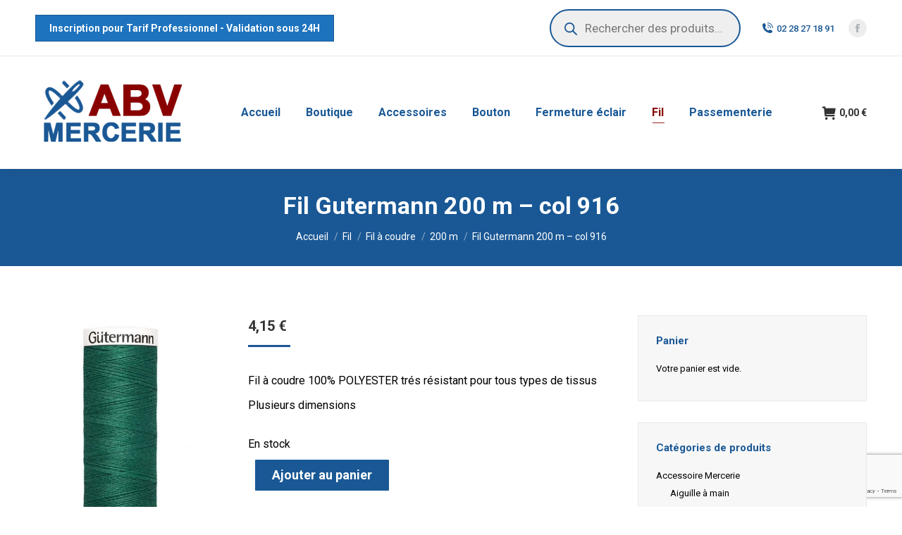

--- FILE ---
content_type: text/html; charset=UTF-8
request_url: https://www.abv-mercerie.fr/produit/fil-gutermann-200-m-col-916/
body_size: 34187
content:
<!DOCTYPE html>
<!--[if !(IE 6) | !(IE 7) | !(IE 8)  ]><!-->
<html lang="fr-FR" class="no-js" prefix="og: http://ogp.me/ns#">
<!--<![endif]-->
<head>
<meta charset="UTF-8" />
<title>Fil à Coudre Gutermann à Prix Mini-Grand choix de coloris-ABV mercerie</title><meta name="robots" content="index,follow"><meta name="googlebot" content="index,follow,max-snippet:-1,max-image-preview:large,max-video-preview:-1"><meta name="bingbot" content="index,follow,max-snippet:-1,max-image-preview:large,max-video-preview:-1"><meta name="description" content="Fil Gutermann 100% POLYESTER trés résistant pour tous types de tissus,nombreux coloris,prix bas,livraison à prix réduit,produits de qualités-ABV Mercerie" /><link rel="canonical" href="https://www.abv-mercerie.fr/produit/fil-gutermann-200-m-col-916/" /><link rel="alternate" type="application/rss+xml" href="https://www.abv-mercerie.fr/sitemap.xml" /><meta name="dc.language" content="fr" /><meta name="dc.language.iso" content="fr_FR" /><meta name="dc.publisher" content="philippe PERRAULT" /><meta name="dc.title" content="Fil à Coudre Gutermann à Prix Mini-Grand choix de coloris-ABV mercerie" /><meta name="dc.description" content="Fil Gutermann 100% POLYESTER trés résistant pour tous types de tissus,nombreux coloris,prix bas,livraison à prix réduit,produits de qualités-ABV Mercerie" /><meta name="dc.date.issued" content="2019-04-06" /><meta name="dc.date.updated" content="2024-06-11 15:17:13" /><meta property="og:url" content="https://www.abv-mercerie.fr/produit/fil-gutermann-200-m-col-916/" /><meta property="og:title" content="Fil à Coudre Gutermann à Prix Mini-Grand choix de coloris-ABV mercerie" /><meta property="og:description" content="Fil Gutermann 100% POLYESTER trés résistant pour tous types de tissus,nombreux coloris,prix bas,livraison à prix réduit,produits de qualités-ABV Mercerie" /><meta property="og:type" content="product" /><meta property="og:image" content="https://www.abv-mercerie.fr/wp-content/uploads/2019/04/2272-Fil-Gutermann-col-916.jpg" /><meta property="og:image:width" content="416" /><meta property="og:image:height" content="609" /><meta property="og:image:type" content="image/jpeg" /><meta property="og:site_name" content="ABV Mercerie - Grossiste mercerie en ligne pour professionnels" /><meta property="og:locale" content="fr_FR" /><meta property="product:category" content="200 m" /><meta property="product:retailer_item_id" content="G-916-200" /><meta property="product:availability" content="En stock" /><meta property="product:price:amount" content="4.15" /><meta property="product:price:currency" content="EUR" /><script async src='https://www.googletagmanager.com/gtag/js?id=G-T46CQFXM7H'></script><script>window.dataLayer = window.dataLayer || [];function gtag(){dataLayer.push(arguments);}gtag('js', new Date());gtag('config', 'G-T46CQFXM7H');</script><script type="application/ld+json">{"@context":"https://schema.org","@graph":[{"@type":"Product","url":"https://www.abv-mercerie.fr/produit/fil-gutermann-200-m-col-916/","@id":"https://www.abv-mercerie.fr/produit/fil-gutermann-200-m-col-916/#product","name":"Fil Gutermann 200 m - col 916","description":"Fil \u00e0 coudre 100% POLYESTER tr\u00e9s r\u00e9sistant pour tous types de tissus Plusieurs dimensions","image":"https://www.abv-mercerie.fr/wp-content/uploads/2019/04/2272-Fil-Gutermann-col-916.jpg","sku":"G-916-200","brand":{"@type":"Brand","name":"Fil \u00e0 coudre"},"mpn":"-","offers":{"@type":"Offer","priceValidUntil":"2027-01-22","url":"https://www.abv-mercerie.fr/produit/fil-gutermann-200-m-col-916/","availability":"https://schema.org/InStock","sku":"G-916-200","image":"https://www.abv-mercerie.fr/wp-content/uploads/2019/04/2272-Fil-Gutermann-col-916.jpg","description":"","seller":{"@type":"Organization","name":"ABV Mercerie - Grossiste mercerie en ligne pour professionnels","url":"https://www.abv-mercerie.fr"},"priceSpecification":{"@type":"UnitPriceSpecification","price":"4.15","priceCurrency":"EUR","valueAddedTaxIncluded":"true"},"mpn":"-"},"aggregateRating":{"@type":"AggregateRating","ratingValue":5,"ratingCount":1,"reviewCount":1},"review":[{"@type":"Review","reviewRating":{"@type":"Rating","ratingValue":5},"author":{"@type":"Person","name":"Fil Gutermann 200 m - col 916"},"reviewBody":"Fil \u00e0 coudre 100% POLYESTER tr\u00e9s r\u00e9sistant pour tous types de tissus Plusieurs dimensions","datePublished":"2019-04-06"}]},{"@type":"BreadcrumbList","@id":"https://www.abv-mercerie.fr/produit/fil-gutermann-200-m-col-916/#breadcrumblist","itemListElement":[[{"@type":"ListItem","position":1,"item":{"@id":"https://www.abv-mercerie.fr","name":"ABV Mercerie - Grossiste mercerie en ligne pour professionnels"}},{"@type":"ListItem","position":2,"item":{"@id":"https://www.abv-mercerie.fr/categorie-produit/fil/fil-a-coudre/","name":"Fil \u00e0 coudre"}},{"@type":"ListItem","position":3,"item":{"@id":"https://www.abv-mercerie.fr/categorie-produit/fil/","name":"Fil"}},{"@type":"ListItem","position":4,"item":{"@id":"https://www.abv-mercerie.fr/categorie-produit/fil/fil-a-coudre/200-m/","name":"200 m"}},{"@type":"ListItem","position":5,"item":{"@id":"https://www.abv-mercerie.fr/produit/fil-gutermann-200-m-col-916/","name":"Fil \u00e0 Coudre Gutermann \u00e0 Prix Mini-Grand choix de coloris-ABV mercerie"}}],[{"@type":"ListItem","position":1,"item":{"@id":"https://www.abv-mercerie.fr","name":"ABV Mercerie - Grossiste mercerie en ligne pour professionnels"}},{"@type":"ListItem","position":2,"item":{"@id":"https://www.abv-mercerie.fr/categorie-produit/fil/fil-a-coudre/","name":"Fil \u00e0 coudre"}},{"@type":"ListItem","position":3,"item":{"@id":"https://www.abv-mercerie.fr/categorie-produit/fil/","name":"Fil"}},{"@type":"ListItem","position":4,"item":{"@id":"https://www.abv-mercerie.fr/categorie-produit/fil/fil-a-coudre/200-m/","name":"200 m"}},{"@type":"ListItem","position":5,"item":{"@id":"https://www.abv-mercerie.fr/categorie-produit/fil/","name":"Fil"}},{"@type":"ListItem","position":6,"item":{"@id":"https://www.abv-mercerie.fr/produit/fil-gutermann-200-m-col-916/","name":"Fil \u00e0 Coudre Gutermann \u00e0 Prix Mini-Grand choix de coloris-ABV mercerie"}}],[{"@type":"ListItem","position":1,"item":{"@id":"https://www.abv-mercerie.fr","name":"ABV Mercerie - Grossiste mercerie en ligne pour professionnels"}},{"@type":"ListItem","position":2,"item":{"@id":"https://www.abv-mercerie.fr/categorie-produit/fil/fil-a-coudre/","name":"Fil \u00e0 coudre"}},{"@type":"ListItem","position":3,"item":{"@id":"https://www.abv-mercerie.fr/categorie-produit/fil/","name":"Fil"}},{"@type":"ListItem","position":4,"item":{"@id":"https://www.abv-mercerie.fr/categorie-produit/fil/fil-a-coudre/200-m/","name":"200 m"}},{"@type":"ListItem","position":5,"item":{"@id":"https://www.abv-mercerie.fr/categorie-produit/fil/","name":"Fil"}},{"@type":"ListItem","position":6,"item":{"@id":"https://www.abv-mercerie.fr/categorie-produit/fil/","name":"Fil"}},{"@type":"ListItem","position":7,"item":{"@id":"https://www.abv-mercerie.fr/categorie-produit/fil/fil-a-coudre/","name":"Fil \u00e0 coudre"}},{"@type":"ListItem","position":8,"item":{"@id":"https://www.abv-mercerie.fr/produit/fil-gutermann-200-m-col-916/","name":"Fil \u00e0 Coudre Gutermann \u00e0 Prix Mini-Grand choix de coloris-ABV mercerie"}}]]}]}</script>
<meta name="viewport" content="width=device-width, initial-scale=1, maximum-scale=1, user-scalable=0"/>
<meta name="theme-color" content="#1a5895"/>	<link rel="profile" href="https://gmpg.org/xfn/11" />
<link rel='dns-prefetch' href='//www.abv-mercerie.fr' />
<link rel='dns-prefetch' href='//fonts.googleapis.com' />
<link rel="alternate" type="application/rss+xml" title="ABV Mercerie - Grossiste mercerie en ligne pour professionnels &raquo; Flux" href="https://www.abv-mercerie.fr/feed/" />
<link rel="alternate" type="application/rss+xml" title="ABV Mercerie - Grossiste mercerie en ligne pour professionnels &raquo; Flux des commentaires" href="https://www.abv-mercerie.fr/comments/feed/" />
<link rel="alternate" title="oEmbed (JSON)" type="application/json+oembed" href="https://www.abv-mercerie.fr/wp-json/oembed/1.0/embed?url=https%3A%2F%2Fwww.abv-mercerie.fr%2Fproduit%2Ffil-gutermann-200-m-col-916%2F" />
<link rel="alternate" title="oEmbed (XML)" type="text/xml+oembed" href="https://www.abv-mercerie.fr/wp-json/oembed/1.0/embed?url=https%3A%2F%2Fwww.abv-mercerie.fr%2Fproduit%2Ffil-gutermann-200-m-col-916%2F&#038;format=xml" />
<style id='wp-img-auto-sizes-contain-inline-css'>
img:is([sizes=auto i],[sizes^="auto," i]){contain-intrinsic-size:3000px 1500px}
/*# sourceURL=wp-img-auto-sizes-contain-inline-css */
</style>
<link rel='stylesheet' id='aca33b9c04-css' href='//www.abv-mercerie.fr/wp-content/cache/wpfc-minified/99icd39i/bju3y.css' media='all' />
<link rel='stylesheet' id='contact-form-7-css' href='//www.abv-mercerie.fr/wp-content/cache/wpfc-minified/es69lf51/bju3y.css' media='all' />
<link rel='stylesheet' id='photoswipe-css' href='//www.abv-mercerie.fr/wp-content/cache/wpfc-minified/8kt93ydv/bjudk.css' media='all' />
<link rel='stylesheet' id='photoswipe-default-skin-css' href='//www.abv-mercerie.fr/wp-content/cache/wpfc-minified/kax5zpis/bjudk.css' media='all' />
<style id='woocommerce-inline-inline-css'>
.woocommerce form .form-row .required { visibility: visible; }
/*# sourceURL=woocommerce-inline-inline-css */
</style>
<link rel='stylesheet' id='b2bking_main_style-css' href='//www.abv-mercerie.fr/wp-content/cache/wpfc-minified/1oosqtst/bju3y.css' media='all' />
<link rel='stylesheet' id='dgwt-wcas-style-css' href='//www.abv-mercerie.fr/wp-content/cache/wpfc-minified/g4g7kigy/bju3y.css' media='all' />
<link rel='stylesheet' id='the7-font-css' href='//www.abv-mercerie.fr/wp-content/cache/wpfc-minified/e62y9uu9/bju3y.css' media='all' />
<link rel='stylesheet' id='dt-web-fonts-css' href='https://fonts.googleapis.com/css?family=Roboto:400,400italic,500,600,700' media='all' />
<link rel='stylesheet' id='dt-main-css' href='//www.abv-mercerie.fr/wp-content/cache/wpfc-minified/31mb2yyb/bju3y.css' media='all' />
<style id='dt-main-inline-css'>
body #load {
display: block;
height: 100%;
overflow: hidden;
position: fixed;
width: 100%;
z-index: 9901;
opacity: 1;
visibility: visible;
transition: all .35s ease-out;
}
.load-wrap {
width: 100%;
height: 100%;
background-position: center center;
background-repeat: no-repeat;
text-align: center;
display: -ms-flexbox;
display: -ms-flex;
display: flex;
-ms-align-items: center;
-ms-flex-align: center;
align-items: center;
-ms-flex-flow: column wrap;
flex-flow: column wrap;
-ms-flex-pack: center;
-ms-justify-content: center;
justify-content: center;
}
.load-wrap > svg {
position: absolute;
top: 50%;
left: 50%;
transform: translate(-50%,-50%);
}
#load {
background: var(--the7-elementor-beautiful-loading-bg,#ffffff);
--the7-beautiful-spinner-color2: var(--the7-beautiful-spinner-color,#1a5895);
}
/*# sourceURL=dt-main-inline-css */
</style>
<link rel='stylesheet' id='the7-custom-scrollbar-css' href='//www.abv-mercerie.fr/wp-content/cache/wpfc-minified/jqhjipkg/bju3y.css' media='all' />
<link rel='stylesheet' id='the7-wpbakery-css' href='//www.abv-mercerie.fr/wp-content/cache/wpfc-minified/8kx4lnmx/bju3y.css' media='all' />
<link rel='stylesheet' id='the7-css-vars-css' href='//www.abv-mercerie.fr/wp-content/cache/wpfc-minified/df0le7zs/bju3y.css' media='all' />
<link rel='stylesheet' id='dt-custom-css' href='//www.abv-mercerie.fr/wp-content/cache/wpfc-minified/fzwdxw1/bju3y.css' media='all' />
<link rel='stylesheet' id='wc-dt-custom-css' href='//www.abv-mercerie.fr/wp-content/cache/wpfc-minified/7jcnj4gs/bju3y.css' media='all' />
<link rel='stylesheet' id='dt-media-css' href='//www.abv-mercerie.fr/wp-content/cache/wpfc-minified/kazfpyit/bju3y.css' media='all' />
<link rel='stylesheet' id='the7-mega-menu-css' href='//www.abv-mercerie.fr/wp-content/cache/wpfc-minified/k9t27xra/bju3y.css' media='all' />
<link rel='stylesheet' id='the7-elements-css' href='//www.abv-mercerie.fr/wp-content/cache/wpfc-minified/7il0ngu6/bju3y.css' media='all' />
<link rel='stylesheet' id='style-css' href='//www.abv-mercerie.fr/wp-content/cache/wpfc-minified/jo3jyktw/bju3y.css' media='all' />
<script src="https://www.abv-mercerie.fr/wp-includes/js/jquery/jquery.min.js?ver=3.7.1" id="jquery-core-js"></script>
<script src="https://www.abv-mercerie.fr/wp-includes/js/jquery/jquery-migrate.min.js?ver=3.4.1" id="jquery-migrate-js"></script>
<script src="https://www.abv-mercerie.fr/wp-content/plugins/woocommerce/assets/js/jquery-blockui/jquery.blockUI.min.js?ver=2.7.0-wc.10.4.3" id="wc-jquery-blockui-js" data-wp-strategy="defer"></script>
<script id="wc-add-to-cart-js-extra">
var wc_add_to_cart_params = {"ajax_url":"/wp-admin/admin-ajax.php","wc_ajax_url":"/?wc-ajax=%%endpoint%%","i18n_view_cart":"Voir le panier","cart_url":"https://www.abv-mercerie.fr/panier/","is_cart":"","cart_redirect_after_add":"no"};
//# sourceURL=wc-add-to-cart-js-extra
</script>
<script src="https://www.abv-mercerie.fr/wp-content/plugins/woocommerce/assets/js/frontend/add-to-cart.min.js?ver=10.4.3" id="wc-add-to-cart-js" data-wp-strategy="defer"></script>
<script src="https://www.abv-mercerie.fr/wp-content/plugins/woocommerce/assets/js/flexslider/jquery.flexslider.min.js?ver=2.7.2-wc.10.4.3" id="wc-flexslider-js" defer data-wp-strategy="defer"></script>
<script src="https://www.abv-mercerie.fr/wp-content/plugins/woocommerce/assets/js/photoswipe/photoswipe.min.js?ver=4.1.1-wc.10.4.3" id="wc-photoswipe-js" defer data-wp-strategy="defer"></script>
<script src="https://www.abv-mercerie.fr/wp-content/plugins/woocommerce/assets/js/photoswipe/photoswipe-ui-default.min.js?ver=4.1.1-wc.10.4.3" id="wc-photoswipe-ui-default-js" defer data-wp-strategy="defer"></script>
<script id="wc-single-product-js-extra">
var wc_single_product_params = {"i18n_required_rating_text":"Veuillez s\u00e9lectionner une note","i18n_rating_options":["1\u00a0\u00e9toile sur 5","2\u00a0\u00e9toiles sur 5","3\u00a0\u00e9toiles sur 5","4\u00a0\u00e9toiles sur 5","5\u00a0\u00e9toiles sur 5"],"i18n_product_gallery_trigger_text":"Voir la galerie d\u2019images en plein \u00e9cran","review_rating_required":"yes","flexslider":{"rtl":false,"animation":"slide","smoothHeight":true,"directionNav":false,"controlNav":"thumbnails","slideshow":false,"animationSpeed":500,"animationLoop":false,"allowOneSlide":false},"zoom_enabled":"","zoom_options":[],"photoswipe_enabled":"1","photoswipe_options":{"shareEl":false,"closeOnScroll":false,"history":false,"hideAnimationDuration":0,"showAnimationDuration":0},"flexslider_enabled":"1"};
//# sourceURL=wc-single-product-js-extra
</script>
<script src="https://www.abv-mercerie.fr/wp-content/plugins/woocommerce/assets/js/frontend/single-product.min.js?ver=10.4.3" id="wc-single-product-js" defer data-wp-strategy="defer"></script>
<script src="https://www.abv-mercerie.fr/wp-content/plugins/woocommerce/assets/js/js-cookie/js.cookie.min.js?ver=2.1.4-wc.10.4.3" id="wc-js-cookie-js" defer data-wp-strategy="defer"></script>
<script id="woocommerce-js-extra">
var woocommerce_params = {"ajax_url":"/wp-admin/admin-ajax.php","wc_ajax_url":"/?wc-ajax=%%endpoint%%","i18n_password_show":"Afficher le mot de passe","i18n_password_hide":"Masquer le mot de passe"};
//# sourceURL=woocommerce-js-extra
</script>
<script src="https://www.abv-mercerie.fr/wp-content/plugins/woocommerce/assets/js/frontend/woocommerce.min.js?ver=10.4.3" id="woocommerce-js" defer data-wp-strategy="defer"></script>
<script src="https://www.abv-mercerie.fr/wp-content/plugins/js_composer/assets/js/vendors/woocommerce-add-to-cart.js?ver=8.5" id="vc_woocommerce-add-to-cart-js-js"></script>
<script id="dt-above-fold-js-extra">
var dtLocal = {"themeUrl":"https://www.abv-mercerie.fr/wp-content/themes/dt-the7","passText":"Pour voir ce contenu, entrer le mots de passe:","moreButtonText":{"loading":"Chargement ...","loadMore":"Charger la suite"},"postID":"13621","ajaxurl":"https://www.abv-mercerie.fr/wp-admin/admin-ajax.php","REST":{"baseUrl":"https://www.abv-mercerie.fr/wp-json/the7/v1","endpoints":{"sendMail":"/send-mail"}},"contactMessages":{"required":"One or more fields have an error. Please check and try again.","terms":"Veuillez accepter la politique de confidentialit\u00e9.","fillTheCaptchaError":"Veuillez remplir le captcha."},"captchaSiteKey":"","ajaxNonce":"2964eb1e42","pageData":"","themeSettings":{"smoothScroll":"on","lazyLoading":false,"desktopHeader":{"height":160},"ToggleCaptionEnabled":"disabled","ToggleCaption":"Navigation","floatingHeader":{"showAfter":94,"showMenu":true,"height":100,"logo":{"showLogo":true,"html":"\u003Cimg class=\" preload-me\" src=\"https://www.abv-mercerie.fr/wp-content/uploads/2023/07/logo-ABV-150.png\" srcset=\"https://www.abv-mercerie.fr/wp-content/uploads/2023/07/logo-ABV-150.png 150w, https://www.abv-mercerie.fr/wp-content/uploads/2023/07/logo-ABV-300.png 300w\" width=\"150\" height=\"83\"   sizes=\"150px\" alt=\"ABV Mercerie - Grossiste mercerie en ligne pour professionnels\" /\u003E","url":"https://www.abv-mercerie.fr/"}},"topLine":{"floatingTopLine":{"logo":{"showLogo":false,"html":""}}},"mobileHeader":{"firstSwitchPoint":992,"secondSwitchPoint":778,"firstSwitchPointHeight":60,"secondSwitchPointHeight":60,"mobileToggleCaptionEnabled":"disabled","mobileToggleCaption":"Menu"},"stickyMobileHeaderFirstSwitch":{"logo":{"html":"\u003Cimg class=\" preload-me\" src=\"https://www.abv-mercerie.fr/wp-content/uploads/2023/07/logo-ABV-150.png\" srcset=\"https://www.abv-mercerie.fr/wp-content/uploads/2023/07/logo-ABV-150.png 150w, https://www.abv-mercerie.fr/wp-content/uploads/2023/07/logo-ABV-300.png 300w\" width=\"150\" height=\"83\"   sizes=\"150px\" alt=\"ABV Mercerie - Grossiste mercerie en ligne pour professionnels\" /\u003E"}},"stickyMobileHeaderSecondSwitch":{"logo":{"html":"\u003Cimg class=\" preload-me\" src=\"https://www.abv-mercerie.fr/wp-content/uploads/2023/07/logo-ABV-220.png\" srcset=\"https://www.abv-mercerie.fr/wp-content/uploads/2023/07/logo-ABV-220.png 220w, https://www.abv-mercerie.fr/wp-content/uploads/2023/07/logo-ABV-440.png 440w\" width=\"220\" height=\"122\"   sizes=\"220px\" alt=\"ABV Mercerie - Grossiste mercerie en ligne pour professionnels\" /\u003E"}},"sidebar":{"switchPoint":992},"boxedWidth":"1280px"},"VCMobileScreenWidth":"768","wcCartFragmentHash":"ad011d9474e5c077a2e295f977ed9ed8"};
var dtShare = {"shareButtonText":{"facebook":"Partager sur Facebook","twitter":"Share on X","pinterest":"Partager sur Pinterest","linkedin":"Partager sur Linkedin","whatsapp":"Partager sur Whatsapp"},"overlayOpacity":"85"};
//# sourceURL=dt-above-fold-js-extra
</script>
<script src="https://www.abv-mercerie.fr/wp-content/themes/dt-the7/js/above-the-fold.min.js?ver=14.0.0" id="dt-above-fold-js"></script>
<script src="https://www.abv-mercerie.fr/wp-content/themes/dt-the7/js/compatibility/woocommerce/woocommerce.min.js?ver=14.0.0" id="dt-woocommerce-js"></script>
<script></script><link rel="https://api.w.org/" href="https://www.abv-mercerie.fr/wp-json/" /><link rel="alternate" title="JSON" type="application/json" href="https://www.abv-mercerie.fr/wp-json/wp/v2/product/13621" /><link rel="EditURI" type="application/rsd+xml" title="RSD" href="https://www.abv-mercerie.fr/xmlrpc.php?rsd" />
<meta name="generator" content="WordPress 6.9" />
<meta name="generator" content="WooCommerce 10.4.3" />
<link rel='shortlink' href='https://www.abv-mercerie.fr/?p=13621' />
<style>
.dgwt-wcas-ico-magnifier,.dgwt-wcas-ico-magnifier-handler{max-width:20px}.dgwt-wcas-search-wrapp{max-width:500px}.dgwt-wcas-search-wrapp .dgwt-wcas-sf-wrapp input[type=search].dgwt-wcas-search-input,.dgwt-wcas-search-wrapp .dgwt-wcas-sf-wrapp input[type=search].dgwt-wcas-search-input:hover,.dgwt-wcas-search-wrapp .dgwt-wcas-sf-wrapp input[type=search].dgwt-wcas-search-input:focus{background-color:#efefef;border-color:#1a5895}.dgwt-wcas-search-wrapp .dgwt-wcas-sf-wrapp .dgwt-wcas-search-submit::before{}.dgwt-wcas-search-wrapp .dgwt-wcas-sf-wrapp .dgwt-wcas-search-submit:hover::before,.dgwt-wcas-search-wrapp .dgwt-wcas-sf-wrapp .dgwt-wcas-search-submit:focus::before{}.dgwt-wcas-search-wrapp .dgwt-wcas-sf-wrapp .dgwt-wcas-search-submit,.dgwt-wcas-om-bar .dgwt-wcas-om-return{color:#1a5895}.dgwt-wcas-search-wrapp .dgwt-wcas-ico-magnifier,.dgwt-wcas-search-wrapp .dgwt-wcas-sf-wrapp .dgwt-wcas-search-submit svg path,.dgwt-wcas-om-bar .dgwt-wcas-om-return svg path{fill:#1a5895}.dgwt-wcas-suggestions-wrapp,.dgwt-wcas-details-wrapp,.dgwt-wcas-suggestion,.dgwt-wcas-datails-title,.dgwt-wcas-details-more-products{border-color:#1a5895!important}		</style>
<style>
.mini-widgets .dgwt-wcas-search-icon {
width: 17px;
margin-top: -2px;
}
.mini-widgets .dgwt-wcas-layout-icon-open .dgwt-wcas-search-icon-arrow {
top: calc(100% + 5px);
}
</style>
<noscript><style>.woocommerce-product-gallery{ opacity: 1 !important; }</style></noscript>
<meta name="generator" content="Powered by WPBakery Page Builder - drag and drop page builder for WordPress."/>
<noscript><style>.lazyload[data-src]{display:none !important;}</style></noscript><style>.lazyload{background-image:none !important;}.lazyload:before{background-image:none !important;}</style><meta name="generator" content="Powered by Slider Revolution 6.7.38 - responsive, Mobile-Friendly Slider Plugin for WordPress with comfortable drag and drop interface." />
<script type="text/javascript" id="the7-loader-script">
document.addEventListener("DOMContentLoaded", function(event) {
var load = document.getElementById("load");
if(!load.classList.contains('loader-removed')){
var removeLoading = setTimeout(function() {
load.className += " loader-removed";
}, 300);
}
});
</script>
<link rel="icon" href="https://www.abv-mercerie.fr/wp-content/uploads/2023/07/favicon-16x16-1.png" type="image/png" sizes="16x16"/><link rel="icon" href="https://www.abv-mercerie.fr/wp-content/uploads/2023/07/favicon-32x32-1.png" type="image/png" sizes="32x32"/><link rel="apple-touch-icon" href="https://www.abv-mercerie.fr/wp-content/uploads/2023/07/apple-icon-60x60-1.png"><link rel="apple-touch-icon" sizes="76x76" href="https://www.abv-mercerie.fr/wp-content/uploads/2023/07/apple-icon-76x76-1.png"><link rel="apple-touch-icon" sizes="120x120" href="https://www.abv-mercerie.fr/wp-content/uploads/2023/07/apple-icon-120x120-1.png"><link rel="apple-touch-icon" sizes="152x152" href="https://www.abv-mercerie.fr/wp-content/uploads/2023/07/apple-icon-152x152-1.png"><script>function setREVStartSize(e){
//window.requestAnimationFrame(function() {
window.RSIW = window.RSIW===undefined ? window.innerWidth : window.RSIW;
window.RSIH = window.RSIH===undefined ? window.innerHeight : window.RSIH;
try {
var pw = document.getElementById(e.c).parentNode.offsetWidth,
newh;
pw = pw===0 || isNaN(pw) || (e.l=="fullwidth" || e.layout=="fullwidth") ? window.RSIW : pw;
e.tabw = e.tabw===undefined ? 0 : parseInt(e.tabw);
e.thumbw = e.thumbw===undefined ? 0 : parseInt(e.thumbw);
e.tabh = e.tabh===undefined ? 0 : parseInt(e.tabh);
e.thumbh = e.thumbh===undefined ? 0 : parseInt(e.thumbh);
e.tabhide = e.tabhide===undefined ? 0 : parseInt(e.tabhide);
e.thumbhide = e.thumbhide===undefined ? 0 : parseInt(e.thumbhide);
e.mh = e.mh===undefined || e.mh=="" || e.mh==="auto" ? 0 : parseInt(e.mh,0);
if(e.layout==="fullscreen" || e.l==="fullscreen")
newh = Math.max(e.mh,window.RSIH);
else{
e.gw = Array.isArray(e.gw) ? e.gw : [e.gw];
for (var i in e.rl) if (e.gw[i]===undefined || e.gw[i]===0) e.gw[i] = e.gw[i-1];
e.gh = e.el===undefined || e.el==="" || (Array.isArray(e.el) && e.el.length==0)? e.gh : e.el;
e.gh = Array.isArray(e.gh) ? e.gh : [e.gh];
for (var i in e.rl) if (e.gh[i]===undefined || e.gh[i]===0) e.gh[i] = e.gh[i-1];
var nl = new Array(e.rl.length),
ix = 0,
sl;
e.tabw = e.tabhide>=pw ? 0 : e.tabw;
e.thumbw = e.thumbhide>=pw ? 0 : e.thumbw;
e.tabh = e.tabhide>=pw ? 0 : e.tabh;
e.thumbh = e.thumbhide>=pw ? 0 : e.thumbh;
for (var i in e.rl) nl[i] = e.rl[i]<window.RSIW ? 0 : e.rl[i];
sl = nl[0];
for (var i in nl) if (sl>nl[i] && nl[i]>0) { sl = nl[i]; ix=i;}
var m = pw>(e.gw[ix]+e.tabw+e.thumbw) ? 1 : (pw-(e.tabw+e.thumbw)) / (e.gw[ix]);
newh =  (e.gh[ix] * m) + (e.tabh + e.thumbh);
}
var el = document.getElementById(e.c);
if (el!==null && el) el.style.height = newh+"px";
el = document.getElementById(e.c+"_wrapper");
if (el!==null && el) {
el.style.height = newh+"px";
el.style.display = "block";
}
} catch(e){
console.log("Failure at Presize of Slider:" + e)
}
//});
};</script>
<noscript><style> .wpb_animate_when_almost_visible { opacity: 1; }</style></noscript><!-- Google tag (gtag.js) -->
<script async src="https://www.googletagmanager.com/gtag/js?id=G-4TD8QB7SMR"></script>
<script>
window.dataLayer = window.dataLayer || [];
function gtag(){dataLayer.push(arguments);}
gtag('js', new Date());
gtag('config', 'G-4TD8QB7SMR');
</script><style id='the7-custom-inline-css' type='text/css'>
.sub-nav .menu-item i.fa,
.sub-nav .menu-item i.fas,
.sub-nav .menu-item i.far,
.sub-nav .menu-item i.fab {
text-align: center;
width: 1.25em;
}
.dt-products .onsale {
visibility: hidden;
}
.product .woo-buttons-on-img .out-stock-label {
display:none;
}
</style>
<link rel='stylesheet' id='wc-blocks-style-css' href='//www.abv-mercerie.fr/wp-content/cache/wpfc-minified/qvhiqcnx/bju3y.css' media='all' />
<link rel='stylesheet' id='rs-plugin-settings-css' href='//www.abv-mercerie.fr/wp-content/cache/wpfc-minified/fsttrwct/bju3y.css' media='all' />
<style id='rs-plugin-settings-inline-css'>
#rs-demo-id {}
/*# sourceURL=rs-plugin-settings-inline-css */
</style>
</head>
<body id="the7-body" class="wp-singular product-template-default single single-product postid-13621 wp-embed-responsive wp-theme-dt-the7 theme-dt-the7 the7-core-ver-2.7.12 woocommerce woocommerce-page woocommerce-no-js no-comments dt-responsive-on right-mobile-menu-close-icon ouside-menu-close-icon mobile-hamburger-close-bg-enable mobile-hamburger-close-bg-hover-enable  fade-medium-mobile-menu-close-icon fade-medium-menu-close-icon srcset-enabled btn-flat custom-btn-color custom-btn-hover-color phantom-sticky phantom-shadow-decoration phantom-custom-logo-on sticky-mobile-header top-header first-switch-logo-left first-switch-menu-right second-switch-logo-left second-switch-menu-right right-mobile-menu layzr-loading-on popup-message-style the7-ver-14.0.0 hide-product-title wpb-js-composer js-comp-ver-8.5 vc_responsive">
<!-- The7 14.0.0 -->
<div id="load" class="ring-loader">
<div class="load-wrap">
<style type="text/css">
.the7-spinner {
width: 72px;
height: 72px;
position: relative;
}
.the7-spinner > div {
border-radius: 50%;
width: 9px;
left: 0;
box-sizing: border-box;
display: block;
position: absolute;
border: 9px solid #fff;
width: 72px;
height: 72px;
}
.the7-spinner-ring-bg{
opacity: 0.25;
}
div.the7-spinner-ring {
animation: spinner-animation 0.8s cubic-bezier(1, 1, 1, 1) infinite;
border-color:var(--the7-beautiful-spinner-color2) transparent transparent transparent;
}
@keyframes spinner-animation{
from{
transform: rotate(0deg);
}
to {
transform: rotate(360deg);
}
}
</style>
<div class="the7-spinner">
<div class="the7-spinner-ring-bg"></div>
<div class="the7-spinner-ring"></div>
</div></div>
</div>
<div id="page" >
<a class="skip-link screen-reader-text" href="#content">Aller au contenu</a>
<div class="masthead inline-header center widgets full-height shadow-decoration shadow-mobile-header-decoration small-mobile-menu-icon dt-parent-menu-clickable show-sub-menu-on-hover show-device-logo" >
<div class="top-bar full-width-line top-bar-line-hide">
<div class="top-bar-bg" ></div>
<div class="left-widgets mini-widgets"><a href="https://www.abv-mercerie.fr/mon-compte/" class="microwidget-btn mini-button header-elements-button-1 show-on-desktop near-logo-first-switch in-menu-second-switch microwidget-btn-bg-on microwidget-btn-hover-bg-on border-on hover-border-on btn-icon-align-right" ><span>Inscription pour Tarif Professionnel - Validation sous 24H</span></a></div><div class="right-widgets mini-widgets"><div class="mini-search show-on-desktop near-logo-first-switch near-logo-second-switch classic-search custom-icon"><div  class="dgwt-wcas-search-wrapp dgwt-wcas-has-submit woocommerce dgwt-wcas-style-pirx js-dgwt-wcas-layout-classic dgwt-wcas-layout-classic js-dgwt-wcas-mobile-overlay-enabled">
<form class="dgwt-wcas-search-form" role="search" action="https://www.abv-mercerie.fr/" method="get">
<div class="dgwt-wcas-sf-wrapp">
<label class="screen-reader-text"
for="dgwt-wcas-search-input-1">
Recherche de produits			</label>
<input
id="dgwt-wcas-search-input-1"
type="search"
class="dgwt-wcas-search-input"
name="s"
value=""
placeholder="Rechercher des produits..."
autocomplete="off"
/>
<div class="dgwt-wcas-preloader"></div>
<div class="dgwt-wcas-voice-search"></div>
<button type="submit"
aria-label="Rechercher"
class="dgwt-wcas-search-submit">				<svg
class="dgwt-wcas-ico-magnifier" xmlns="http://www.w3.org/2000/svg" width="18" height="18" viewBox="0 0 18 18">
<path  d=" M 16.722523,17.901412 C 16.572585,17.825208 15.36088,16.670476 14.029846,15.33534 L 11.609782,12.907819 11.01926,13.29667 C 8.7613237,14.783493 5.6172703,14.768302 3.332423,13.259528 -0.07366363,11.010358 -1.0146502,6.5989684 1.1898146,3.2148776
1.5505179,2.6611594 2.4056498,1.7447266 2.9644271,1.3130497 3.4423015,0.94387379 4.3921825,0.48568469 5.1732652,0.2475835 5.886299,0.03022609 6.1341883,0 7.2037391,0 8.2732897,0 8.521179,0.03022609 9.234213,0.2475835 c 0.781083,0.23810119 1.730962,0.69629029 2.208837,1.0654662
0.532501,0.4113763 1.39922,1.3400096 1.760153,1.8858877 1.520655,2.2998531 1.599025,5.3023778 0.199549,7.6451086 -0.208076,0.348322 -0.393306,0.668209 -0.411622,0.710863 -0.01831,0.04265 1.065556,1.18264 2.408603,2.533307 1.343046,1.350666 2.486621,2.574792 2.541278,2.720279 0.282475,0.7519
-0.503089,1.456506 -1.218488,1.092917 z M 8.4027892,12.475062 C 9.434946,12.25579 10.131043,11.855461 10.99416,10.984753 11.554519,10.419467 11.842507,10.042366 12.062078,9.5863882 12.794223,8.0659672 12.793657,6.2652398 12.060578,4.756293 11.680383,3.9737304 10.453587,2.7178427
9.730569,2.3710306 8.6921295,1.8729196 8.3992147,1.807606 7.2037567,1.807606 6.0082984,1.807606 5.7153841,1.87292 4.6769446,2.3710306 3.9539263,2.7178427 2.7271301,3.9737304 2.3469352,4.756293 1.6138384,6.2652398 1.6132726,8.0659672 2.3454252,9.5863882 c 0.4167354,0.8654208 1.5978784,2.0575608
2.4443766,2.4671358 1.0971012,0.530827 2.3890403,0.681561 3.6130134,0.421538 z
"/>
</svg>
</button>
<input type="hidden" name="post_type" value="product"/>
<input type="hidden" name="dgwt_wcas" value="1"/>
</div>
</form>
</div>
</div><span class="mini-contacts phone show-on-desktop in-top-bar-left in-menu-second-switch"><i class="fa-fw icomoon-the7-font-the7-phone-06"></i>02 28 27 18 91</span><div class="soc-ico show-on-desktop in-top-bar-right in-menu-second-switch custom-bg disabled-border border-off hover-accent-bg hover-disabled-border  hover-border-off"><a rel="nofollow"  title="La page Facebook s&#039;ouvre dans une nouvelle fenêtre" href="https://www.facebook.com/ABV-Services-916969001736563/" target="_blank" class="facebook"><span class="soc-font-icon"></span><span class="screen-reader-text">La page Facebook s&#039;ouvre dans une nouvelle fenêtre</span></a></div></div></div>
<header class="header-bar" role="banner">
<div class="branding">
<div id="site-title" class="assistive-text">ABV Mercerie &#8211; Grossiste mercerie en ligne pour professionnels</div>
<div id="site-description" class="assistive-text"></div>
<a class="" href="https://www.abv-mercerie.fr/"><img class=" preload-me" src="https://www.abv-mercerie.fr/wp-content/uploads/2023/07/logo-ABV-220.png" srcset="https://www.abv-mercerie.fr/wp-content/uploads/2023/07/logo-ABV-220.png 220w, https://www.abv-mercerie.fr/wp-content/uploads/2023/07/logo-ABV-440.png 440w" width="220" height="122"   sizes="220px" alt="ABV Mercerie - Grossiste mercerie en ligne pour professionnels" /><img class="mobile-logo preload-me" src="https://www.abv-mercerie.fr/wp-content/uploads/2023/07/logo-ABV-150.png" srcset="https://www.abv-mercerie.fr/wp-content/uploads/2023/07/logo-ABV-150.png 150w, https://www.abv-mercerie.fr/wp-content/uploads/2023/07/logo-ABV-300.png 300w" width="150" height="83"   sizes="150px" alt="ABV Mercerie - Grossiste mercerie en ligne pour professionnels" /></a></div>
<ul id="primary-menu" class="main-nav underline-decoration l-to-r-line outside-item-remove-margin"><li class="menu-item menu-item-type-post_type menu-item-object-page menu-item-home menu-item-14380 first depth-0"><a href='https://www.abv-mercerie.fr/' data-level='1'><span class="menu-item-text"><span class="menu-text">Accueil</span></span></a></li> <li class="menu-item menu-item-type-post_type menu-item-object-page current_page_parent menu-item-14559 depth-0"><a href='https://www.abv-mercerie.fr/boutique/' data-level='1'><span class="menu-item-text"><span class="menu-text">Boutique</span></span></a></li> <li class="menu-item menu-item-type-taxonomy menu-item-object-product_cat menu-item-has-children menu-item-14385 has-children depth-0"><a href='https://www.abv-mercerie.fr/categorie-produit/accessoire/' data-level='1' aria-haspopup='true' aria-expanded='false'><span class="menu-item-text"><span class="menu-text">Accessoires</span></span></a><ul class="sub-nav hover-style-bg level-arrows-on" role="group"><li class="menu-item menu-item-type-taxonomy menu-item-object-product_cat menu-item-14386 first depth-1"><a href='https://www.abv-mercerie.fr/categorie-produit/accessoire/aiguille-a-main/' data-level='2'><span class="menu-item-text"><span class="menu-text">Aiguille à main</span></span></a></li> <li class="menu-item menu-item-type-taxonomy menu-item-object-product_cat menu-item-14387 depth-1"><a href='https://www.abv-mercerie.fr/categorie-produit/accessoire/aiguille-machine/' data-level='2'><span class="menu-item-text"><span class="menu-text">Aiguille machine</span></span></a></li> <li class="menu-item menu-item-type-taxonomy menu-item-object-product_cat menu-item-14388 depth-1"><a href='https://www.abv-mercerie.fr/categorie-produit/accessoire/ampoule/' data-level='2'><span class="menu-item-text"><span class="menu-text">Ampoule</span></span></a></li> <li class="menu-item menu-item-type-taxonomy menu-item-object-product_cat menu-item-14389 depth-1"><a href='https://www.abv-mercerie.fr/categorie-produit/accessoire/arret-cordon/' data-level='2'><span class="menu-item-text"><span class="menu-text">Arrêt Cordon</span></span></a></li> <li class="menu-item menu-item-type-taxonomy menu-item-object-product_cat menu-item-14390 depth-1"><a href='https://www.abv-mercerie.fr/categorie-produit/accessoire/autres/' data-level='2'><span class="menu-item-text"><span class="menu-text">Autres</span></span></a></li> <li class="menu-item menu-item-type-taxonomy menu-item-object-product_cat menu-item-14391 depth-1"><a href='https://www.abv-mercerie.fr/categorie-produit/accessoire/bouclips/' data-level='2'><span class="menu-item-text"><span class="menu-text">Bouclips</span></span></a></li> <li class="menu-item menu-item-type-taxonomy menu-item-object-product_cat menu-item-14392 depth-1"><a href='https://www.abv-mercerie.fr/categorie-produit/accessoire/brosse-adhesive/' data-level='2'><span class="menu-item-text"><span class="menu-text">Brosse adhésive</span></span></a></li> <li class="menu-item menu-item-type-taxonomy menu-item-object-product_cat menu-item-14393 depth-1"><a href='https://www.abv-mercerie.fr/categorie-produit/accessoire/canette/' data-level='2'><span class="menu-item-text"><span class="menu-text">Canette</span></span></a></li> <li class="menu-item menu-item-type-taxonomy menu-item-object-product_cat menu-item-14394 depth-1"><a href='https://www.abv-mercerie.fr/categorie-produit/accessoire/clips-bikinis-et-ceintures/' data-level='2'><span class="menu-item-text"><span class="menu-text">Clips bikinis et ceintures</span></span></a></li> <li class="menu-item menu-item-type-taxonomy menu-item-object-product_cat menu-item-14395 depth-1"><a href='https://www.abv-mercerie.fr/categorie-produit/accessoire/crochet-de-rideaux/' data-level='2'><span class="menu-item-text"><span class="menu-text">Crochet de rideaux</span></span></a></li> <li class="menu-item menu-item-type-taxonomy menu-item-object-product_cat menu-item-14397 depth-1"><a href='https://www.abv-mercerie.fr/categorie-produit/accessoire/outil-de-mesure/' data-level='2'><span class="menu-item-text"><span class="menu-text">Outil de mesure</span></span></a></li> <li class="menu-item menu-item-type-taxonomy menu-item-object-product_cat menu-item-14398 depth-1"><a href='https://www.abv-mercerie.fr/categorie-produit/accessoire/outil-de-coupe/' data-level='2'><span class="menu-item-text"><span class="menu-text">Outil de coupe</span></span></a></li> <li class="menu-item menu-item-type-taxonomy menu-item-object-product_cat menu-item-14399 depth-1"><a href='https://www.abv-mercerie.fr/categorie-produit/accessoire/outil-de-tracage/' data-level='2'><span class="menu-item-text"><span class="menu-text">Outil de traçage</span></span></a></li> <li class="menu-item menu-item-type-taxonomy menu-item-object-product_cat menu-item-14396 depth-1"><a href='https://www.abv-mercerie.fr/categorie-produit/accessoire/outil-de-coupe/ciseaux/' data-level='2'><span class="menu-item-text"><span class="menu-text">Ciseaux</span></span></a></li> <li class="menu-item menu-item-type-taxonomy menu-item-object-product_cat menu-item-14400 depth-1"><a href='https://www.abv-mercerie.fr/categorie-produit/accessoire/de-a-coudre/' data-level='2'><span class="menu-item-text"><span class="menu-text">Dé à coudre</span></span></a></li> </ul></li> <li class="menu-item menu-item-type-taxonomy menu-item-object-product_cat menu-item-has-children menu-item-14411 has-children depth-0"><a href='https://www.abv-mercerie.fr/categorie-produit/bouton/' data-level='1' aria-haspopup='true' aria-expanded='false'><span class="menu-item-text"><span class="menu-text">Bouton</span></span></a><ul class="sub-nav hover-style-bg level-arrows-on" role="group"><li class="menu-item menu-item-type-taxonomy menu-item-object-product_cat menu-item-14412 first depth-1"><a href='https://www.abv-mercerie.fr/categorie-produit/bouton/agrafe/' data-level='2'><span class="menu-item-text"><span class="menu-text">Agrafe</span></span></a></li> <li class="menu-item menu-item-type-taxonomy menu-item-object-product_cat menu-item-14413 depth-1"><a href='https://www.abv-mercerie.fr/categorie-produit/bouton/bouton-pression/' data-level='2'><span class="menu-item-text"><span class="menu-text">Bouton pression</span></span></a></li> <li class="menu-item menu-item-type-taxonomy menu-item-object-product_cat menu-item-14414 depth-1"><a href='https://www.abv-mercerie.fr/categorie-produit/bouton/bouton-pression-color-snaps/' data-level='2'><span class="menu-item-text"><span class="menu-text">Bouton pression « color Snaps »</span></span></a></li> <li class="menu-item menu-item-type-taxonomy menu-item-object-product_cat menu-item-14415 depth-1"><a href='https://www.abv-mercerie.fr/categorie-produit/bouton/bouton-pression-a-coudre/' data-level='2'><span class="menu-item-text"><span class="menu-text">Bouton pression à coudre</span></span></a></li> </ul></li> <li class="menu-item menu-item-type-taxonomy menu-item-object-product_cat menu-item-has-children menu-item-14416 has-children depth-0"><a href='https://www.abv-mercerie.fr/categorie-produit/fermeture-eclair/' data-level='1' aria-haspopup='true' aria-expanded='false'><span class="menu-item-text"><span class="menu-text">Fermeture éclair</span></span></a><ul class="sub-nav hover-style-bg level-arrows-on" role="group"><li class="menu-item menu-item-type-taxonomy menu-item-object-product_cat menu-item-14417 first depth-1"><a href='https://www.abv-mercerie.fr/categorie-produit/fermeture-eclair/curseur/' data-level='2'><span class="menu-item-text"><span class="menu-text">Curseur</span></span></a></li> <li class="menu-item menu-item-type-taxonomy menu-item-object-product_cat menu-item-14420 depth-1"><a href='https://www.abv-mercerie.fr/categorie-produit/fermeture-eclair/deperlante-etanche/' data-level='2'><span class="menu-item-text"><span class="menu-text">Déperlante étanche</span></span></a></li> <li class="menu-item menu-item-type-taxonomy menu-item-object-product_cat menu-item-14421 depth-1"><a href='https://www.abv-mercerie.fr/categorie-produit/fermeture-eclair/invisible-4-mm/' data-level='2'><span class="menu-item-text"><span class="menu-text">Invisible 4 mm</span></span></a></li> <li class="menu-item menu-item-type-taxonomy menu-item-object-product_cat menu-item-14418 depth-1"><a href='https://www.abv-mercerie.fr/categorie-produit/fermeture-eclair/metal-separable-double-curseur-6-mm/' data-level='2'><span class="menu-item-text"><span class="menu-text">Métal séparable double curseur 6 mm</span></span></a></li> <li class="menu-item menu-item-type-taxonomy menu-item-object-product_cat menu-item-14419 depth-1"><a href='https://www.abv-mercerie.fr/categorie-produit/fermeture-eclair/moulee-separable-double-curseur-6-mm/' data-level='2'><span class="menu-item-text"><span class="menu-text">Moulée séparable double curseur 6 mm</span></span></a></li> <li class="menu-item menu-item-type-taxonomy menu-item-object-product_cat menu-item-14422 depth-1"><a href='https://www.abv-mercerie.fr/categorie-produit/fermeture-eclair/metal-non-separable-4-mm/' data-level='2'><span class="menu-item-text"><span class="menu-text">Métal non séparable 4 mm</span></span></a></li> <li class="menu-item menu-item-type-taxonomy menu-item-object-product_cat menu-item-14423 depth-1"><a href='https://www.abv-mercerie.fr/categorie-produit/fermeture-eclair/metal-non-separable-6-mm/' data-level='2'><span class="menu-item-text"><span class="menu-text">Métal non séparable 6 mm</span></span></a></li> <li class="menu-item menu-item-type-taxonomy menu-item-object-product_cat menu-item-14424 depth-1"><a href='https://www.abv-mercerie.fr/categorie-produit/fermeture-eclair/metal-separable-6-mm/' data-level='2'><span class="menu-item-text"><span class="menu-text">Métal séparable 6 mm</span></span></a></li> <li class="menu-item menu-item-type-taxonomy menu-item-object-product_cat menu-item-14425 depth-1"><a href='https://www.abv-mercerie.fr/categorie-produit/fermeture-eclair/metal-separable-6-mm-maille-argent/' data-level='2'><span class="menu-item-text"><span class="menu-text">Métal séparable 6 mm maille argent</span></span></a></li> <li class="menu-item menu-item-type-taxonomy menu-item-object-product_cat menu-item-14426 depth-1"><a href='https://www.abv-mercerie.fr/categorie-produit/fermeture-eclair/metal-separable-9-mm/' data-level='2'><span class="menu-item-text"><span class="menu-text">Métal séparable 9 mm</span></span></a></li> <li class="menu-item menu-item-type-taxonomy menu-item-object-product_cat menu-item-14427 depth-1"><a href='https://www.abv-mercerie.fr/categorie-produit/fermeture-eclair/metal-separable-double-curseur-6-mm/' data-level='2'><span class="menu-item-text"><span class="menu-text">Métal séparable double curseur 6 mm</span></span></a></li> <li class="menu-item menu-item-type-taxonomy menu-item-object-product_cat menu-item-14428 depth-1"><a href='https://www.abv-mercerie.fr/categorie-produit/fermeture-eclair/moulee-non-separable-argent-6-mm/' data-level='2'><span class="menu-item-text"><span class="menu-text">Moulée non séparable argent 6 mm</span></span></a></li> <li class="menu-item menu-item-type-taxonomy menu-item-object-product_cat menu-item-14429 depth-1"><a href='https://www.abv-mercerie.fr/categorie-produit/fermeture-eclair/moulee-separable-6-mm/' data-level='2'><span class="menu-item-text"><span class="menu-text">Moulée séparable 6 mm</span></span></a></li> <li class="menu-item menu-item-type-taxonomy menu-item-object-product_cat menu-item-14430 depth-1"><a href='https://www.abv-mercerie.fr/categorie-produit/fermeture-eclair/moulee-separable-double-curseur-6-mm/' data-level='2'><span class="menu-item-text"><span class="menu-text">Moulée séparable double curseur 6 mm</span></span></a></li> <li class="menu-item menu-item-type-taxonomy menu-item-object-product_cat menu-item-14431 depth-1"><a href='https://www.abv-mercerie.fr/categorie-produit/fermeture-eclair/moulee-separable-9-mm/' data-level='2'><span class="menu-item-text"><span class="menu-text">Moulée séparable 9 mm</span></span></a></li> <li class="menu-item menu-item-type-taxonomy menu-item-object-product_cat menu-item-14432 depth-1"><a href='https://www.abv-mercerie.fr/categorie-produit/fermeture-eclair/spiralee-non-separable-4-mm/' data-level='2'><span class="menu-item-text"><span class="menu-text">Spiralée non séparable 4 mm</span></span></a></li> <li class="menu-item menu-item-type-taxonomy menu-item-object-product_cat menu-item-14433 depth-1"><a href='https://www.abv-mercerie.fr/categorie-produit/fermeture-eclair/spiralee-separable-6-mm/' data-level='2'><span class="menu-item-text"><span class="menu-text">Spiralée séparable 6 mm</span></span></a></li> <li class="menu-item menu-item-type-taxonomy menu-item-object-product_cat menu-item-14434 depth-1"><a href='https://www.abv-mercerie.fr/categorie-produit/fermeture-eclair/spiralee-reversible-6-mm/' data-level='2'><span class="menu-item-text"><span class="menu-text">Spiralée réversible 6 mm</span></span></a></li> <li class="menu-item menu-item-type-taxonomy menu-item-object-product_cat menu-item-14435 depth-1"><a href='https://www.abv-mercerie.fr/categorie-produit/fermeture-eclair/tirette/' data-level='2'><span class="menu-item-text"><span class="menu-text">Tirette</span></span></a></li> </ul></li> <li class="menu-item menu-item-type-taxonomy menu-item-object-product_cat current-product-ancestor current-menu-parent current-product-parent menu-item-has-children menu-item-14381 act has-children depth-0"><a href='https://www.abv-mercerie.fr/categorie-produit/fil/' data-level='1' aria-haspopup='true' aria-expanded='false'><span class="menu-item-text"><span class="menu-text">Fil</span></span></a><ul class="sub-nav hover-style-bg level-arrows-on" role="group"><li class="menu-item menu-item-type-taxonomy menu-item-object-product_cat current-product-ancestor current-menu-parent current-product-parent menu-item-has-children menu-item-14382 act first has-children depth-1"><a href='https://www.abv-mercerie.fr/categorie-produit/fil/fil-a-coudre/' data-level='2' aria-haspopup='true' aria-expanded='false'><span class="menu-item-text"><span class="menu-text">Fil à coudre</span></span></a><ul class="sub-nav hover-style-bg level-arrows-on" role="group"><li class="menu-item menu-item-type-taxonomy menu-item-object-product_cat menu-item-14404 first depth-2"><a href='https://www.abv-mercerie.fr/categorie-produit/fil/fil-a-coudre/10-m-elastique/' data-level='3'><span class="menu-item-text"><span class="menu-text">10 m Elastique</span></span></a></li> <li class="menu-item menu-item-type-taxonomy menu-item-object-product_cat menu-item-14406 depth-2"><a href='https://www.abv-mercerie.fr/categorie-produit/fil/fil-a-coudre/30-m-super-resistant/' data-level='3'><span class="menu-item-text"><span class="menu-text">30 m Super Résistant</span></span></a></li> <li class="menu-item menu-item-type-taxonomy menu-item-object-product_cat current-product-ancestor current-menu-parent current-product-parent menu-item-14383 act depth-2"><a href='https://www.abv-mercerie.fr/categorie-produit/fil/fil-a-coudre/200-m/' data-level='3'><span class="menu-item-text"><span class="menu-text">200 m</span></span></a></li> <li class="menu-item menu-item-type-taxonomy menu-item-object-product_cat menu-item-14384 depth-2"><a href='https://www.abv-mercerie.fr/categorie-produit/fil/fil-a-coudre/100-m/' data-level='3'><span class="menu-item-text"><span class="menu-text">100 m</span></span></a></li> <li class="menu-item menu-item-type-taxonomy menu-item-object-product_cat menu-item-14410 depth-2"><a href='https://www.abv-mercerie.fr/categorie-produit/fil/fil-a-coudre/500-m/' data-level='3'><span class="menu-item-text"><span class="menu-text">500 m</span></span></a></li> <li class="menu-item menu-item-type-taxonomy menu-item-object-product_cat menu-item-14408 depth-2"><a href='https://www.abv-mercerie.fr/categorie-produit/fil/fil-a-coudre/1000-m/' data-level='3'><span class="menu-item-text"><span class="menu-text">1000 m</span></span></a></li> </ul></li> <li class="menu-item menu-item-type-taxonomy menu-item-object-product_cat menu-item-14402 depth-1"><a href='https://www.abv-mercerie.fr/categorie-produit/fil/cone-a-piquer/' data-level='2'><span class="menu-item-text"><span class="menu-text">Cône à piquer</span></span></a></li> <li class="menu-item menu-item-type-taxonomy menu-item-object-product_cat menu-item-14403 depth-1"><a href='https://www.abv-mercerie.fr/categorie-produit/fil/cone-a-surjeter/' data-level='2'><span class="menu-item-text"><span class="menu-text">Cône à surjeter</span></span></a></li> </ul></li> <li class="menu-item menu-item-type-taxonomy menu-item-object-product_cat menu-item-has-children menu-item-14436 last has-children depth-0"><a href='https://www.abv-mercerie.fr/categorie-produit/passementerie/' data-level='1' aria-haspopup='true' aria-expanded='false'><span class="menu-item-text"><span class="menu-text">Passementerie</span></span></a><ul class="sub-nav hover-style-bg level-arrows-on" role="group"><li class="menu-item menu-item-type-taxonomy menu-item-object-product_cat menu-item-14437 first depth-1"><a href='https://www.abv-mercerie.fr/categorie-produit/passementerie/biais/' data-level='2'><span class="menu-item-text"><span class="menu-text">Biais</span></span></a></li> <li class="menu-item menu-item-type-taxonomy menu-item-object-product_cat menu-item-14438 depth-1"><a href='https://www.abv-mercerie.fr/categorie-produit/passementerie/cordon-parka/' data-level='2'><span class="menu-item-text"><span class="menu-text">Cordon parka</span></span></a></li> <li class="menu-item menu-item-type-taxonomy menu-item-object-product_cat menu-item-has-children menu-item-14441 has-children depth-1"><a href='https://www.abv-mercerie.fr/categorie-produit/passementerie/elastique/' data-level='2' aria-haspopup='true' aria-expanded='false'><span class="menu-item-text"><span class="menu-text">Elastique</span></span></a><ul class="sub-nav hover-style-bg level-arrows-on" role="group"><li class="menu-item menu-item-type-taxonomy menu-item-object-product_cat menu-item-14439 first depth-2"><a href='https://www.abv-mercerie.fr/categorie-produit/passementerie/elastique/elastique-souple/' data-level='3'><span class="menu-item-text"><span class="menu-text">Elastique Souple</span></span></a></li> <li class="menu-item menu-item-type-taxonomy menu-item-object-product_cat menu-item-14440 depth-2"><a href='https://www.abv-mercerie.fr/categorie-produit/passementerie/elastique/elastique-fort/' data-level='3'><span class="menu-item-text"><span class="menu-text">Elastique Fort</span></span></a></li> <li class="menu-item menu-item-type-taxonomy menu-item-object-product_cat menu-item-14442 depth-2"><a href='https://www.abv-mercerie.fr/categorie-produit/passementerie/elastique/elastique-a-boutonnieres/' data-level='3'><span class="menu-item-text"><span class="menu-text">Elastique à boutonnières</span></span></a></li> <li class="menu-item menu-item-type-taxonomy menu-item-object-product_cat menu-item-14443 depth-2"><a href='https://www.abv-mercerie.fr/categorie-produit/fil/fil-a-coudre/10-m-elastique/' data-level='3'><span class="menu-item-text"><span class="menu-text">10 m Elastique</span></span></a></li> </ul></li> <li class="menu-item menu-item-type-taxonomy menu-item-object-product_cat menu-item-14444 depth-1"><a href='https://www.abv-mercerie.fr/categorie-produit/passementerie/piece-thermocollante/' data-level='2'><span class="menu-item-text"><span class="menu-text">Pièce Thermocollante</span></span></a></li> <li class="menu-item menu-item-type-taxonomy menu-item-object-product_cat menu-item-14445 depth-1"><a href='https://www.abv-mercerie.fr/categorie-produit/passementerie/poignet-tricote/' data-level='2'><span class="menu-item-text"><span class="menu-text">Poignet tricoté</span></span></a></li> <li class="menu-item menu-item-type-taxonomy menu-item-object-product_cat menu-item-14446 depth-1"><a href='https://www.abv-mercerie.fr/categorie-produit/passementerie/renfort-coude/' data-level='2'><span class="menu-item-text"><span class="menu-text">Renfort coude</span></span></a></li> <li class="menu-item menu-item-type-taxonomy menu-item-object-product_cat menu-item-14447 depth-1"><a href='https://www.abv-mercerie.fr/categorie-produit/passementerie/rubanerie/' data-level='2'><span class="menu-item-text"><span class="menu-text">Rubanerie</span></span></a></li> <li class="menu-item menu-item-type-taxonomy menu-item-object-product_cat menu-item-14448 depth-1"><a href='https://www.abv-mercerie.fr/categorie-produit/passementerie/talonnette/' data-level='2'><span class="menu-item-text"><span class="menu-text">Talonnette</span></span></a></li> <li class="menu-item menu-item-type-taxonomy menu-item-object-product_cat menu-item-14449 depth-1"><a href='https://www.abv-mercerie.fr/categorie-produit/passementerie/velcro-auto-agrippant/' data-level='2'><span class="menu-item-text"><span class="menu-text">Velcro / Auto-Agrippant</span></span></a></li> </ul></li> </ul>
<div class="mini-widgets"><div class="show-on-desktop near-logo-first-switch in-menu-second-switch">
<div class="wc-shopping-cart shopping-cart round-counter-style show-sub-cart" data-cart-hash="ad011d9474e5c077a2e295f977ed9ed8">
<a class="wc-ico-cart round-counter-style show-sub-cart" href="https://www.abv-mercerie.fr/panier/"><i class="icomoon-the7-font-the7-cart-04"></i><span class="woocommerce-Price-amount amount"><bdi>0,00&nbsp;<span class="woocommerce-Price-currencySymbol">&euro;</span></bdi></span><span class="counter hide-if-empty hidden">0</span></a>
<div class="shopping-cart-wrap">
<div class="shopping-cart-inner">
<p class="buttons top-position">
<a href="https://www.abv-mercerie.fr/panier/" class="button view-cart">Voir le panier</a><a href="https://www.abv-mercerie.fr/commander/" class="button checkout">Commande</a>			</p>
<ul class="cart_list product_list_widget empty">
<li>Pas de produit dans le panier.</li>			</ul>
<div class="shopping-cart-bottom" style="display: none">
<p class="total">
<strong>Sous-total:</strong> <span class="woocommerce-Price-amount amount"><bdi>0,00&nbsp;<span class="woocommerce-Price-currencySymbol">&euro;</span></bdi></span>				</p>
<p class="buttons">
<a href="https://www.abv-mercerie.fr/panier/" class="button view-cart">Voir le panier</a><a href="https://www.abv-mercerie.fr/commander/" class="button checkout">Commande</a>				</p>
</div>
</div>
</div>
</div>
</div></div>
</header>
</div>
<div role="navigation" aria-label="Menu Principal" class="dt-mobile-header mobile-menu-show-divider">
<div class="dt-close-mobile-menu-icon" aria-label="Close" role="button" tabindex="0"><div class="close-line-wrap"><span class="close-line"></span><span class="close-line"></span><span class="close-line"></span></div></div>	<ul id="mobile-menu" class="mobile-main-nav">
<li class="menu-item menu-item-type-post_type menu-item-object-page menu-item-home menu-item-14380 first depth-0"><a href='https://www.abv-mercerie.fr/' data-level='1'><span class="menu-item-text"><span class="menu-text">Accueil</span></span></a></li> <li class="menu-item menu-item-type-post_type menu-item-object-page current_page_parent menu-item-14559 depth-0"><a href='https://www.abv-mercerie.fr/boutique/' data-level='1'><span class="menu-item-text"><span class="menu-text">Boutique</span></span></a></li> <li class="menu-item menu-item-type-taxonomy menu-item-object-product_cat menu-item-has-children menu-item-14385 has-children depth-0"><a href='https://www.abv-mercerie.fr/categorie-produit/accessoire/' data-level='1' aria-haspopup='true' aria-expanded='false'><span class="menu-item-text"><span class="menu-text">Accessoires</span></span></a><ul class="sub-nav hover-style-bg level-arrows-on" role="group"><li class="menu-item menu-item-type-taxonomy menu-item-object-product_cat menu-item-14386 first depth-1"><a href='https://www.abv-mercerie.fr/categorie-produit/accessoire/aiguille-a-main/' data-level='2'><span class="menu-item-text"><span class="menu-text">Aiguille à main</span></span></a></li> <li class="menu-item menu-item-type-taxonomy menu-item-object-product_cat menu-item-14387 depth-1"><a href='https://www.abv-mercerie.fr/categorie-produit/accessoire/aiguille-machine/' data-level='2'><span class="menu-item-text"><span class="menu-text">Aiguille machine</span></span></a></li> <li class="menu-item menu-item-type-taxonomy menu-item-object-product_cat menu-item-14388 depth-1"><a href='https://www.abv-mercerie.fr/categorie-produit/accessoire/ampoule/' data-level='2'><span class="menu-item-text"><span class="menu-text">Ampoule</span></span></a></li> <li class="menu-item menu-item-type-taxonomy menu-item-object-product_cat menu-item-14389 depth-1"><a href='https://www.abv-mercerie.fr/categorie-produit/accessoire/arret-cordon/' data-level='2'><span class="menu-item-text"><span class="menu-text">Arrêt Cordon</span></span></a></li> <li class="menu-item menu-item-type-taxonomy menu-item-object-product_cat menu-item-14390 depth-1"><a href='https://www.abv-mercerie.fr/categorie-produit/accessoire/autres/' data-level='2'><span class="menu-item-text"><span class="menu-text">Autres</span></span></a></li> <li class="menu-item menu-item-type-taxonomy menu-item-object-product_cat menu-item-14391 depth-1"><a href='https://www.abv-mercerie.fr/categorie-produit/accessoire/bouclips/' data-level='2'><span class="menu-item-text"><span class="menu-text">Bouclips</span></span></a></li> <li class="menu-item menu-item-type-taxonomy menu-item-object-product_cat menu-item-14392 depth-1"><a href='https://www.abv-mercerie.fr/categorie-produit/accessoire/brosse-adhesive/' data-level='2'><span class="menu-item-text"><span class="menu-text">Brosse adhésive</span></span></a></li> <li class="menu-item menu-item-type-taxonomy menu-item-object-product_cat menu-item-14393 depth-1"><a href='https://www.abv-mercerie.fr/categorie-produit/accessoire/canette/' data-level='2'><span class="menu-item-text"><span class="menu-text">Canette</span></span></a></li> <li class="menu-item menu-item-type-taxonomy menu-item-object-product_cat menu-item-14394 depth-1"><a href='https://www.abv-mercerie.fr/categorie-produit/accessoire/clips-bikinis-et-ceintures/' data-level='2'><span class="menu-item-text"><span class="menu-text">Clips bikinis et ceintures</span></span></a></li> <li class="menu-item menu-item-type-taxonomy menu-item-object-product_cat menu-item-14395 depth-1"><a href='https://www.abv-mercerie.fr/categorie-produit/accessoire/crochet-de-rideaux/' data-level='2'><span class="menu-item-text"><span class="menu-text">Crochet de rideaux</span></span></a></li> <li class="menu-item menu-item-type-taxonomy menu-item-object-product_cat menu-item-14397 depth-1"><a href='https://www.abv-mercerie.fr/categorie-produit/accessoire/outil-de-mesure/' data-level='2'><span class="menu-item-text"><span class="menu-text">Outil de mesure</span></span></a></li> <li class="menu-item menu-item-type-taxonomy menu-item-object-product_cat menu-item-14398 depth-1"><a href='https://www.abv-mercerie.fr/categorie-produit/accessoire/outil-de-coupe/' data-level='2'><span class="menu-item-text"><span class="menu-text">Outil de coupe</span></span></a></li> <li class="menu-item menu-item-type-taxonomy menu-item-object-product_cat menu-item-14399 depth-1"><a href='https://www.abv-mercerie.fr/categorie-produit/accessoire/outil-de-tracage/' data-level='2'><span class="menu-item-text"><span class="menu-text">Outil de traçage</span></span></a></li> <li class="menu-item menu-item-type-taxonomy menu-item-object-product_cat menu-item-14396 depth-1"><a href='https://www.abv-mercerie.fr/categorie-produit/accessoire/outil-de-coupe/ciseaux/' data-level='2'><span class="menu-item-text"><span class="menu-text">Ciseaux</span></span></a></li> <li class="menu-item menu-item-type-taxonomy menu-item-object-product_cat menu-item-14400 depth-1"><a href='https://www.abv-mercerie.fr/categorie-produit/accessoire/de-a-coudre/' data-level='2'><span class="menu-item-text"><span class="menu-text">Dé à coudre</span></span></a></li> </ul></li> <li class="menu-item menu-item-type-taxonomy menu-item-object-product_cat menu-item-has-children menu-item-14411 has-children depth-0"><a href='https://www.abv-mercerie.fr/categorie-produit/bouton/' data-level='1' aria-haspopup='true' aria-expanded='false'><span class="menu-item-text"><span class="menu-text">Bouton</span></span></a><ul class="sub-nav hover-style-bg level-arrows-on" role="group"><li class="menu-item menu-item-type-taxonomy menu-item-object-product_cat menu-item-14412 first depth-1"><a href='https://www.abv-mercerie.fr/categorie-produit/bouton/agrafe/' data-level='2'><span class="menu-item-text"><span class="menu-text">Agrafe</span></span></a></li> <li class="menu-item menu-item-type-taxonomy menu-item-object-product_cat menu-item-14413 depth-1"><a href='https://www.abv-mercerie.fr/categorie-produit/bouton/bouton-pression/' data-level='2'><span class="menu-item-text"><span class="menu-text">Bouton pression</span></span></a></li> <li class="menu-item menu-item-type-taxonomy menu-item-object-product_cat menu-item-14414 depth-1"><a href='https://www.abv-mercerie.fr/categorie-produit/bouton/bouton-pression-color-snaps/' data-level='2'><span class="menu-item-text"><span class="menu-text">Bouton pression « color Snaps »</span></span></a></li> <li class="menu-item menu-item-type-taxonomy menu-item-object-product_cat menu-item-14415 depth-1"><a href='https://www.abv-mercerie.fr/categorie-produit/bouton/bouton-pression-a-coudre/' data-level='2'><span class="menu-item-text"><span class="menu-text">Bouton pression à coudre</span></span></a></li> </ul></li> <li class="menu-item menu-item-type-taxonomy menu-item-object-product_cat menu-item-has-children menu-item-14416 has-children depth-0"><a href='https://www.abv-mercerie.fr/categorie-produit/fermeture-eclair/' data-level='1' aria-haspopup='true' aria-expanded='false'><span class="menu-item-text"><span class="menu-text">Fermeture éclair</span></span></a><ul class="sub-nav hover-style-bg level-arrows-on" role="group"><li class="menu-item menu-item-type-taxonomy menu-item-object-product_cat menu-item-14417 first depth-1"><a href='https://www.abv-mercerie.fr/categorie-produit/fermeture-eclair/curseur/' data-level='2'><span class="menu-item-text"><span class="menu-text">Curseur</span></span></a></li> <li class="menu-item menu-item-type-taxonomy menu-item-object-product_cat menu-item-14420 depth-1"><a href='https://www.abv-mercerie.fr/categorie-produit/fermeture-eclair/deperlante-etanche/' data-level='2'><span class="menu-item-text"><span class="menu-text">Déperlante étanche</span></span></a></li> <li class="menu-item menu-item-type-taxonomy menu-item-object-product_cat menu-item-14421 depth-1"><a href='https://www.abv-mercerie.fr/categorie-produit/fermeture-eclair/invisible-4-mm/' data-level='2'><span class="menu-item-text"><span class="menu-text">Invisible 4 mm</span></span></a></li> <li class="menu-item menu-item-type-taxonomy menu-item-object-product_cat menu-item-14418 depth-1"><a href='https://www.abv-mercerie.fr/categorie-produit/fermeture-eclair/metal-separable-double-curseur-6-mm/' data-level='2'><span class="menu-item-text"><span class="menu-text">Métal séparable double curseur 6 mm</span></span></a></li> <li class="menu-item menu-item-type-taxonomy menu-item-object-product_cat menu-item-14419 depth-1"><a href='https://www.abv-mercerie.fr/categorie-produit/fermeture-eclair/moulee-separable-double-curseur-6-mm/' data-level='2'><span class="menu-item-text"><span class="menu-text">Moulée séparable double curseur 6 mm</span></span></a></li> <li class="menu-item menu-item-type-taxonomy menu-item-object-product_cat menu-item-14422 depth-1"><a href='https://www.abv-mercerie.fr/categorie-produit/fermeture-eclair/metal-non-separable-4-mm/' data-level='2'><span class="menu-item-text"><span class="menu-text">Métal non séparable 4 mm</span></span></a></li> <li class="menu-item menu-item-type-taxonomy menu-item-object-product_cat menu-item-14423 depth-1"><a href='https://www.abv-mercerie.fr/categorie-produit/fermeture-eclair/metal-non-separable-6-mm/' data-level='2'><span class="menu-item-text"><span class="menu-text">Métal non séparable 6 mm</span></span></a></li> <li class="menu-item menu-item-type-taxonomy menu-item-object-product_cat menu-item-14424 depth-1"><a href='https://www.abv-mercerie.fr/categorie-produit/fermeture-eclair/metal-separable-6-mm/' data-level='2'><span class="menu-item-text"><span class="menu-text">Métal séparable 6 mm</span></span></a></li> <li class="menu-item menu-item-type-taxonomy menu-item-object-product_cat menu-item-14425 depth-1"><a href='https://www.abv-mercerie.fr/categorie-produit/fermeture-eclair/metal-separable-6-mm-maille-argent/' data-level='2'><span class="menu-item-text"><span class="menu-text">Métal séparable 6 mm maille argent</span></span></a></li> <li class="menu-item menu-item-type-taxonomy menu-item-object-product_cat menu-item-14426 depth-1"><a href='https://www.abv-mercerie.fr/categorie-produit/fermeture-eclair/metal-separable-9-mm/' data-level='2'><span class="menu-item-text"><span class="menu-text">Métal séparable 9 mm</span></span></a></li> <li class="menu-item menu-item-type-taxonomy menu-item-object-product_cat menu-item-14427 depth-1"><a href='https://www.abv-mercerie.fr/categorie-produit/fermeture-eclair/metal-separable-double-curseur-6-mm/' data-level='2'><span class="menu-item-text"><span class="menu-text">Métal séparable double curseur 6 mm</span></span></a></li> <li class="menu-item menu-item-type-taxonomy menu-item-object-product_cat menu-item-14428 depth-1"><a href='https://www.abv-mercerie.fr/categorie-produit/fermeture-eclair/moulee-non-separable-argent-6-mm/' data-level='2'><span class="menu-item-text"><span class="menu-text">Moulée non séparable argent 6 mm</span></span></a></li> <li class="menu-item menu-item-type-taxonomy menu-item-object-product_cat menu-item-14429 depth-1"><a href='https://www.abv-mercerie.fr/categorie-produit/fermeture-eclair/moulee-separable-6-mm/' data-level='2'><span class="menu-item-text"><span class="menu-text">Moulée séparable 6 mm</span></span></a></li> <li class="menu-item menu-item-type-taxonomy menu-item-object-product_cat menu-item-14430 depth-1"><a href='https://www.abv-mercerie.fr/categorie-produit/fermeture-eclair/moulee-separable-double-curseur-6-mm/' data-level='2'><span class="menu-item-text"><span class="menu-text">Moulée séparable double curseur 6 mm</span></span></a></li> <li class="menu-item menu-item-type-taxonomy menu-item-object-product_cat menu-item-14431 depth-1"><a href='https://www.abv-mercerie.fr/categorie-produit/fermeture-eclair/moulee-separable-9-mm/' data-level='2'><span class="menu-item-text"><span class="menu-text">Moulée séparable 9 mm</span></span></a></li> <li class="menu-item menu-item-type-taxonomy menu-item-object-product_cat menu-item-14432 depth-1"><a href='https://www.abv-mercerie.fr/categorie-produit/fermeture-eclair/spiralee-non-separable-4-mm/' data-level='2'><span class="menu-item-text"><span class="menu-text">Spiralée non séparable 4 mm</span></span></a></li> <li class="menu-item menu-item-type-taxonomy menu-item-object-product_cat menu-item-14433 depth-1"><a href='https://www.abv-mercerie.fr/categorie-produit/fermeture-eclair/spiralee-separable-6-mm/' data-level='2'><span class="menu-item-text"><span class="menu-text">Spiralée séparable 6 mm</span></span></a></li> <li class="menu-item menu-item-type-taxonomy menu-item-object-product_cat menu-item-14434 depth-1"><a href='https://www.abv-mercerie.fr/categorie-produit/fermeture-eclair/spiralee-reversible-6-mm/' data-level='2'><span class="menu-item-text"><span class="menu-text">Spiralée réversible 6 mm</span></span></a></li> <li class="menu-item menu-item-type-taxonomy menu-item-object-product_cat menu-item-14435 depth-1"><a href='https://www.abv-mercerie.fr/categorie-produit/fermeture-eclair/tirette/' data-level='2'><span class="menu-item-text"><span class="menu-text">Tirette</span></span></a></li> </ul></li> <li class="menu-item menu-item-type-taxonomy menu-item-object-product_cat current-product-ancestor current-menu-parent current-product-parent menu-item-has-children menu-item-14381 act has-children depth-0"><a href='https://www.abv-mercerie.fr/categorie-produit/fil/' data-level='1' aria-haspopup='true' aria-expanded='false'><span class="menu-item-text"><span class="menu-text">Fil</span></span></a><ul class="sub-nav hover-style-bg level-arrows-on" role="group"><li class="menu-item menu-item-type-taxonomy menu-item-object-product_cat current-product-ancestor current-menu-parent current-product-parent menu-item-has-children menu-item-14382 act first has-children depth-1"><a href='https://www.abv-mercerie.fr/categorie-produit/fil/fil-a-coudre/' data-level='2' aria-haspopup='true' aria-expanded='false'><span class="menu-item-text"><span class="menu-text">Fil à coudre</span></span></a><ul class="sub-nav hover-style-bg level-arrows-on" role="group"><li class="menu-item menu-item-type-taxonomy menu-item-object-product_cat menu-item-14404 first depth-2"><a href='https://www.abv-mercerie.fr/categorie-produit/fil/fil-a-coudre/10-m-elastique/' data-level='3'><span class="menu-item-text"><span class="menu-text">10 m Elastique</span></span></a></li> <li class="menu-item menu-item-type-taxonomy menu-item-object-product_cat menu-item-14406 depth-2"><a href='https://www.abv-mercerie.fr/categorie-produit/fil/fil-a-coudre/30-m-super-resistant/' data-level='3'><span class="menu-item-text"><span class="menu-text">30 m Super Résistant</span></span></a></li> <li class="menu-item menu-item-type-taxonomy menu-item-object-product_cat current-product-ancestor current-menu-parent current-product-parent menu-item-14383 act depth-2"><a href='https://www.abv-mercerie.fr/categorie-produit/fil/fil-a-coudre/200-m/' data-level='3'><span class="menu-item-text"><span class="menu-text">200 m</span></span></a></li> <li class="menu-item menu-item-type-taxonomy menu-item-object-product_cat menu-item-14384 depth-2"><a href='https://www.abv-mercerie.fr/categorie-produit/fil/fil-a-coudre/100-m/' data-level='3'><span class="menu-item-text"><span class="menu-text">100 m</span></span></a></li> <li class="menu-item menu-item-type-taxonomy menu-item-object-product_cat menu-item-14410 depth-2"><a href='https://www.abv-mercerie.fr/categorie-produit/fil/fil-a-coudre/500-m/' data-level='3'><span class="menu-item-text"><span class="menu-text">500 m</span></span></a></li> <li class="menu-item menu-item-type-taxonomy menu-item-object-product_cat menu-item-14408 depth-2"><a href='https://www.abv-mercerie.fr/categorie-produit/fil/fil-a-coudre/1000-m/' data-level='3'><span class="menu-item-text"><span class="menu-text">1000 m</span></span></a></li> </ul></li> <li class="menu-item menu-item-type-taxonomy menu-item-object-product_cat menu-item-14402 depth-1"><a href='https://www.abv-mercerie.fr/categorie-produit/fil/cone-a-piquer/' data-level='2'><span class="menu-item-text"><span class="menu-text">Cône à piquer</span></span></a></li> <li class="menu-item menu-item-type-taxonomy menu-item-object-product_cat menu-item-14403 depth-1"><a href='https://www.abv-mercerie.fr/categorie-produit/fil/cone-a-surjeter/' data-level='2'><span class="menu-item-text"><span class="menu-text">Cône à surjeter</span></span></a></li> </ul></li> <li class="menu-item menu-item-type-taxonomy menu-item-object-product_cat menu-item-has-children menu-item-14436 last has-children depth-0"><a href='https://www.abv-mercerie.fr/categorie-produit/passementerie/' data-level='1' aria-haspopup='true' aria-expanded='false'><span class="menu-item-text"><span class="menu-text">Passementerie</span></span></a><ul class="sub-nav hover-style-bg level-arrows-on" role="group"><li class="menu-item menu-item-type-taxonomy menu-item-object-product_cat menu-item-14437 first depth-1"><a href='https://www.abv-mercerie.fr/categorie-produit/passementerie/biais/' data-level='2'><span class="menu-item-text"><span class="menu-text">Biais</span></span></a></li> <li class="menu-item menu-item-type-taxonomy menu-item-object-product_cat menu-item-14438 depth-1"><a href='https://www.abv-mercerie.fr/categorie-produit/passementerie/cordon-parka/' data-level='2'><span class="menu-item-text"><span class="menu-text">Cordon parka</span></span></a></li> <li class="menu-item menu-item-type-taxonomy menu-item-object-product_cat menu-item-has-children menu-item-14441 has-children depth-1"><a href='https://www.abv-mercerie.fr/categorie-produit/passementerie/elastique/' data-level='2' aria-haspopup='true' aria-expanded='false'><span class="menu-item-text"><span class="menu-text">Elastique</span></span></a><ul class="sub-nav hover-style-bg level-arrows-on" role="group"><li class="menu-item menu-item-type-taxonomy menu-item-object-product_cat menu-item-14439 first depth-2"><a href='https://www.abv-mercerie.fr/categorie-produit/passementerie/elastique/elastique-souple/' data-level='3'><span class="menu-item-text"><span class="menu-text">Elastique Souple</span></span></a></li> <li class="menu-item menu-item-type-taxonomy menu-item-object-product_cat menu-item-14440 depth-2"><a href='https://www.abv-mercerie.fr/categorie-produit/passementerie/elastique/elastique-fort/' data-level='3'><span class="menu-item-text"><span class="menu-text">Elastique Fort</span></span></a></li> <li class="menu-item menu-item-type-taxonomy menu-item-object-product_cat menu-item-14442 depth-2"><a href='https://www.abv-mercerie.fr/categorie-produit/passementerie/elastique/elastique-a-boutonnieres/' data-level='3'><span class="menu-item-text"><span class="menu-text">Elastique à boutonnières</span></span></a></li> <li class="menu-item menu-item-type-taxonomy menu-item-object-product_cat menu-item-14443 depth-2"><a href='https://www.abv-mercerie.fr/categorie-produit/fil/fil-a-coudre/10-m-elastique/' data-level='3'><span class="menu-item-text"><span class="menu-text">10 m Elastique</span></span></a></li> </ul></li> <li class="menu-item menu-item-type-taxonomy menu-item-object-product_cat menu-item-14444 depth-1"><a href='https://www.abv-mercerie.fr/categorie-produit/passementerie/piece-thermocollante/' data-level='2'><span class="menu-item-text"><span class="menu-text">Pièce Thermocollante</span></span></a></li> <li class="menu-item menu-item-type-taxonomy menu-item-object-product_cat menu-item-14445 depth-1"><a href='https://www.abv-mercerie.fr/categorie-produit/passementerie/poignet-tricote/' data-level='2'><span class="menu-item-text"><span class="menu-text">Poignet tricoté</span></span></a></li> <li class="menu-item menu-item-type-taxonomy menu-item-object-product_cat menu-item-14446 depth-1"><a href='https://www.abv-mercerie.fr/categorie-produit/passementerie/renfort-coude/' data-level='2'><span class="menu-item-text"><span class="menu-text">Renfort coude</span></span></a></li> <li class="menu-item menu-item-type-taxonomy menu-item-object-product_cat menu-item-14447 depth-1"><a href='https://www.abv-mercerie.fr/categorie-produit/passementerie/rubanerie/' data-level='2'><span class="menu-item-text"><span class="menu-text">Rubanerie</span></span></a></li> <li class="menu-item menu-item-type-taxonomy menu-item-object-product_cat menu-item-14448 depth-1"><a href='https://www.abv-mercerie.fr/categorie-produit/passementerie/talonnette/' data-level='2'><span class="menu-item-text"><span class="menu-text">Talonnette</span></span></a></li> <li class="menu-item menu-item-type-taxonomy menu-item-object-product_cat menu-item-14449 depth-1"><a href='https://www.abv-mercerie.fr/categorie-produit/passementerie/velcro-auto-agrippant/' data-level='2'><span class="menu-item-text"><span class="menu-text">Velcro / Auto-Agrippant</span></span></a></li> </ul></li> 	</ul>
<div class='mobile-mini-widgets-in-menu'></div>
</div>
<div class="page-title title-center solid-bg page-title-responsive-enabled">
<div class="wf-wrap">
<div class="page-title-head hgroup"><h2 class="entry-title">Fil Gutermann 200 m &#8211; col 916</h2></div><div class="page-title-breadcrumbs"><div class="assistive-text">Vous êtes ici :</div><ol class="breadcrumbs text-small" itemscope itemtype="https://schema.org/BreadcrumbList"><li itemprop="itemListElement" itemscope itemtype="https://schema.org/ListItem"><a itemprop="item" href="https://www.abv-mercerie.fr" title="Accueil"><span itemprop="name">Accueil</span></a><meta itemprop="position" content="1" /></li><li itemprop="itemListElement" itemscope itemtype="https://schema.org/ListItem"><a itemprop="item" href="https://www.abv-mercerie.fr/categorie-produit/fil/" title="Fil"><span itemprop="name">Fil</span></a><meta itemprop="position" content="2" /></li><li itemprop="itemListElement" itemscope itemtype="https://schema.org/ListItem"><a itemprop="item" href="https://www.abv-mercerie.fr/categorie-produit/fil/fil-a-coudre/" title="Fil à coudre"><span itemprop="name">Fil à coudre</span></a><meta itemprop="position" content="3" /></li><li itemprop="itemListElement" itemscope itemtype="https://schema.org/ListItem"><a itemprop="item" href="https://www.abv-mercerie.fr/categorie-produit/fil/fil-a-coudre/200-m/" title="200 m"><span itemprop="name">200 m</span></a><meta itemprop="position" content="4" /></li><li itemprop="itemListElement" itemscope itemtype="https://schema.org/ListItem"><span itemprop="name">Fil Gutermann 200 m &#8211; col 916</span><meta itemprop="position" content="5" /></li></ol></div>			</div>
</div>
<div id="main" class="sidebar-right sidebar-divider-off">
<div class="main-gradient"></div>
<div class="wf-wrap">
<div class="wf-container-main">
<!-- Content -->
<div id="content" class="content" role="main">
<div class="woocommerce-notices-wrapper"></div><div id="product-13621" class="description-off product type-product post-13621 status-publish first instock product_cat-200-m product_cat-fil product_cat-fil-a-coudre product_tag-fil-a-coudre has-post-thumbnail taxable shipping-taxable purchasable product-type-simple">
<div class="woocommerce-product-gallery woocommerce-product-gallery--with-images woocommerce-product-gallery--columns-4 images" data-columns="4" style="opacity: 0; transition: opacity .25s ease-in-out;">
<div class="woocommerce-product-gallery__wrapper">
<div data-thumb="https://www.abv-mercerie.fr/wp-content/uploads/2019/04/2272-Fil-Gutermann-col-916-200x200.jpg" data-thumb-alt="Fil Gutermann col 916" data-thumb-srcset="https://www.abv-mercerie.fr/wp-content/uploads/2019/04/2272-Fil-Gutermann-col-916-200x200.jpg 200w, https://www.abv-mercerie.fr/wp-content/uploads/2019/04/2272-Fil-Gutermann-col-916-150x150.jpg 150w"  data-thumb-sizes="(max-width: 200px) 100vw, 200px" class="woocommerce-product-gallery__image"><a href="https://www.abv-mercerie.fr/wp-content/uploads/2019/04/2272-Fil-Gutermann-col-916.jpg"><img width="400" height="586" src="https://www.abv-mercerie.fr/wp-content/uploads/2019/04/2272-Fil-Gutermann-col-916-400x586.jpg" class="wp-post-image" alt="Fil Gutermann col 916" data-caption="" data-src="https://www.abv-mercerie.fr/wp-content/uploads/2019/04/2272-Fil-Gutermann-col-916.jpg" data-large_image="https://www.abv-mercerie.fr/wp-content/uploads/2019/04/2272-Fil-Gutermann-col-916.jpg" data-large_image_width="416" data-large_image_height="609" decoding="async" fetchpriority="high" srcset="https://www.abv-mercerie.fr/wp-content/uploads/2019/04/2272-Fil-Gutermann-col-916-400x586.jpg 400w, https://www.abv-mercerie.fr/wp-content/uploads/2019/04/2272-Fil-Gutermann-col-916-200x293.jpg 200w, https://www.abv-mercerie.fr/wp-content/uploads/2019/04/2272-Fil-Gutermann-col-916-205x300.jpg 205w, https://www.abv-mercerie.fr/wp-content/uploads/2019/04/2272-Fil-Gutermann-col-916.jpg 416w" sizes="(max-width: 400px) 100vw, 400px" /></a></div><div data-thumb="https://www.abv-mercerie.fr/wp-content/uploads/2019/04/2272-Fil-Gutermann-col-916-200x200.jpg" data-thumb-alt="Fil Gutermann col 916" data-thumb-srcset="https://www.abv-mercerie.fr/wp-content/uploads/2019/04/2272-Fil-Gutermann-col-916-200x200.jpg 200w, https://www.abv-mercerie.fr/wp-content/uploads/2019/04/2272-Fil-Gutermann-col-916-150x150.jpg 150w"  data-thumb-sizes="(max-width: 200px) 100vw, 200px" class="woocommerce-product-gallery__image"><a href="https://www.abv-mercerie.fr/wp-content/uploads/2019/04/2272-Fil-Gutermann-col-916.jpg"><img width="400" height="586" src="https://www.abv-mercerie.fr/wp-content/uploads/2019/04/2272-Fil-Gutermann-col-916-400x586.jpg" class="" alt="Fil Gutermann col 916" data-caption="" data-src="https://www.abv-mercerie.fr/wp-content/uploads/2019/04/2272-Fil-Gutermann-col-916.jpg" data-large_image="https://www.abv-mercerie.fr/wp-content/uploads/2019/04/2272-Fil-Gutermann-col-916.jpg" data-large_image_width="416" data-large_image_height="609" decoding="async" srcset="https://www.abv-mercerie.fr/wp-content/uploads/2019/04/2272-Fil-Gutermann-col-916-400x586.jpg 400w, https://www.abv-mercerie.fr/wp-content/uploads/2019/04/2272-Fil-Gutermann-col-916-200x293.jpg 200w, https://www.abv-mercerie.fr/wp-content/uploads/2019/04/2272-Fil-Gutermann-col-916-205x300.jpg 205w, https://www.abv-mercerie.fr/wp-content/uploads/2019/04/2272-Fil-Gutermann-col-916.jpg 416w" sizes="(max-width: 400px) 100vw, 400px" /></a></div>	</div>
</div>
<div class="summary entry-summary">
<h1 class="product_title entry-title">Fil Gutermann 200 m &#8211; col 916</h1>
<p class="price"><span class="woocommerce-Price-amount amount"><bdi>4,15&nbsp;<span class="woocommerce-Price-currencySymbol">&euro;</span></bdi></span></p>
<div class="woocommerce-product-details__short-description">
<p>Fil à coudre 100% POLYESTER trés résistant pour tous types de tissus</p>
<p>Plusieurs dimensions</p>
</div>
<p class="stock in-stock">En stock</p>
<form class="cart" action="https://www.abv-mercerie.fr/produit/fil-gutermann-200-m-col-916/" method="post" enctype='multipart/form-data'>
<div class="quantity buttons_added hidden">
<label class="screen-reader-text" for="quantity_69716b836f62f">quantité de Fil Gutermann 200 m - col 916</label>
<input
type="hidden"
id="quantity_69716b836f62f"
class="input-text qty text"
name="quantity"
value="1"
aria-label="Quantité de produits"
min="1"
max="1"
step="1"
placeholder=""
inputmode="numeric"
autocomplete="off"
/>
</div>
<button type="submit" name="add-to-cart" value="13621" class="single_add_to_cart_button button alt">Ajouter au panier</button>
</form>
<div class="product_meta">
<span class="posted_in">Catégories : <a href="https://www.abv-mercerie.fr/categorie-produit/fil/fil-a-coudre/200-m/" rel="tag">200 m</a>, <a href="https://www.abv-mercerie.fr/categorie-produit/fil/" rel="tag">Fil</a>, <a href="https://www.abv-mercerie.fr/categorie-produit/fil/fil-a-coudre/" rel="tag">Fil à coudre</a></span>
<span class="sku_wrapper">UGS : <span class="sku">G-916-200</span></span>
<span class="tagged_as">Étiquette : <a href="https://www.abv-mercerie.fr/etiquette-produit/fil-a-coudre/" rel="tag">Fil à coudre</a></span>
</div>
<div class="single-share-box">
<div class="share-link-description"><span class="share-link-icon"><svg version="1.1" xmlns="http://www.w3.org/2000/svg" xmlns:xlink="http://www.w3.org/1999/xlink" x="0px" y="0px" viewBox="0 0 16 16" style="enable-background:new 0 0 16 16;" xml:space="preserve"><path d="M11,2.5C11,1.1,12.1,0,13.5,0S16,1.1,16,2.5C16,3.9,14.9,5,13.5,5c-0.7,0-1.4-0.3-1.9-0.9L4.9,7.2c0.2,0.5,0.2,1,0,1.5l6.7,3.1c0.9-1,2.5-1.2,3.5-0.3s1.2,2.5,0.3,3.5s-2.5,1.2-3.5,0.3c-0.8-0.7-1.1-1.7-0.8-2.6L4.4,9.6c-0.9,1-2.5,1.2-3.5,0.3s-1.2-2.5-0.3-3.5s2.5-1.2,3.5-0.3c0.1,0.1,0.2,0.2,0.3,0.3l6.7-3.1C11,3,11,2.8,11,2.5z"/></svg></span>Partager ce produit</div>
<div class="share-buttons">
<a rel="nofollow"  class="facebook" href="https://www.facebook.com/sharer.php?u=https%3A%2F%2Fwww.abv-mercerie.fr%2Fproduit%2Ffil-gutermann-200-m-col-916%2F&#038;t=Fil+Gutermann+200+m+-+col+916" title="Facebook" target="_blank" ><svg xmlns="http://www.w3.org/2000/svg" width="16" height="16" fill="currentColor" class="bi bi-facebook" viewBox="0 0 16 16"><path d="M16 8.049c0-4.446-3.582-8.05-8-8.05C3.58 0-.002 3.603-.002 8.05c0 4.017 2.926 7.347 6.75 7.951v-5.625h-2.03V8.05H6.75V6.275c0-2.017 1.195-3.131 3.022-3.131.876 0 1.791.157 1.791.157v1.98h-1.009c-.993 0-1.303.621-1.303 1.258v1.51h2.218l-.354 2.326H9.25V16c3.824-.604 6.75-3.934 6.75-7.951z"/></svg><span class="soc-font-icon"></span><span class="social-text">Partager sur Facebook</span><span class="screen-reader-text">Partager sur Facebook</span></a>
<a rel="nofollow"  class="twitter" href="https://twitter.com/share?url=https%3A%2F%2Fwww.abv-mercerie.fr%2Fproduit%2Ffil-gutermann-200-m-col-916%2F&#038;text=Fil+Gutermann+200+m+-+col+916" title="X" target="_blank" ><svg xmlns="http://www.w3.org/2000/svg" width="16" height="16" viewBox="0 0 512 512" fill="currentColor"><path d="M389.2 48h70.6L305.6 224.2 487 464H345L233.7 318.6 106.5 464H35.8L200.7 275.5 26.8 48H172.4L272.9 180.9 389.2 48zM364.4 421.8h39.1L151.1 88h-42L364.4 421.8z"/></svg><span class="soc-font-icon"></span><span class="social-text">Share on X</span><span class="screen-reader-text">Partager sur X</span></a>
<a rel="nofollow"  class="pinterest pinit-marklet" href="//pinterest.com/pin/create/button/" title="Pinterest" target="_blank"  data-pin-config="above" data-pin-do="buttonBookmark"><svg xmlns="http://www.w3.org/2000/svg" width="16" height="16" fill="currentColor" class="bi bi-pinterest" viewBox="0 0 16 16"><path d="M8 0a8 8 0 0 0-2.915 15.452c-.07-.633-.134-1.606.027-2.297.146-.625.938-3.977.938-3.977s-.239-.479-.239-1.187c0-1.113.645-1.943 1.448-1.943.682 0 1.012.512 1.012 1.127 0 .686-.437 1.712-.663 2.663-.188.796.4 1.446 1.185 1.446 1.422 0 2.515-1.5 2.515-3.664 0-1.915-1.377-3.254-3.342-3.254-2.276 0-3.612 1.707-3.612 3.471 0 .688.265 1.425.595 1.826a.24.24 0 0 1 .056.23c-.061.252-.196.796-.222.907-.035.146-.116.177-.268.107-1-.465-1.624-1.926-1.624-3.1 0-2.523 1.834-4.84 5.286-4.84 2.775 0 4.932 1.977 4.932 4.62 0 2.757-1.739 4.976-4.151 4.976-.811 0-1.573-.421-1.834-.919l-.498 1.902c-.181.695-.669 1.566-.995 2.097A8 8 0 1 0 8 0z"/></svg><span class="soc-font-icon"></span><span class="social-text">Partager sur Pinterest</span><span class="screen-reader-text">Partager sur Pinterest</span></a>
<a rel="nofollow"  class="linkedin" href="https://www.linkedin.com/shareArticle?mini=true&#038;url=https%3A%2F%2Fwww.abv-mercerie.fr%2Fproduit%2Ffil-gutermann-200-m-col-916%2F&#038;title=Fil%20Gutermann%20200%20m%20-%20col%20916&#038;summary=&#038;source=ABV%20Mercerie%20-%20Grossiste%20mercerie%20en%20ligne%20pour%20professionnels" title="LinkedIn" target="_blank" ><svg xmlns="http://www.w3.org/2000/svg" width="16" height="16" fill="currentColor" class="bi bi-linkedin" viewBox="0 0 16 16"><path d="M0 1.146C0 .513.526 0 1.175 0h13.65C15.474 0 16 .513 16 1.146v13.708c0 .633-.526 1.146-1.175 1.146H1.175C.526 16 0 15.487 0 14.854V1.146zm4.943 12.248V6.169H2.542v7.225h2.401zm-1.2-8.212c.837 0 1.358-.554 1.358-1.248-.015-.709-.52-1.248-1.342-1.248-.822 0-1.359.54-1.359 1.248 0 .694.521 1.248 1.327 1.248h.016zm4.908 8.212V9.359c0-.216.016-.432.08-.586.173-.431.568-.878 1.232-.878.869 0 1.216.662 1.216 1.634v3.865h2.401V9.25c0-2.22-1.184-3.252-2.764-3.252-1.274 0-1.845.7-2.165 1.193v.025h-.016a5.54 5.54 0 0 1 .016-.025V6.169h-2.4c.03.678 0 7.225 0 7.225h2.4z"/></svg><span class="soc-font-icon"></span><span class="social-text">Partager sur LinkedIn</span><span class="screen-reader-text">Partager sur LinkedIn</span></a>
<a rel="nofollow"  class="whatsapp" href="https://api.whatsapp.com/send?text=Fil%20Gutermann%20200%20m%20-%20col%20916%20-%20https%3A%2F%2Fwww.abv-mercerie.fr%2Fproduit%2Ffil-gutermann-200-m-col-916%2F" title="WhatsApp" target="_blank"  data-action="share/whatsapp/share"><svg xmlns="http://www.w3.org/2000/svg" width="16" height="16" fill="currentColor" class="bi bi-whatsapp" viewBox="0 0 16 16"><path d="M13.601 2.326A7.854 7.854 0 0 0 7.994 0C3.627 0 .068 3.558.064 7.926c0 1.399.366 2.76 1.057 3.965L0 16l4.204-1.102a7.933 7.933 0 0 0 3.79.965h.004c4.368 0 7.926-3.558 7.93-7.93A7.898 7.898 0 0 0 13.6 2.326zM7.994 14.521a6.573 6.573 0 0 1-3.356-.92l-.24-.144-2.494.654.666-2.433-.156-.251a6.56 6.56 0 0 1-1.007-3.505c0-3.626 2.957-6.584 6.591-6.584a6.56 6.56 0 0 1 4.66 1.931 6.557 6.557 0 0 1 1.928 4.66c-.004 3.639-2.961 6.592-6.592 6.592zm3.615-4.934c-.197-.099-1.17-.578-1.353-.646-.182-.065-.315-.099-.445.099-.133.197-.513.646-.627.775-.114.133-.232.148-.43.05-.197-.1-.836-.308-1.592-.985-.59-.525-.985-1.175-1.103-1.372-.114-.198-.011-.304.088-.403.087-.088.197-.232.296-.346.1-.114.133-.198.198-.33.065-.134.034-.248-.015-.347-.05-.099-.445-1.076-.612-1.47-.16-.389-.323-.335-.445-.34-.114-.007-.247-.007-.38-.007a.729.729 0 0 0-.529.247c-.182.198-.691.677-.691 1.654 0 .977.71 1.916.81 2.049.098.133 1.394 2.132 3.383 2.992.47.205.84.326 1.129.418.475.152.904.129 1.246.08.38-.058 1.171-.48 1.338-.943.164-.464.164-.86.114-.943-.049-.084-.182-.133-.38-.232z"/></svg><span class="soc-font-icon"></span><span class="social-text">Partager sur WhatsApp</span><span class="screen-reader-text">Partager sur WhatsApp</span></a>
</div>
</div>
</div>
<div class="woocommerce-tabs wc-tabs-wrapper">
<ul class="tabs wc-tabs" role="tablist">
<li role="presentation" class="additional_information_tab" id="tab-title-additional_information">
<a href="#tab-additional_information" role="tab" aria-controls="tab-additional_information">
Informations complémentaires					</a>
</li>
</ul>
<div class="woocommerce-Tabs-panel woocommerce-Tabs-panel--additional_information panel entry-content wc-tab" id="tab-additional_information" role="tabpanel" aria-labelledby="tab-title-additional_information">
<h2>Informations complémentaires</h2>
<table class="woocommerce-product-attributes shop_attributes" aria-label="Détails du produit">
<tr class="woocommerce-product-attributes-item woocommerce-product-attributes-item--weight">
<th class="woocommerce-product-attributes-item__label" scope="row">Poids</th>
<td class="woocommerce-product-attributes-item__value">0,01 kg</td>
</tr>
</table>
</div>
</div>
<section class="related products">
<h2>Produits similaires</h2>
<ul class="related-product cart-btn-below-img">
<li>
<a class="product-thumbnail" href="https://www.abv-mercerie.fr/produit/fil-gutermann-col-006/">
<img width="200" height="89" src="[data-uri]" class="attachment-woocommerce_thumbnail size-woocommerce_thumbnail lazyload" alt="Fil Gutermann Nuancier" decoding="async"   data-src="https://www.abv-mercerie.fr/wp-content/uploads/2017/03/223-Fil-Gutermann-Nuancier-200x89.jpg" data-srcset="https://www.abv-mercerie.fr/wp-content/uploads/2017/03/223-Fil-Gutermann-Nuancier-200x89.jpg 200w, https://www.abv-mercerie.fr/wp-content/uploads/2017/03/223-Fil-Gutermann-Nuancier-400x179.jpg 400w, https://www.abv-mercerie.fr/wp-content/uploads/2017/03/223-Fil-Gutermann-Nuancier-300x134.jpg 300w, https://www.abv-mercerie.fr/wp-content/uploads/2017/03/223-Fil-Gutermann-Nuancier-1024x457.jpg 1024w, https://www.abv-mercerie.fr/wp-content/uploads/2017/03/223-Fil-Gutermann-Nuancier-768x343.jpg 768w, https://www.abv-mercerie.fr/wp-content/uploads/2017/03/223-Fil-Gutermann-Nuancier-1536x685.jpg 1536w, https://www.abv-mercerie.fr/wp-content/uploads/2017/03/223-Fil-Gutermann-Nuancier-1320x589.jpg 1320w, https://www.abv-mercerie.fr/wp-content/uploads/2017/03/223-Fil-Gutermann-Nuancier.jpg 1220w" data-sizes="auto" data-eio-rwidth="200" data-eio-rheight="89" /><noscript><img width="200" height="89" src="https://www.abv-mercerie.fr/wp-content/uploads/2017/03/223-Fil-Gutermann-Nuancier-200x89.jpg" class="attachment-woocommerce_thumbnail size-woocommerce_thumbnail" alt="Fil Gutermann Nuancier" decoding="async" srcset="https://www.abv-mercerie.fr/wp-content/uploads/2017/03/223-Fil-Gutermann-Nuancier-200x89.jpg 200w, https://www.abv-mercerie.fr/wp-content/uploads/2017/03/223-Fil-Gutermann-Nuancier-400x179.jpg 400w, https://www.abv-mercerie.fr/wp-content/uploads/2017/03/223-Fil-Gutermann-Nuancier-300x134.jpg 300w, https://www.abv-mercerie.fr/wp-content/uploads/2017/03/223-Fil-Gutermann-Nuancier-1024x457.jpg 1024w, https://www.abv-mercerie.fr/wp-content/uploads/2017/03/223-Fil-Gutermann-Nuancier-768x343.jpg 768w, https://www.abv-mercerie.fr/wp-content/uploads/2017/03/223-Fil-Gutermann-Nuancier-1536x685.jpg 1536w, https://www.abv-mercerie.fr/wp-content/uploads/2017/03/223-Fil-Gutermann-Nuancier-1320x589.jpg 1320w, https://www.abv-mercerie.fr/wp-content/uploads/2017/03/223-Fil-Gutermann-Nuancier.jpg 1220w" sizes="(max-width: 200px) 100vw, 200px" data-eio="l" /></noscript>                    </a>
<div class="product-content">
<a class="product-title" href="https://www.abv-mercerie.fr/produit/fil-gutermann-col-006/">
Nuancier Fil Gutermann                        </a>
<span class="price"></span>
<div class="woo-buttons"><a href="https://www.abv-mercerie.fr/produit/fil-gutermann-col-006/" aria-describedby="woocommerce_loop_add_to_cart_link_describedby_10625" data-quantity="1" class="product_type_simple ajax_add_to_cart" data-product_id="10625" data-product_sku="" aria-label="En savoir plus sur &ldquo;Nuancier Fil Gutermann&rdquo;" rel="nofollow" data-success_message="">Détails</a>	<span id="woocommerce_loop_add_to_cart_link_describedby_10625" class="screen-reader-text">
</span>
</div>                    </div>
</li>
<li>
<a class="product-thumbnail" href="https://www.abv-mercerie.fr/produit/fil-gutermann-100-m-col-081/">
<img width="200" height="200" src="[data-uri]" class="attachment-woocommerce_thumbnail size-woocommerce_thumbnail lazyload" alt="Fil Gutermann col 081" decoding="async"   data-src="https://www.abv-mercerie.fr/wp-content/uploads/2017/03/639-Fil-Gutermann-col-081-200x200.jpg" data-srcset="https://www.abv-mercerie.fr/wp-content/uploads/2017/03/639-Fil-Gutermann-col-081-200x200.jpg 200w, https://www.abv-mercerie.fr/wp-content/uploads/2017/03/639-Fil-Gutermann-col-081-400x400.jpg 400w, https://www.abv-mercerie.fr/wp-content/uploads/2017/03/639-Fil-Gutermann-col-081-300x300.jpg 300w, https://www.abv-mercerie.fr/wp-content/uploads/2017/03/639-Fil-Gutermann-col-081-150x150.jpg 150w, https://www.abv-mercerie.fr/wp-content/uploads/2017/03/639-Fil-Gutermann-col-081.jpg 458w" data-sizes="auto" data-eio-rwidth="200" data-eio-rheight="200" /><noscript><img width="200" height="200" src="https://www.abv-mercerie.fr/wp-content/uploads/2017/03/639-Fil-Gutermann-col-081-200x200.jpg" class="attachment-woocommerce_thumbnail size-woocommerce_thumbnail" alt="Fil Gutermann col 081" decoding="async" srcset="https://www.abv-mercerie.fr/wp-content/uploads/2017/03/639-Fil-Gutermann-col-081-200x200.jpg 200w, https://www.abv-mercerie.fr/wp-content/uploads/2017/03/639-Fil-Gutermann-col-081-400x400.jpg 400w, https://www.abv-mercerie.fr/wp-content/uploads/2017/03/639-Fil-Gutermann-col-081-300x300.jpg 300w, https://www.abv-mercerie.fr/wp-content/uploads/2017/03/639-Fil-Gutermann-col-081-150x150.jpg 150w, https://www.abv-mercerie.fr/wp-content/uploads/2017/03/639-Fil-Gutermann-col-081.jpg 458w" sizes="(max-width: 200px) 100vw, 200px" data-eio="l" /></noscript>                    </a>
<div class="product-content">
<a class="product-title" href="https://www.abv-mercerie.fr/produit/fil-gutermann-100-m-col-081/">
Fil Gutermann 100 m - col 081                        </a>
<span class="price"><span class="woocommerce-Price-amount amount"><bdi>2,74&nbsp;<span class="woocommerce-Price-currencySymbol">&euro;</span></bdi></span></span>
<div class="woo-buttons"><a href="/produit/fil-gutermann-200-m-col-916/?add-to-cart=10649" aria-describedby="woocommerce_loop_add_to_cart_link_describedby_10649" data-quantity="1" class="product_type_simple add_to_cart_button ajax_add_to_cart" data-product_id="10649" data-product_sku="G-081" aria-label="Ajouter au panier : &ldquo;Fil Gutermann 100 m - col 081&rdquo;" rel="nofollow" data-success_message="« Fil Gutermann 100 m - col 081 » a été ajouté à votre panier" role="button">Ajouter au panier</a>	<span id="woocommerce_loop_add_to_cart_link_describedby_10649" class="screen-reader-text">
</span>
</div>                    </div>
</li>
<li>
<a class="product-thumbnail" href="https://www.abv-mercerie.fr/produit/fil-gutermann-100-m-col-074/">
<img width="200" height="200" src="[data-uri]" class="attachment-woocommerce_thumbnail size-woocommerce_thumbnail lazyload" alt="Fil Gutermann col 074" decoding="async"   data-src="https://www.abv-mercerie.fr/wp-content/uploads/2017/03/636-Fil-Gutermann-col-074-200x200.jpg" data-srcset="https://www.abv-mercerie.fr/wp-content/uploads/2017/03/636-Fil-Gutermann-col-074-200x200.jpg 200w, https://www.abv-mercerie.fr/wp-content/uploads/2017/03/636-Fil-Gutermann-col-074-400x400.jpg 400w, https://www.abv-mercerie.fr/wp-content/uploads/2017/03/636-Fil-Gutermann-col-074-300x300.jpg 300w, https://www.abv-mercerie.fr/wp-content/uploads/2017/03/636-Fil-Gutermann-col-074-150x150.jpg 150w, https://www.abv-mercerie.fr/wp-content/uploads/2017/03/636-Fil-Gutermann-col-074.jpg 458w" data-sizes="auto" data-eio-rwidth="200" data-eio-rheight="200" /><noscript><img width="200" height="200" src="https://www.abv-mercerie.fr/wp-content/uploads/2017/03/636-Fil-Gutermann-col-074-200x200.jpg" class="attachment-woocommerce_thumbnail size-woocommerce_thumbnail" alt="Fil Gutermann col 074" decoding="async" srcset="https://www.abv-mercerie.fr/wp-content/uploads/2017/03/636-Fil-Gutermann-col-074-200x200.jpg 200w, https://www.abv-mercerie.fr/wp-content/uploads/2017/03/636-Fil-Gutermann-col-074-400x400.jpg 400w, https://www.abv-mercerie.fr/wp-content/uploads/2017/03/636-Fil-Gutermann-col-074-300x300.jpg 300w, https://www.abv-mercerie.fr/wp-content/uploads/2017/03/636-Fil-Gutermann-col-074-150x150.jpg 150w, https://www.abv-mercerie.fr/wp-content/uploads/2017/03/636-Fil-Gutermann-col-074.jpg 458w" sizes="(max-width: 200px) 100vw, 200px" data-eio="l" /></noscript>                    </a>
<div class="product-content">
<a class="product-title" href="https://www.abv-mercerie.fr/produit/fil-gutermann-100-m-col-074/">
Fil Gutermann 100 m - col 074                        </a>
<span class="price"><span class="woocommerce-Price-amount amount"><bdi>2,74&nbsp;<span class="woocommerce-Price-currencySymbol">&euro;</span></bdi></span></span>
<div class="woo-buttons"><a href="/produit/fil-gutermann-200-m-col-916/?add-to-cart=10645" aria-describedby="woocommerce_loop_add_to_cart_link_describedby_10645" data-quantity="1" class="product_type_simple add_to_cart_button ajax_add_to_cart" data-product_id="10645" data-product_sku="G-074-100" aria-label="Ajouter au panier : &ldquo;Fil Gutermann 100 m - col 074&rdquo;" rel="nofollow" data-success_message="« Fil Gutermann 100 m - col 074 » a été ajouté à votre panier" role="button">Ajouter au panier</a>	<span id="woocommerce_loop_add_to_cart_link_describedby_10645" class="screen-reader-text">
</span>
</div>                    </div>
</li>
<li>
<a class="product-thumbnail" href="https://www.abv-mercerie.fr/produit/fil-gutermann-100-m-col-064/">
<img width="200" height="200" src="[data-uri]" class="attachment-woocommerce_thumbnail size-woocommerce_thumbnail lazyload" alt="Fil Gutermann col 064" decoding="async"   data-src="https://www.abv-mercerie.fr/wp-content/uploads/2017/03/634-Fil-Gutermann-col-064-200x200.jpg" data-srcset="https://www.abv-mercerie.fr/wp-content/uploads/2017/03/634-Fil-Gutermann-col-064-200x200.jpg 200w, https://www.abv-mercerie.fr/wp-content/uploads/2017/03/634-Fil-Gutermann-col-064-400x400.jpg 400w, https://www.abv-mercerie.fr/wp-content/uploads/2017/03/634-Fil-Gutermann-col-064-300x300.jpg 300w, https://www.abv-mercerie.fr/wp-content/uploads/2017/03/634-Fil-Gutermann-col-064-150x150.jpg 150w, https://www.abv-mercerie.fr/wp-content/uploads/2017/03/634-Fil-Gutermann-col-064.jpg 458w" data-sizes="auto" data-eio-rwidth="200" data-eio-rheight="200" /><noscript><img width="200" height="200" src="https://www.abv-mercerie.fr/wp-content/uploads/2017/03/634-Fil-Gutermann-col-064-200x200.jpg" class="attachment-woocommerce_thumbnail size-woocommerce_thumbnail" alt="Fil Gutermann col 064" decoding="async" srcset="https://www.abv-mercerie.fr/wp-content/uploads/2017/03/634-Fil-Gutermann-col-064-200x200.jpg 200w, https://www.abv-mercerie.fr/wp-content/uploads/2017/03/634-Fil-Gutermann-col-064-400x400.jpg 400w, https://www.abv-mercerie.fr/wp-content/uploads/2017/03/634-Fil-Gutermann-col-064-300x300.jpg 300w, https://www.abv-mercerie.fr/wp-content/uploads/2017/03/634-Fil-Gutermann-col-064-150x150.jpg 150w, https://www.abv-mercerie.fr/wp-content/uploads/2017/03/634-Fil-Gutermann-col-064.jpg 458w" sizes="(max-width: 200px) 100vw, 200px" data-eio="l" /></noscript>                    </a>
<div class="product-content">
<a class="product-title" href="https://www.abv-mercerie.fr/produit/fil-gutermann-100-m-col-064/">
Fil Gutermann 100 m - col 064                        </a>
<span class="price"><span class="woocommerce-Price-amount amount"><bdi>2,74&nbsp;<span class="woocommerce-Price-currencySymbol">&euro;</span></bdi></span></span>
<div class="woo-buttons"><a href="/produit/fil-gutermann-200-m-col-916/?add-to-cart=10641" aria-describedby="woocommerce_loop_add_to_cart_link_describedby_10641" data-quantity="1" class="product_type_simple add_to_cart_button ajax_add_to_cart" data-product_id="10641" data-product_sku="G-064" aria-label="Ajouter au panier : &ldquo;Fil Gutermann 100 m - col 064&rdquo;" rel="nofollow" data-success_message="« Fil Gutermann 100 m - col 064 » a été ajouté à votre panier" role="button">Ajouter au panier</a>	<span id="woocommerce_loop_add_to_cart_link_describedby_10641" class="screen-reader-text">
</span>
</div>                    </div>
</li>
</ul>
</section>
</div>
</div>
<aside id="sidebar" class="sidebar bg-under-widget sidebar-outline-decoration">
<div class="sidebar-content widget-divider-off">
<section id="woocommerce_widget_cart-2" class="widget woocommerce widget_shopping_cart"><div class="widget-title">Panier</div><div class="widget_shopping_cart_content"></div></section><section id="woocommerce_product_categories-2" class="widget woocommerce widget_product_categories"><div class="widget-title">Catégories de produits</div><ul class="product-categories"><li class="cat-item cat-item-867 cat-parent"><a href="https://www.abv-mercerie.fr/categorie-produit/accessoire/">Accessoire Mercerie</a><ul class='children'>
<li class="cat-item cat-item-876"><a href="https://www.abv-mercerie.fr/categorie-produit/accessoire/aiguille-a-main/">Aiguille à main</a></li>
<li class="cat-item cat-item-878"><a href="https://www.abv-mercerie.fr/categorie-produit/accessoire/aiguille-machine/">Aiguille machine</a></li>
<li class="cat-item cat-item-885"><a href="https://www.abv-mercerie.fr/categorie-produit/accessoire/ampoule/">Ampoule</a></li>
<li class="cat-item cat-item-886"><a href="https://www.abv-mercerie.fr/categorie-produit/accessoire/arret-cordon/">Arrêt Cordon</a></li>
<li class="cat-item cat-item-923"><a href="https://www.abv-mercerie.fr/categorie-produit/accessoire/autres/">Autres</a></li>
<li class="cat-item cat-item-892"><a href="https://www.abv-mercerie.fr/categorie-produit/accessoire/bouclips/">Bouclips</a></li>
<li class="cat-item cat-item-897"><a href="https://www.abv-mercerie.fr/categorie-produit/accessoire/brosse-adhesive/">Brosse adhésive</a></li>
<li class="cat-item cat-item-900"><a href="https://www.abv-mercerie.fr/categorie-produit/accessoire/canette/">Canette</a></li>
<li class="cat-item cat-item-903"><a href="https://www.abv-mercerie.fr/categorie-produit/accessoire/clips-bikinis-et-ceintures/">Clips bikinis et ceintures</a></li>
<li class="cat-item cat-item-906"><a href="https://www.abv-mercerie.fr/categorie-produit/accessoire/crochet-de-rideaux/">Crochet de rideaux</a></li>
<li class="cat-item cat-item-907"><a href="https://www.abv-mercerie.fr/categorie-produit/accessoire/de-a-coudre/">Dé à coudre</a></li>
<li class="cat-item cat-item-910"><a href="https://www.abv-mercerie.fr/categorie-produit/accessoire/entoilage-colle/">Entoilage / Colle</a></li>
<li class="cat-item cat-item-911"><a href="https://www.abv-mercerie.fr/categorie-produit/accessoire/filet-a-linge/">Filet à linge</a></li>
<li class="cat-item cat-item-914"><a href="https://www.abv-mercerie.fr/categorie-produit/accessoire/lacet-chaussure/">Lacet chaussure</a></li>
<li class="cat-item cat-item-918 cat-parent"><a href="https://www.abv-mercerie.fr/categorie-produit/accessoire/outil-de-coupe/">Outil de coupe</a>	<ul class='children'>
<li class="cat-item cat-item-924"><a href="https://www.abv-mercerie.fr/categorie-produit/accessoire/outil-de-coupe/ciseaux/">Ciseaux</a></li>
</ul>
</li>
<li class="cat-item cat-item-916"><a href="https://www.abv-mercerie.fr/categorie-produit/accessoire/outil-de-mesure/">Outil de mesure</a></li>
<li class="cat-item cat-item-919"><a href="https://www.abv-mercerie.fr/categorie-produit/accessoire/outil-de-tracage/">Outil de traçage</a></li>
<li class="cat-item cat-item-922"><a href="https://www.abv-mercerie.fr/categorie-produit/accessoire/rasoir-peluche/">Rasoir peluche</a></li>
</ul>
</li>
<li class="cat-item cat-item-868 cat-parent"><a href="https://www.abv-mercerie.fr/categorie-produit/bouton/">Bouton</a><ul class='children'>
<li class="cat-item cat-item-874"><a href="https://www.abv-mercerie.fr/categorie-produit/bouton/agrafe/">Agrafe</a></li>
<li class="cat-item cat-item-881"><a href="https://www.abv-mercerie.fr/categorie-produit/bouton/bouton-pression/">Bouton pression</a></li>
<li class="cat-item cat-item-887"><a href="https://www.abv-mercerie.fr/categorie-produit/bouton/bouton-pression-color-snaps/">Bouton pression "color Snaps"</a></li>
<li class="cat-item cat-item-890"><a href="https://www.abv-mercerie.fr/categorie-produit/bouton/bouton-pression-a-coudre/">Bouton pression à coudre</a></li>
<li class="cat-item cat-item-896"><a href="https://www.abv-mercerie.fr/categorie-produit/bouton/oeillets/">Oeillets</a></li>
</ul>
</li>
<li class="cat-item cat-item-869 cat-parent"><a href="https://www.abv-mercerie.fr/categorie-produit/fermeture-eclair/">Fermeture éclair</a><ul class='children'>
<li class="cat-item cat-item-873"><a href="https://www.abv-mercerie.fr/categorie-produit/fermeture-eclair/curseur/">Curseur</a></li>
<li class="cat-item cat-item-879 cat-parent"><a href="https://www.abv-mercerie.fr/categorie-produit/fermeture-eclair/deperlante-etanche/">Déperlante étanche</a>	<ul class='children'>
<li class="cat-item cat-item-936"><a href="https://www.abv-mercerie.fr/categorie-produit/fermeture-eclair/deperlante-etanche/25-cm/">25 cm</a></li>
<li class="cat-item cat-item-957"><a href="https://www.abv-mercerie.fr/categorie-produit/fermeture-eclair/deperlante-etanche/55-cm/">55 cm</a></li>
<li class="cat-item cat-item-963"><a href="https://www.abv-mercerie.fr/categorie-produit/fermeture-eclair/deperlante-etanche/60-cm-deperlante-etanche/">60 cm</a></li>
<li class="cat-item cat-item-966"><a href="https://www.abv-mercerie.fr/categorie-produit/fermeture-eclair/deperlante-etanche/65-cm-deperlante-etanche/">65 cm</a></li>
<li class="cat-item cat-item-967"><a href="https://www.abv-mercerie.fr/categorie-produit/fermeture-eclair/deperlante-etanche/70-cm/">70 cm</a></li>
<li class="cat-item cat-item-968"><a href="https://www.abv-mercerie.fr/categorie-produit/fermeture-eclair/deperlante-etanche/75-cm-deperlante-etanche/">75 cm</a></li>
</ul>
</li>
<li class="cat-item cat-item-882 cat-parent"><a href="https://www.abv-mercerie.fr/categorie-produit/fermeture-eclair/invisible-4-mm/">Invisible 4 mm</a>	<ul class='children'>
<li class="cat-item cat-item-931"><a href="https://www.abv-mercerie.fr/categorie-produit/fermeture-eclair/invisible-4-mm/22-cm/">22 cm</a></li>
<li class="cat-item cat-item-948"><a href="https://www.abv-mercerie.fr/categorie-produit/fermeture-eclair/invisible-4-mm/40-cm/">40 cm</a></li>
<li class="cat-item cat-item-961"><a href="https://www.abv-mercerie.fr/categorie-produit/fermeture-eclair/invisible-4-mm/60-cm/">60 cm</a></li>
</ul>
</li>
<li class="cat-item cat-item-889 cat-parent"><a href="https://www.abv-mercerie.fr/categorie-produit/fermeture-eclair/metal-non-separable-4-mm/">Métal non séparable 4 mm</a>	<ul class='children'>
<li class="cat-item cat-item-934"><a href="https://www.abv-mercerie.fr/categorie-produit/fermeture-eclair/metal-non-separable-4-mm/de-12-a-20-cm/">De 12 à 20 cm</a></li>
<li class="cat-item cat-item-950"><a href="https://www.abv-mercerie.fr/categorie-produit/fermeture-eclair/metal-non-separable-4-mm/de-25-a-30-cm/">De 25 à 30 cm</a></li>
</ul>
</li>
<li class="cat-item cat-item-891 cat-parent"><a href="https://www.abv-mercerie.fr/categorie-produit/fermeture-eclair/metal-non-separable-6-mm/">Métal non séparable 6 mm</a>	<ul class='children'>
<li class="cat-item cat-item-933"><a href="https://www.abv-mercerie.fr/categorie-produit/fermeture-eclair/metal-non-separable-6-mm/de-6-a-20-cm/">De 6 à 20 cm</a></li>
</ul>
</li>
<li class="cat-item cat-item-894 cat-parent"><a href="https://www.abv-mercerie.fr/categorie-produit/fermeture-eclair/metal-separable-6-mm/">Métal séparable 6 mm</a>	<ul class='children'>
<li class="cat-item cat-item-932"><a href="https://www.abv-mercerie.fr/categorie-produit/fermeture-eclair/metal-separable-6-mm/de-25-a-40-cm-metal-separable-6-mm/">De 25 à 40 cm</a></li>
<li class="cat-item cat-item-949"><a href="https://www.abv-mercerie.fr/categorie-produit/fermeture-eclair/metal-separable-6-mm/de-45-a-70-cm-metal-separable-6-mm/">De 45 à 70 cm</a></li>
<li class="cat-item cat-item-962"><a href="https://www.abv-mercerie.fr/categorie-produit/fermeture-eclair/metal-separable-6-mm/de-75-a-95-cm-metal-separable-6-mm/">De 75 à 95 cm</a></li>
</ul>
</li>
<li class="cat-item cat-item-899 cat-parent"><a href="https://www.abv-mercerie.fr/categorie-produit/fermeture-eclair/metal-separable-6-mm-maille-argent/">Métal séparable 6 mm maille argent</a>	<ul class='children'>
<li class="cat-item cat-item-939"><a href="https://www.abv-mercerie.fr/categorie-produit/fermeture-eclair/metal-separable-6-mm-maille-argent/65-cm/">65 cm</a></li>
<li class="cat-item cat-item-956"><a href="https://www.abv-mercerie.fr/categorie-produit/fermeture-eclair/metal-separable-6-mm-maille-argent/de-70-a-75-cm/">De 70 à 75 cm</a></li>
</ul>
</li>
<li class="cat-item cat-item-902 cat-parent"><a href="https://www.abv-mercerie.fr/categorie-produit/fermeture-eclair/metal-separable-9-mm/">Métal séparable 9 mm</a>	<ul class='children'>
<li class="cat-item cat-item-955"><a href="https://www.abv-mercerie.fr/categorie-produit/fermeture-eclair/metal-separable-9-mm/75-cm-metal-separable-9-mm/">75 cm</a></li>
<li class="cat-item cat-item-938"><a href="https://www.abv-mercerie.fr/categorie-produit/fermeture-eclair/metal-separable-9-mm/de-60-a-70-cm/">De 60 à 70 cm</a></li>
</ul>
</li>
<li class="cat-item cat-item-905 cat-parent"><a href="https://www.abv-mercerie.fr/categorie-produit/fermeture-eclair/metal-separable-double-curseur-6-mm/">Métal séparable double curseur 6 mm</a>	<ul class='children'>
<li class="cat-item cat-item-926"><a href="https://www.abv-mercerie.fr/categorie-produit/fermeture-eclair/metal-separable-double-curseur-6-mm/de-55-a-65-cm/">De 55 à 65 cm</a></li>
<li class="cat-item cat-item-943"><a href="https://www.abv-mercerie.fr/categorie-produit/fermeture-eclair/metal-separable-double-curseur-6-mm/de-70-a-80-cm/">De 70 à 80 cm</a></li>
</ul>
</li>
<li class="cat-item cat-item-908"><a href="https://www.abv-mercerie.fr/categorie-produit/fermeture-eclair/moulee-non-separable-argent-6-mm/">Moulée non séparable argent 6 mm</a></li>
<li class="cat-item cat-item-909 cat-parent"><a href="https://www.abv-mercerie.fr/categorie-produit/fermeture-eclair/moulee-separable-6-mm/">Moulée séparable 6 mm</a>	<ul class='children'>
<li class="cat-item cat-item-929"><a href="https://www.abv-mercerie.fr/categorie-produit/fermeture-eclair/moulee-separable-6-mm/de-25-a-40-cm/">De 25 à 40 cm</a></li>
<li class="cat-item cat-item-946"><a href="https://www.abv-mercerie.fr/categorie-produit/fermeture-eclair/moulee-separable-6-mm/de-45-a-70-cm-moulee-separable-6-mm/">De 45 à 70 cm</a></li>
<li class="cat-item cat-item-960"><a href="https://www.abv-mercerie.fr/categorie-produit/fermeture-eclair/moulee-separable-6-mm/de-75-a-95-cm-moulee-separable-6-mm/">De 75 à 95 cm</a></li>
</ul>
</li>
<li class="cat-item cat-item-913 cat-parent"><a href="https://www.abv-mercerie.fr/categorie-produit/fermeture-eclair/moulee-separable-9-mm/">Moulée séparable 9 mm</a>	<ul class='children'>
<li class="cat-item cat-item-1143"><a href="https://www.abv-mercerie.fr/categorie-produit/fermeture-eclair/moulee-separable-9-mm/70-cm-moulee-separable-9-mm/">70 cm</a></li>
</ul>
</li>
<li class="cat-item cat-item-912 cat-parent"><a href="https://www.abv-mercerie.fr/categorie-produit/fermeture-eclair/moulee-separable-double-curseur-6-mm/">Moulée séparable double curseur 6 mm</a>	<ul class='children'>
<li class="cat-item cat-item-935"><a href="https://www.abv-mercerie.fr/categorie-produit/fermeture-eclair/moulee-separable-double-curseur-6-mm/de-60-a-65-cm/">De 60 à 65 cm</a></li>
<li class="cat-item cat-item-947"><a href="https://www.abv-mercerie.fr/categorie-produit/fermeture-eclair/moulee-separable-double-curseur-6-mm/de-70-a-95-cm/">De 70 à 95 cm</a></li>
</ul>
</li>
<li class="cat-item cat-item-915 cat-parent"><a href="https://www.abv-mercerie.fr/categorie-produit/fermeture-eclair/spiralee-non-separable-4-mm/">Spiralée non séparable 4 mm</a>	<ul class='children'>
<li class="cat-item cat-item-927"><a href="https://www.abv-mercerie.fr/categorie-produit/fermeture-eclair/spiralee-non-separable-4-mm/de-10-a-20-cm/">De 10 à 20 cm</a></li>
<li class="cat-item cat-item-944"><a href="https://www.abv-mercerie.fr/categorie-produit/fermeture-eclair/spiralee-non-separable-4-mm/de-25-a-40-cm-spiralee-non-separable-4-mm/">De 25 à 40 cm</a></li>
<li class="cat-item cat-item-959"><a href="https://www.abv-mercerie.fr/categorie-produit/fermeture-eclair/spiralee-non-separable-4-mm/de-45-a-60-cm/">De 45 à 60 cm</a></li>
</ul>
</li>
<li class="cat-item cat-item-920 cat-parent"><a href="https://www.abv-mercerie.fr/categorie-produit/fermeture-eclair/spiralee-reversible-6-mm/">Spiralée réversible 6 mm</a>	<ul class='children'>
<li class="cat-item cat-item-937"><a href="https://www.abv-mercerie.fr/categorie-produit/fermeture-eclair/spiralee-reversible-6-mm/de-45-a-70-cm-spiralee-reversible-6-mm/">De 45 à 70 cm</a></li>
</ul>
</li>
<li class="cat-item cat-item-917 cat-parent"><a href="https://www.abv-mercerie.fr/categorie-produit/fermeture-eclair/spiralee-separable-6-mm/">Spiralée séparable 6 mm</a>	<ul class='children'>
<li class="cat-item cat-item-928"><a href="https://www.abv-mercerie.fr/categorie-produit/fermeture-eclair/spiralee-separable-6-mm/de-45-a-70-cm/">De 45 à 70 cm</a></li>
<li class="cat-item cat-item-945"><a href="https://www.abv-mercerie.fr/categorie-produit/fermeture-eclair/spiralee-separable-6-mm/de-75-a-95-cm/">De 75 à 95 cm</a></li>
</ul>
</li>
<li class="cat-item cat-item-921"><a href="https://www.abv-mercerie.fr/categorie-produit/fermeture-eclair/tirette/">Tirette</a></li>
</ul>
</li>
<li class="cat-item cat-item-870 cat-parent current-cat-parent"><a href="https://www.abv-mercerie.fr/categorie-produit/fil/">Fil</a><ul class='children'>
<li class="cat-item cat-item-877"><a href="https://www.abv-mercerie.fr/categorie-produit/fil/cone-a-piquer/">Cône à piquer</a></li>
<li class="cat-item cat-item-883"><a href="https://www.abv-mercerie.fr/categorie-produit/fil/cone-a-surjeter/">Cône à surjeter</a></li>
<li class="cat-item cat-item-872 cat-parent current-cat-parent"><a href="https://www.abv-mercerie.fr/categorie-produit/fil/fil-a-coudre/">Fil à coudre</a>	<ul class='children'>
<li class="cat-item cat-item-940"><a href="https://www.abv-mercerie.fr/categorie-produit/fil/fil-a-coudre/10-m-elastique/">10 m Elastique</a></li>
<li class="cat-item cat-item-952"><a href="https://www.abv-mercerie.fr/categorie-produit/fil/fil-a-coudre/100-m/">100 m</a></li>
<li class="cat-item cat-item-954"><a href="https://www.abv-mercerie.fr/categorie-produit/fil/fil-a-coudre/1000-m/">1000 m</a></li>
<li class="cat-item cat-item-965 current-cat"><a href="https://www.abv-mercerie.fr/categorie-produit/fil/fil-a-coudre/200-m/">200 m</a></li>
<li class="cat-item cat-item-951"><a href="https://www.abv-mercerie.fr/categorie-produit/fil/fil-a-coudre/30-m-super-resistant/">30 m Super Résistant</a></li>
<li class="cat-item cat-item-953"><a href="https://www.abv-mercerie.fr/categorie-produit/fil/fil-a-coudre/500-m/">500 m</a></li>
</ul>
</li>
</ul>
</li>
<li class="cat-item cat-item-871 cat-parent"><a href="https://www.abv-mercerie.fr/categorie-produit/passementerie/">Passementerie</a><ul class='children'>
<li class="cat-item cat-item-875"><a href="https://www.abv-mercerie.fr/categorie-produit/passementerie/biais/">Biais</a></li>
<li class="cat-item cat-item-880"><a href="https://www.abv-mercerie.fr/categorie-produit/passementerie/cordon-parka/">Cordon parka</a></li>
<li class="cat-item cat-item-884 cat-parent"><a href="https://www.abv-mercerie.fr/categorie-produit/passementerie/elastique/">Elastique</a>	<ul class='children'>
<li class="cat-item cat-item-958"><a href="https://www.abv-mercerie.fr/categorie-produit/passementerie/elastique/elastique-a-boutonnieres/">Elastique à boutonnières</a></li>
<li class="cat-item cat-item-942"><a href="https://www.abv-mercerie.fr/categorie-produit/passementerie/elastique/elastique-fort/">Elastique Fort</a></li>
<li class="cat-item cat-item-925"><a href="https://www.abv-mercerie.fr/categorie-produit/passementerie/elastique/elastique-souple/">Elastique Souple</a></li>
</ul>
</li>
<li class="cat-item cat-item-888"><a href="https://www.abv-mercerie.fr/categorie-produit/passementerie/piece-thermocollante/">Pièce Thermocollante</a></li>
<li class="cat-item cat-item-893"><a href="https://www.abv-mercerie.fr/categorie-produit/passementerie/poignet-tricote/">Poignet tricoté</a></li>
<li class="cat-item cat-item-895"><a href="https://www.abv-mercerie.fr/categorie-produit/passementerie/renfort-coude/">Renfort coude</a></li>
<li class="cat-item cat-item-898"><a href="https://www.abv-mercerie.fr/categorie-produit/passementerie/rubanerie/">Rubanerie</a></li>
<li class="cat-item cat-item-901"><a href="https://www.abv-mercerie.fr/categorie-produit/passementerie/talonnette/">Talonnette</a></li>
<li class="cat-item cat-item-904"><a href="https://www.abv-mercerie.fr/categorie-produit/passementerie/velcro-auto-agrippant/">Velcro / Auto-Agrippant</a></li>
</ul>
</li>
</ul></section>		</div>
</aside><!-- #sidebar -->

</div><!-- .wf-container -->
</div><!-- .wf-wrap -->
</div><!-- #main -->
<!-- !Footer -->
<footer id="footer" class="footer solid-bg"  role="contentinfo">
<div class="wf-wrap">
<div class="wf-container-footer">
<div class="wf-container">
<section id="presscore-custom-menu-one-3" class="widget widget_presscore-custom-menu-one wf-cell wf-1-3"><div class="widget-title">Informations</div><ul class="custom-menu show-arrow"><li class="menu-item menu-item-type-post_type menu-item-object-page menu-item-14507 first"><a href="https://www.abv-mercerie.fr/contact/"> Contact</a></li><li class="menu-item menu-item-type-post_type menu-item-object-page menu-item-14472"><a href="https://www.abv-mercerie.fr/livraison/"> Livraison</a></li><li class="menu-item menu-item-type-post_type menu-item-object-page menu-item-14469"><a href="https://www.abv-mercerie.fr/paiement-securise/"> Paiement sécurisé</a></li><li class="menu-item menu-item-type-post_type menu-item-object-page menu-item-14470"><a href="https://www.abv-mercerie.fr/conditions-utilisation/"> Conditions générales de vente</a></li><li class="menu-item menu-item-type-post_type menu-item-object-page menu-item-14471"><a href="https://www.abv-mercerie.fr/mentions-legales/"> Mentions légales</a></li></ul></section><section id="presscore-custom-menu-one-2" class="widget widget_presscore-custom-menu-one wf-cell wf-1-3"><div class="widget-title">Mon Compte</div><ul class="custom-menu show-arrow"><li class="menu-item menu-item-type-custom menu-item-object-custom menu-item-14513 first"><a href="https://www.abv-mercerie.fr/mon-compte/"> Connexion/Inscription</a></li><li class="menu-item menu-item-type-custom menu-item-object-custom menu-item-9940"><a href="https://www.abv-mercerie.fr/mon-compte/orders/"> Commandes</a></li><li class="menu-item menu-item-type-custom menu-item-object-custom menu-item-9942"><a href="https://www.abv-mercerie.fr/mon-compte/edit-address/"> Adresses</a></li><li class="menu-item menu-item-type-custom menu-item-object-custom menu-item-9943"><a href="https://www.abv-mercerie.fr/mon-compte/edit-account/"> Détails du compte</a></li><li class="menu-item menu-item-type-custom menu-item-object-custom menu-item-9945"><a href="https://www.abv-mercerie.fr/mon-compte/lost-password/"> Mot de passe perdu</a></li></ul></section><section id="tag_cloud-2" class="widget widget_tag_cloud wf-cell wf-1-3"><div class="widget-title">Mercerie</div><div class="tagcloud"><a href="https://www.abv-mercerie.fr/etiquette-produit/accessoire/" class="tag-cloud-link tag-link-1086 tag-link-position-1" style="font-size: 13.622047244094pt;" aria-label="Accessoire (20 éléments)">Accessoire</a>
<a href="https://www.abv-mercerie.fr/etiquette-produit/agrafe/" class="tag-cloud-link tag-link-1088 tag-link-position-2" style="font-size: 8.992125984252pt;" aria-label="Agrafe (2 éléments)">Agrafe</a>
<a href="https://www.abv-mercerie.fr/etiquette-produit/aiguille/" class="tag-cloud-link tag-link-1110 tag-link-position-3" style="font-size: 15.496062992126pt;" aria-label="Aiguille (45 éléments)">Aiguille</a>
<a href="https://www.abv-mercerie.fr/etiquette-produit/aiguille-machine/" class="tag-cloud-link tag-link-1125 tag-link-position-4" style="font-size: 12.299212598425pt;" aria-label="Aiguille machine (11 éléments)">Aiguille machine</a>
<a href="https://www.abv-mercerie.fr/etiquette-produit/ampoule/" class="tag-cloud-link tag-link-1095 tag-link-position-5" style="font-size: 8.992125984252pt;" aria-label="Ampoule (2 éléments)">Ampoule</a>
<a href="https://www.abv-mercerie.fr/etiquette-produit/arret-cordon/" class="tag-cloud-link tag-link-1102 tag-link-position-6" style="font-size: 9.6535433070866pt;" aria-label="Arrêt cordon (3 éléments)">Arrêt cordon</a>
<a href="https://www.abv-mercerie.fr/etiquette-produit/biais/" class="tag-cloud-link tag-link-1103 tag-link-position-7" style="font-size: 14.228346456693pt;" aria-label="Biais (26 éléments)">Biais</a>
<a href="https://www.abv-mercerie.fr/etiquette-produit/bouclips/" class="tag-cloud-link tag-link-1111 tag-link-position-8" style="font-size: 10.204724409449pt;" aria-label="Bouclips (4 éléments)">Bouclips</a>
<a href="https://www.abv-mercerie.fr/etiquette-produit/bouton/" class="tag-cloud-link tag-link-1087 tag-link-position-9" style="font-size: 14.834645669291pt;" aria-label="Bouton (34 éléments)">Bouton</a>
<a href="https://www.abv-mercerie.fr/etiquette-produit/brosse-adhesive/" class="tag-cloud-link tag-link-1115 tag-link-position-10" style="font-size: 8pt;" aria-label="Brosse adhésive (1 élément)">Brosse adhésive</a>
<a href="https://www.abv-mercerie.fr/etiquette-produit/canette/" class="tag-cloud-link tag-link-1135 tag-link-position-11" style="font-size: 8.992125984252pt;" aria-label="Canette (2 éléments)">Canette</a>
<a href="https://www.abv-mercerie.fr/etiquette-produit/ciseaux/" class="tag-cloud-link tag-link-1107 tag-link-position-12" style="font-size: 11.307086614173pt;" aria-label="Ciseaux (7 éléments)">Ciseaux</a>
<a href="https://www.abv-mercerie.fr/etiquette-produit/colle/" class="tag-cloud-link tag-link-1093 tag-link-position-13" style="font-size: 8.992125984252pt;" aria-label="Colle (2 éléments)">Colle</a>
<a href="https://www.abv-mercerie.fr/etiquette-produit/color-snaps/" class="tag-cloud-link tag-link-1120 tag-link-position-14" style="font-size: 12.299212598425pt;" aria-label="Color Snaps (11 éléments)">Color Snaps</a>
<a href="https://www.abv-mercerie.fr/etiquette-produit/cordon/" class="tag-cloud-link tag-link-1137 tag-link-position-15" style="font-size: 10.204724409449pt;" aria-label="Cordon (4 éléments)">Cordon</a>
<a href="https://www.abv-mercerie.fr/etiquette-produit/curseur/" class="tag-cloud-link tag-link-1101 tag-link-position-16" style="font-size: 9.6535433070866pt;" aria-label="Curseur (3 éléments)">Curseur</a>
<a href="https://www.abv-mercerie.fr/etiquette-produit/cone-a-piquer/" class="tag-cloud-link tag-link-1105 tag-link-position-17" style="font-size: 10.645669291339pt;" aria-label="Cône à piquer (5 éléments)">Cône à piquer</a>
<a href="https://www.abv-mercerie.fr/etiquette-produit/decouseur/" class="tag-cloud-link tag-link-1091 tag-link-position-18" style="font-size: 9.6535433070866pt;" aria-label="Découseur (3 éléments)">Découseur</a>
<a href="https://www.abv-mercerie.fr/etiquette-produit/de-a-coudre/" class="tag-cloud-link tag-link-1104 tag-link-position-19" style="font-size: 11.858267716535pt;" aria-label="Dé à coudre (9 éléments)">Dé à coudre</a>
<a href="https://www.abv-mercerie.fr/etiquette-produit/elastique/" class="tag-cloud-link tag-link-1099 tag-link-position-20" style="font-size: 14.11811023622pt;" aria-label="Elastique (25 éléments)">Elastique</a>
<a href="https://www.abv-mercerie.fr/etiquette-produit/elastique-boutonnieres/" class="tag-cloud-link tag-link-1116 tag-link-position-21" style="font-size: 10.204724409449pt;" aria-label="Elastique boutonnières (4 éléments)">Elastique boutonnières</a>
<a href="https://www.abv-mercerie.fr/etiquette-produit/entoilage/" class="tag-cloud-link tag-link-1123 tag-link-position-22" style="font-size: 8.992125984252pt;" aria-label="Entoilage (2 éléments)">Entoilage</a>
<a href="https://www.abv-mercerie.fr/etiquette-produit/fermeture-double-curseur/" class="tag-cloud-link tag-link-1126 tag-link-position-23" style="font-size: 10.645669291339pt;" aria-label="Fermeture double curseur (5 éléments)">Fermeture double curseur</a>
<a href="https://www.abv-mercerie.fr/etiquette-produit/fermeture-eclair/" class="tag-cloud-link tag-link-1084 tag-link-position-24" style="font-size: 19.464566929134pt;" aria-label="Fermeture éclair (240 éléments)">Fermeture éclair</a>
<a href="https://www.abv-mercerie.fr/etiquette-produit/filet-a-linge/" class="tag-cloud-link tag-link-1112 tag-link-position-25" style="font-size: 10.645669291339pt;" aria-label="Filet à linge (5 éléments)">Filet à linge</a>
<a href="https://www.abv-mercerie.fr/etiquette-produit/fil-a-coudre/" class="tag-cloud-link tag-link-1096 tag-link-position-26" style="font-size: 22pt;" aria-label="Fil à coudre (693 éléments)">Fil à coudre</a>
<a href="https://www.abv-mercerie.fr/etiquette-produit/fil-acoudre/" class="tag-cloud-link tag-link-1097 tag-link-position-27" style="font-size: 9.6535433070866pt;" aria-label="fil àcoudre (3 éléments)">fil àcoudre</a>
<a href="https://www.abv-mercerie.fr/etiquette-produit/fil-a-coudre-elastique/" class="tag-cloud-link tag-link-1131 tag-link-position-28" style="font-size: 10.204724409449pt;" aria-label="Fil à coudre élastique (4 éléments)">Fil à coudre élastique</a>
<a href="https://www.abv-mercerie.fr/etiquette-produit/lacet-chaussure/" class="tag-cloud-link tag-link-1127 tag-link-position-29" style="font-size: 12.07874015748pt;" aria-label="Lacet chaussure (10 éléments)">Lacet chaussure</a>
<a href="https://www.abv-mercerie.fr/etiquette-produit/metre-ruban/" class="tag-cloud-link tag-link-1085 tag-link-position-30" style="font-size: 8.992125984252pt;" aria-label="Mètre ruban (2 éléments)">Mètre ruban</a>
<a href="https://www.abv-mercerie.fr/etiquette-produit/oeillet/" class="tag-cloud-link tag-link-1114 tag-link-position-31" style="font-size: 8.992125984252pt;" aria-label="Oeillet (2 éléments)">Oeillet</a>
<a href="https://www.abv-mercerie.fr/etiquette-produit/outil-de-coupe/" class="tag-cloud-link tag-link-1090 tag-link-position-32" style="font-size: 9.6535433070866pt;" aria-label="Outil de coupe (3 éléments)">Outil de coupe</a>
<a href="https://www.abv-mercerie.fr/etiquette-produit/outil-de-tracage/" class="tag-cloud-link tag-link-1098 tag-link-position-33" style="font-size: 9.6535433070866pt;" aria-label="Outil de traçage (3 éléments)">Outil de traçage</a>
<a href="https://www.abv-mercerie.fr/etiquette-produit/piece-percale/" class="tag-cloud-link tag-link-1124 tag-link-position-34" style="font-size: 11.582677165354pt;" aria-label="Pièce percale (8 éléments)">Pièce percale</a>
<a href="https://www.abv-mercerie.fr/etiquette-produit/poignet-tricote/" class="tag-cloud-link tag-link-1121 tag-link-position-35" style="font-size: 9.6535433070866pt;" aria-label="Poignet tricoté (3 éléments)">Poignet tricoté</a>
<a href="https://www.abv-mercerie.fr/etiquette-produit/poudre-de-craie/" class="tag-cloud-link tag-link-1119 tag-link-position-36" style="font-size: 8pt;" aria-label="Poudre de craie (1 élément)">Poudre de craie</a>
<a href="https://www.abv-mercerie.fr/etiquette-produit/rasoir-peluche/" class="tag-cloud-link tag-link-1094 tag-link-position-37" style="font-size: 8.992125984252pt;" aria-label="Rasoir peluche (2 éléments)">Rasoir peluche</a>
<a href="https://www.abv-mercerie.fr/etiquette-produit/rebord-rapide/" class="tag-cloud-link tag-link-1122 tag-link-position-38" style="font-size: 9.6535433070866pt;" aria-label="Rebord rapide (3 éléments)">Rebord rapide</a>
<a href="https://www.abv-mercerie.fr/etiquette-produit/renfort-coude/" class="tag-cloud-link tag-link-1109 tag-link-position-39" style="font-size: 11.858267716535pt;" aria-label="Renfort coude (9 éléments)">Renfort coude</a>
<a href="https://www.abv-mercerie.fr/etiquette-produit/ruban-cordele/" class="tag-cloud-link tag-link-1128 tag-link-position-40" style="font-size: 10.204724409449pt;" aria-label="Ruban cordelé (4 éléments)">Ruban cordelé</a>
<a href="https://www.abv-mercerie.fr/etiquette-produit/regle-incurvee/" class="tag-cloud-link tag-link-1117 tag-link-position-41" style="font-size: 8pt;" aria-label="Règle incurvée (1 élément)">Règle incurvée</a>
<a href="https://www.abv-mercerie.fr/etiquette-produit/sangle/" class="tag-cloud-link tag-link-1129 tag-link-position-42" style="font-size: 8.992125984252pt;" aria-label="Sangle (2 éléments)">Sangle</a>
<a href="https://www.abv-mercerie.fr/etiquette-produit/talonnette/" class="tag-cloud-link tag-link-1100 tag-link-position-43" style="font-size: 11.031496062992pt;" aria-label="talonnette (6 éléments)">talonnette</a>
<a href="https://www.abv-mercerie.fr/etiquette-produit/tirette/" class="tag-cloud-link tag-link-1089 tag-link-position-44" style="font-size: 11.031496062992pt;" aria-label="Tirette (6 éléments)">Tirette</a>
<a href="https://www.abv-mercerie.fr/etiquette-produit/velcro/" class="tag-cloud-link tag-link-1113 tag-link-position-45" style="font-size: 11.307086614173pt;" aria-label="Velcro (7 éléments)">Velcro</a></div>
</section>					</div><!-- .wf-container -->
</div><!-- .wf-container-footer -->
</div><!-- .wf-wrap -->
</footer><!-- #footer -->
<a href="#" class="scroll-top"><svg version="1.1" xmlns="http://www.w3.org/2000/svg" xmlns:xlink="http://www.w3.org/1999/xlink" x="0px" y="0px"
viewBox="0 0 16 16" style="enable-background:new 0 0 16 16;" xml:space="preserve">
<path d="M11.7,6.3l-3-3C8.5,3.1,8.3,3,8,3c0,0,0,0,0,0C7.7,3,7.5,3.1,7.3,3.3l-3,3c-0.4,0.4-0.4,1,0,1.4c0.4,0.4,1,0.4,1.4,0L7,6.4
V12c0,0.6,0.4,1,1,1s1-0.4,1-1V6.4l1.3,1.3c0.4,0.4,1,0.4,1.4,0C11.9,7.5,12,7.3,12,7S11.9,6.5,11.7,6.3z"/>
</svg><span class="screen-reader-text">Aller en haut</span></a>
</div><!-- #page -->
<script>
window.RS_MODULES = window.RS_MODULES || {};
window.RS_MODULES.modules = window.RS_MODULES.modules || {};
window.RS_MODULES.waiting = window.RS_MODULES.waiting || [];
window.RS_MODULES.defered = true;
window.RS_MODULES.moduleWaiting = window.RS_MODULES.moduleWaiting || {};
window.RS_MODULES.type = 'compiled';
</script>
<script type="speculationrules">
{"prefetch":[{"source":"document","where":{"and":[{"href_matches":"/*"},{"not":{"href_matches":["/wp-*.php","/wp-admin/*","/wp-content/uploads/*","/wp-content/*","/wp-content/plugins/*","/wp-content/themes/dt-the7/*","/*\\?(.+)"]}},{"not":{"selector_matches":"a[rel~=\"nofollow\"]"}},{"not":{"selector_matches":".no-prefetch, .no-prefetch a"}}]},"eagerness":"conservative"}]}
</script>
<div id="photoswipe-fullscreen-dialog" class="pswp" tabindex="-1" role="dialog" aria-modal="true" aria-hidden="true" aria-label="Image plein écran">
<div class="pswp__bg"></div>
<div class="pswp__scroll-wrap">
<div class="pswp__container">
<div class="pswp__item"></div>
<div class="pswp__item"></div>
<div class="pswp__item"></div>
</div>
<div class="pswp__ui pswp__ui--hidden">
<div class="pswp__top-bar">
<div class="pswp__counter"></div>
<button class="pswp__button pswp__button--zoom" aria-label="Zoomer/Dézoomer"></button>
<button class="pswp__button pswp__button--fs" aria-label="Basculer en plein écran"></button>
<button class="pswp__button pswp__button--share" aria-label="Partagez"></button>
<button class="pswp__button pswp__button--close" aria-label="Fermer (Echap)"></button>
<div class="pswp__preloader">
<div class="pswp__preloader__icn">
<div class="pswp__preloader__cut">
<div class="pswp__preloader__donut"></div>
</div>
</div>
</div>
</div>
<div class="pswp__share-modal pswp__share-modal--hidden pswp__single-tap">
<div class="pswp__share-tooltip"></div>
</div>
<button class="pswp__button pswp__button--arrow--left" aria-label="Précédent (flèche  gauche)"></button>
<button class="pswp__button pswp__button--arrow--right" aria-label="Suivant (flèche droite)"></button>
<div class="pswp__caption">
<div class="pswp__caption__center"></div>
</div>
</div>
</div>
</div>
<script>
(function () {
var c = document.body.className;
c = c.replace(/woocommerce-no-js/, 'woocommerce-js');
document.body.className = c;
})();
</script>
<script id="wcPPCPSettings">
window['wcPPCPSettings'] = JSON.parse( decodeURIComponent( '%7B%22cart%22%3A%7B%22total%22%3A%220.00%22%2C%22totalCents%22%3A0%2C%22needsShipping%22%3Afalse%2C%22isEmpty%22%3Atrue%2C%22currency%22%3A%22EUR%22%2C%22countryCode%22%3A%22FR%22%2C%22availablePaymentMethods%22%3A%5B%22ppcp%22%2C%22systempaystd%22%5D%2C%22lineItems%22%3A%5B%5D%2C%22shippingOptions%22%3A%5B%5D%2C%22selectedShippingMethod%22%3A%22%22%7D%2C%22product%22%3A%7B%22id%22%3A13621%2C%22needsShipping%22%3Atrue%2C%22total%22%3A%224.15%22%2C%22totalCents%22%3A415%2C%22price%22%3A%224.15%22%2C%22currency%22%3A%22EUR%22%2C%22lineItems%22%3A%5B%7B%22label%22%3A%22Fil%20Gutermann%20200%20m%20-%20col%20916%22%2C%22amount%22%3A%224.15%22%2C%22type%22%3A%22product%22%7D%5D%2C%22shippingOptions%22%3A%5B%5D%7D%2C%22requiredFields%22%3A%5B%22billing_first_name%22%2C%22billing_last_name%22%2C%22billing_country%22%2C%22billing_address_1%22%2C%22billing_postcode%22%2C%22billing_city%22%2C%22billing_phone%22%2C%22billing_email%22%2C%22shipping_first_name%22%2C%22shipping_last_name%22%2C%22shipping_country%22%2C%22shipping_address_1%22%2C%22shipping_postcode%22%2C%22shipping_city%22%5D%2C%22payLaterMessage%22%3A%7B%22enabled%22%3Afalse%2C%22checkout%22%3A%7B%22style%22%3A%7B%22layout%22%3A%22text%22%2C%22logo%22%3A%7B%22type%22%3A%22%22%2C%22position%22%3A%22left%22%7D%2C%22text%22%3A%7B%22color%22%3A%22black%22%2C%22size%22%3A%2212%22%7D%7D%7D%2C%22cart%22%3A%7B%22style%22%3A%7B%22layout%22%3A%22text%22%2C%22logo%22%3A%7B%22type%22%3A%22%22%2C%22position%22%3A%22left%22%7D%2C%22text%22%3A%7B%22color%22%3A%22black%22%2C%22size%22%3A%2212%22%7D%7D%7D%2C%22product%22%3A%7B%22style%22%3A%7B%22layout%22%3A%22text%22%2C%22logo%22%3A%7B%22type%22%3A%22%22%2C%22position%22%3A%22left%22%7D%2C%22text%22%3A%7B%22color%22%3A%22black%22%2C%22size%22%3A%2212%22%7D%7D%7D%2C%22shop%22%3A%7B%22style%22%3A%7B%22layout%22%3A%22text%22%2C%22logo%22%3A%7B%22type%22%3A%22%22%2C%22position%22%3A%22left%22%7D%2C%22text%22%3A%7B%22color%22%3A%22black%22%2C%22size%22%3A%2212%22%7D%7D%7D%2C%22checkoutLocation%22%3A%22shop_table%22%2C%22cartLocation%22%3A%22shop_table%22%7D%2C%22version%22%3A%222.0.9%22%2C%22generalData%22%3A%7B%22clientId%22%3A%22AR2fk5WA_XGMG5ZUc2F_aPqcp1dwCRbgbAFUyA-ykOpIhCpumKcEVBZxl7jo2o46cT8Ci8x0-0Un9ijx%22%2C%22environment%22%3A%22production%22%2C%22partner_id%22%3A%22PaymentPlugins_PCP%22%2C%22page%22%3A%22product%22%2C%22version%22%3A%222.0.9%22%2C%22is_admin%22%3Afalse%2C%22restRoutes%22%3A%7B%22connect%5C%2Faccount%22%3A%7B%22namespace%22%3A%22wc-ppcp%5C%2Fv1%5C%2Fadmin%22%2C%22url%22%3A%22%5C%2F%3Fwc-ajax%3Dwc_ppcp_frontend_request%26path%3D%5C%2Fwc-ppcp%5C%2Fv1%5C%2Fadmin%5C%2Faccount%5C%2Fconnect%22%7D%2C%22domain-association-file%22%3A%7B%22namespace%22%3A%22wc-ppcp%5C%2Fv1%5C%2Fadmin%22%2C%22url%22%3A%22%5C%2F%3Fwc-ajax%3Dwc_ppcp_frontend_request%26path%3D%5C%2Fwc-ppcp%5C%2Fv1%5C%2Fadmin%5C%2Fdomain-association-file%22%7D%2C%22cart%5C%2Fitem%22%3A%7B%22namespace%22%3A%22wc-ppcp%5C%2Fv1%22%2C%22url%22%3A%22%5C%2F%3Fwc-ajax%3Dwc_ppcp_frontend_request%26path%3D%5C%2Fwc-ppcp%5C%2Fv1%5C%2Fcart%5C%2Fitem%22%7D%2C%22cart%5C%2Fshipping%22%3A%7B%22namespace%22%3A%22wc-ppcp%5C%2Fv1%22%2C%22url%22%3A%22%5C%2F%3Fwc-ajax%3Dwc_ppcp_frontend_request%26path%3D%5C%2Fwc-ppcp%5C%2Fv1%5C%2Fcart%5C%2Fshipping%22%7D%2C%22cart%5C%2Fbilling%22%3A%7B%22namespace%22%3A%22wc-ppcp%5C%2Fv1%22%2C%22url%22%3A%22%5C%2F%3Fwc-ajax%3Dwc_ppcp_frontend_request%26path%3D%5C%2Fwc-ppcp%5C%2Fv1%5C%2Fcart%5C%2Fbilling%22%7D%2C%22cart%5C%2Fcheckout%22%3A%7B%22namespace%22%3A%22wc-ppcp%5C%2Fv1%22%2C%22url%22%3A%22%5C%2F%3Fwc-ajax%3Dwc_ppcp_frontend_request%26path%3D%5C%2Fwc-ppcp%5C%2Fv1%5C%2Fcart%5C%2Fcheckout%22%7D%2C%22cart%5C%2Frefresh%22%3A%7B%22namespace%22%3A%22wc-ppcp%5C%2Fv1%22%2C%22url%22%3A%22%5C%2F%3Fwc-ajax%3Dwc_ppcp_frontend_request%26path%3D%5C%2Fwc-ppcp%5C%2Fv1%5C%2Fcart%5C%2Frefresh%22%7D%2C%22cart%5C%2Forder%22%3A%7B%22namespace%22%3A%22wc-ppcp%5C%2Fv1%22%2C%22url%22%3A%22%5C%2F%3Fwc-ajax%3Dwc_ppcp_frontend_request%26path%3D%5C%2Fwc-ppcp%5C%2Fv1%5C%2Fcart%5C%2Forder%22%7D%2C%22order%5C%2Fpay%22%3A%7B%22namespace%22%3A%22wc-ppcp%5C%2Fv1%22%2C%22url%22%3A%22%5C%2F%3Fwc-ajax%3Dwc_ppcp_frontend_request%26path%3D%5C%2Fwc-ppcp%5C%2Fv1%5C%2Forder%5C%2Fpay%22%7D%2C%22billing-agreement%5C%2Ftoken%22%3A%7B%22namespace%22%3A%22wc-ppcp%5C%2Fv1%22%2C%22url%22%3A%22%5C%2F%3Fwc-ajax%3Dwc_ppcp_frontend_request%26path%3D%5C%2Fwc-ppcp%5C%2Fv1%5C%2Fbilling-agreement%5C%2Ftoken%5C%2F%3F%28%3FP%3Cid%3E%5B%5C%5Cw-%5D%2B%29%22%7D%2C%22billing-agreement%22%3A%7B%22namespace%22%3A%22wc-ppcp%5C%2Fv1%22%2C%22url%22%3A%22%5C%2F%3Fwc-ajax%3Dwc_ppcp_frontend_request%26path%3D%5C%2Fwc-ppcp%5C%2Fv1%5C%2Fbilling-agreements%5C%2F%28%3FP%3Cid%3E%5B%5C%5Cw-%5D%2B%29%22%7D%2C%22webhook%22%3A%7B%22namespace%22%3A%22wc-ppcp%5C%2Fv1%22%2C%22url%22%3A%22%5C%2F%3Fwc-ajax%3Dwc_ppcp_frontend_request%26path%3D%5C%2Fwc-ppcp%5C%2Fv1%5C%2Fwebhook%5C%2F%28%3FP%3Cenvironment%3E%5B%5C%5Cw%5D%2B%29%22%7D%2C%22admin%5C%2Forder%22%3A%7B%22namespace%22%3A%22wc-ppcp%5C%2Fv1%5C%2Fadmin%22%2C%22url%22%3A%22%5C%2F%3Fwc-ajax%3Dwc_ppcp_frontend_request%26path%3D%5C%2Fwc-ppcp%5C%2Fv1%5C%2Fadmin%5C%2Forder%5C%2F%28%3FP%3Corder_id%3E%5B%5C%5Cw%5D%2B%29%22%7D%2C%22admin%5C%2Ftracking%22%3A%7B%22namespace%22%3A%22wc-ppcp%5C%2Fv1%5C%2Fadmin%22%2C%22url%22%3A%22%5C%2F%3Fwc-ajax%3Dwc_ppcp_frontend_request%26path%3D%5C%2Fwc-ppcp%5C%2Fv1%5C%2Fadmin%5C%2Forder%5C%2F%28%3FP%3Corder_id%3E%5B%5C%5Cw%5D%2B%29%5C%2Ftracking%22%7D%2C%22admin%5C%2Fwebhook%22%3A%7B%22namespace%22%3A%22wc-ppcp%5C%2Fv1%5C%2Fadmin%22%2C%22url%22%3A%22%5C%2F%3Fwc-ajax%3Dwc_ppcp_frontend_request%26path%3D%5C%2Fwc-ppcp%5C%2Fv1%5C%2Fadmin%5C%2Fwebhook%22%7D%2C%22setup-tokens%22%3A%7B%22namespace%22%3A%22wc-ppcp%5C%2Fv1%22%2C%22url%22%3A%22%5C%2F%3Fwc-ajax%3Dwc_ppcp_frontend_request%26path%3D%5C%2Fwc-ppcp%5C%2Fv1%5C%2Fvault%5C%2Fsetup-tokens%22%7D%2C%22payment-tokens%22%3A%7B%22namespace%22%3A%22wc-ppcp%5C%2Fv1%22%2C%22url%22%3A%22%5C%2F%3Fwc-ajax%3Dwc_ppcp_frontend_request%26path%3D%5C%2Fwc-ppcp%5C%2Fv1%5C%2Fvault%5C%2Fpayment-tokens%22%7D%2C%22checkout%5C%2Fvalidation%22%3A%7B%22namespace%22%3A%22wc-ppcp%5C%2Fv1%22%2C%22url%22%3A%22%5C%2F%3Fwc-ajax%3Dwc_ppcp_frontend_request%26path%3D%5C%2Fwc-ppcp%5C%2Fv1%5C%2Fcheckout-validation%22%7D%7D%2C%22ajaxRestPath%22%3A%22%5C%2F%3Fwc-ajax%3Dwc_ppcp_frontend_request%26path%3D%5C%2F%25s%22%7D%2C%22errorMessages%22%3A%7B%22terms%22%3A%22Veuillez%20v%5Cu00e9rifier%20les%20conditions%20g%5Cu00e9n%5Cu00e9rales%20avant%20de%20continuer.%22%2C%22invalid_client_id%22%3A%22ID%20client%20PayPal%20invalide.%20Veuillez%20v%5Cu00e9rifier%20vos%20param%5Cu00e8tres%20API.%22%2C%22invalid_currency%22%3A%22PayPal%20ne%20prend%20pas%20en%20charge%20la%20devise%20%25.%20Veuillez%20utiliser%20une%20devise%20prise%20en%20charge.%22%2C%22order_button_click%22%3A%22Veuillez%20cliquer%20sur%20le%20bouton%20%25s%20avant%20de%20passer%20votre%20commande.%22%2C%22gpay_order_button_click%22%3A%22Please%20click%20the%20Google%20Pay%20button%20before%20placing%20your%20order%22%2C%22order_missing_address%22%3A%22Veuillez%20remplir%20tous%20les%20champs%20de%20facturation%20et%20de%20livraison%20avant%20de%20cliquer%20sur%20PayPal.%22%2C%22order_missing_billing_address%22%3A%22Veuillez%20remplir%20tous%20les%20champs%20de%20facturation%20avant%20de%20cliquer%20sur%20PayPal.%22%2C%22cancel%22%3A%22Annuler%22%2C%22required_fields%22%3A%22Please%20fill%20out%20all%20required%20fields.%22%2C%22Y_N_NO%22%3A%223DS%20authentication%20failed.%22%2C%22Y_R_NO%22%3A%223DS%20authentication%20was%20rejected.%22%2C%22Y_U_UNKNOWN%22%3A%22Unable%20to%20complete%203DS%20authentication.%20Please%20try%20again.%22%2C%22Y_U_NO%22%3A%22Unable%20to%20complete%203DS%20authentication.%20Please%20try%20again.%22%2C%22Y_C_UNKNOWN%22%3A%223DS%20authentication%20challenge%20required%20but%20could%20not%20be%20completed.%20Please%20try%20again.%22%2C%22Y__NO%22%3A%223DS%20authentication%20could%20not%20be%20processed.%20Please%20try%20again.%22%2C%22U__UNKNOWN%22%3A%223DS%20system%20is%20currently%20unavailable.%20Please%20try%20again%20later.%22%2C%22___UNKNOWN%22%3A%223DS%20authentication%20status%20unknown.%20Please%20try%20again.%22%2C%22total%22%3A%22Total%22%2C%22ERROR_VALIDATING_MERCHANT%22%3A%22Domain%20registration%20is%20not%20complete.%20Visit%20https%3A%5C%2F%5C%2Fpaymentplugins.com%5C%2Fdocumentation%5C%2Fpaypal%5C%2Fapplepay%5C%2Fsetup%5C%2F%20for%20instructions%20on%20completing%20domain%20registration.%22%7D%2C%22i18n%22%3A%7B%22locale%22%3A%22%7B%5C%22FR%5C%22%3A%7B%5C%22postcode%5C%22%3A%7B%5C%22priority%5C%22%3A65%2C%5C%22required%5C%22%3Atrue%7D%2C%5C%22state%5C%22%3A%7B%5C%22required%5C%22%3Afalse%2C%5C%22hidden%5C%22%3Atrue%7D%7D%2C%5C%22default%5C%22%3A%7B%5C%22first_name%5C%22%3A%7B%5C%22required%5C%22%3Atrue%2C%5C%22autocomplete%5C%22%3A%5C%22given-name%5C%22%2C%5C%22priority%5C%22%3A10%7D%2C%5C%22last_name%5C%22%3A%7B%5C%22required%5C%22%3Atrue%2C%5C%22autocomplete%5C%22%3A%5C%22family-name%5C%22%2C%5C%22priority%5C%22%3A20%7D%2C%5C%22company%5C%22%3A%7B%5C%22autocomplete%5C%22%3A%5C%22organization%5C%22%2C%5C%22priority%5C%22%3A30%2C%5C%22required%5C%22%3Afalse%7D%2C%5C%22country%5C%22%3A%7B%5C%22type%5C%22%3A%5C%22country%5C%22%2C%5C%22required%5C%22%3Atrue%2C%5C%22autocomplete%5C%22%3A%5C%22country%5C%22%2C%5C%22priority%5C%22%3A40%7D%2C%5C%22address_1%5C%22%3A%7B%5C%22required%5C%22%3Atrue%2C%5C%22autocomplete%5C%22%3A%5C%22address-line1%5C%22%2C%5C%22priority%5C%22%3A50%7D%2C%5C%22address_2%5C%22%3A%7B%5C%22label_class%5C%22%3A%5B%5C%22screen-reader-text%5C%22%5D%2C%5C%22autocomplete%5C%22%3A%5C%22address-line2%5C%22%2C%5C%22priority%5C%22%3A60%2C%5C%22required%5C%22%3Afalse%7D%2C%5C%22city%5C%22%3A%7B%5C%22required%5C%22%3Atrue%2C%5C%22autocomplete%5C%22%3A%5C%22address-level2%5C%22%2C%5C%22priority%5C%22%3A70%7D%2C%5C%22state%5C%22%3A%7B%5C%22type%5C%22%3A%5C%22state%5C%22%2C%5C%22required%5C%22%3Atrue%2C%5C%22validate%5C%22%3A%5B%5C%22state%5C%22%5D%2C%5C%22autocomplete%5C%22%3A%5C%22address-level1%5C%22%2C%5C%22priority%5C%22%3A80%7D%2C%5C%22postcode%5C%22%3A%7B%5C%22required%5C%22%3Atrue%2C%5C%22validate%5C%22%3A%5B%5C%22postcode%5C%22%5D%2C%5C%22autocomplete%5C%22%3A%5C%22postal-code%5C%22%2C%5C%22priority%5C%22%3A90%7D%7D%7D%22%2C%22locale_fields%22%3A%22%7B%5C%22address_1%5C%22%3A%5C%22%23billing_address_1_field%2C%20%23shipping_address_1_field%5C%22%2C%5C%22address_2%5C%22%3A%5C%22%23billing_address_2_field%2C%20%23shipping_address_2_field%5C%22%2C%5C%22state%5C%22%3A%5C%22%23billing_state_field%2C%20%23shipping_state_field%2C%20%23calc_shipping_state_field%5C%22%2C%5C%22postcode%5C%22%3A%5C%22%23billing_postcode_field%2C%20%23shipping_postcode_field%2C%20%23calc_shipping_postcode_field%5C%22%2C%5C%22city%5C%22%3A%5C%22%23billing_city_field%2C%20%23shipping_city_field%2C%20%23calc_shipping_city_field%5C%22%7D%22%7D%2C%22ppcp_data%22%3A%7B%22title%22%3A%22PayPal%22%2C%22sections%22%3A%5B%22order_pay%22%2C%22checkout%22%5D%2C%22needsSetupToken%22%3Afalse%2C%22funding%22%3A%5B%22paypal%22%5D%2C%22buttons_order%22%3A%5B%22paypal%22%2C%22paylater%22%2C%22venmo%22%2C%22card%22%5D%2C%22buttonPlacement%22%3A%22payment_method%22%2C%22buttons%22%3A%7B%22paypal%22%3A%7B%22layout%22%3A%22vertical%22%2C%22label%22%3A%22paypal%22%2C%22shape%22%3A%22rect%22%2C%22height%22%3A40%2C%22color%22%3A%22blue%22%7D%2C%22paylater%22%3A%7B%22layout%22%3A%22vertical%22%2C%22label%22%3A%22paypal%22%2C%22shape%22%3A%22rect%22%2C%22height%22%3A40%2C%22color%22%3A%22gold%22%7D%2C%22card%22%3A%7B%22layout%22%3A%22vertical%22%2C%22label%22%3A%22paypal%22%2C%22shape%22%3A%22rect%22%2C%22height%22%3A40%2C%22color%22%3A%22black%22%2C%22tagline%22%3Afalse%7D%2C%22venmo%22%3A%7B%22layout%22%3A%22vertical%22%2C%22shape%22%3A%22rect%22%2C%22height%22%3A40%7D%7D%2C%22paypal_sections%22%3A%5B%22order_pay%22%2C%22checkout%22%2C%22add_payment_method%22%5D%2C%22paylater_sections%22%3A%5B%22cart%22%2C%22checkout%22%2C%22order_pay%22%5D%2C%22credit_card_sections%22%3A%5B%22cart%22%2C%22checkout%22%2C%22order_pay%22%5D%2C%22venmo_sections%22%3A%5B%22checkout%22%2C%22order_pay%22%5D%2C%22placeOrderEnabled%22%3Afalse%7D%2C%22queryParams%22%3A%7B%22client-id%22%3A%22AR2fk5WA_XGMG5ZUc2F_aPqcp1dwCRbgbAFUyA-ykOpIhCpumKcEVBZxl7jo2o46cT8Ci8x0-0Un9ijx%22%2C%22intent%22%3A%22capture%22%2C%22commit%22%3A%22true%22%2C%22components%22%3A%22buttons%2Cmessages%2Ccard-fields%2Cgooglepay%2Capplepay%22%2C%22currency%22%3A%22EUR%22%2C%22enable-funding%22%3A%22paylater%22%2C%22data-partner-attribution-id%22%3A%22PaymentPlugins_PCP%22%2C%22data-page-type%22%3A%22product-details%22%2C%22locale%22%3A%22fr_FR%22%7D%2C%22productSettings%22%3A%7B%22button_width%22%3A%22add_to_cart%22%2C%22funding%22%3A%5B%5D%7D%2C%22ppcp_api%22%3A%5B%5D%2C%22ppcp_advanced%22%3A%7B%22miniCartLocation%22%3A%22below%22%7D%2C%22ppcp_paylater_message%22%3A%5B%5D%7D' ) );
</script><script src="https://www.abv-mercerie.fr/wp-content/themes/dt-the7/js/main.min.js?ver=14.0.0" id="dt-main-js"></script>
<script id="eio-lazy-load-js-before">
var eio_lazy_vars = {"exactdn_domain":"","skip_autoscale":0,"bg_min_dpr":1.1,"threshold":0,"use_dpr":1};
//# sourceURL=eio-lazy-load-js-before
</script>
<script src="https://www.abv-mercerie.fr/wp-content/plugins/ewww-image-optimizer/includes/lazysizes.min.js?ver=831" id="eio-lazy-load-js" async data-wp-strategy="async"></script>
<script src="https://www.abv-mercerie.fr/wp-includes/js/dist/hooks.min.js?ver=dd5603f07f9220ed27f1" id="wp-hooks-js"></script>
<script src="https://www.abv-mercerie.fr/wp-includes/js/dist/i18n.min.js?ver=c26c3dc7bed366793375" id="wp-i18n-js"></script>
<script id="wp-i18n-js-after">
wp.i18n.setLocaleData( { 'text direction\u0004ltr': [ 'ltr' ] } );
//# sourceURL=wp-i18n-js-after
</script>
<script src="https://www.abv-mercerie.fr/wp-content/plugins/contact-form-7/includes/swv/js/index.js?ver=6.1.4" id="swv-js"></script>
<script id="contact-form-7-js-translations">
( function( domain, translations ) {
var localeData = translations.locale_data[ domain ] || translations.locale_data.messages;
localeData[""].domain = domain;
wp.i18n.setLocaleData( localeData, domain );
} )( "contact-form-7", {"translation-revision-date":"2025-02-06 12:02:14+0000","generator":"GlotPress\/4.0.1","domain":"messages","locale_data":{"messages":{"":{"domain":"messages","plural-forms":"nplurals=2; plural=n > 1;","lang":"fr"},"This contact form is placed in the wrong place.":["Ce formulaire de contact est plac\u00e9 dans un mauvais endroit."],"Error:":["Erreur\u00a0:"]}},"comment":{"reference":"includes\/js\/index.js"}} );
//# sourceURL=contact-form-7-js-translations
</script>
<script id="contact-form-7-js-before">
var wpcf7 = {
"api": {
"root": "https:\/\/www.abv-mercerie.fr\/wp-json\/",
"namespace": "contact-form-7\/v1"
}
};
//# sourceURL=contact-form-7-js-before
</script>
<script src="https://www.abv-mercerie.fr/wp-content/plugins/contact-form-7/includes/js/index.js?ver=6.1.4" id="contact-form-7-js"></script>
<script src="//www.abv-mercerie.fr/wp-content/plugins/revslider/sr6/assets/js/rbtools.min.js?ver=6.7.38" defer async id="tp-tools-js"></script>
<script src="//www.abv-mercerie.fr/wp-content/plugins/revslider/sr6/assets/js/rs6.min.js?ver=6.7.38" defer async id="revmin-js"></script>
<script src="https://www.abv-mercerie.fr/wp-content/plugins/woocommerce/assets/js/sourcebuster/sourcebuster.min.js?ver=10.4.3" id="sourcebuster-js-js"></script>
<script id="wc-order-attribution-js-extra">
var wc_order_attribution = {"params":{"lifetime":1.0e-5,"session":30,"base64":false,"ajaxurl":"https://www.abv-mercerie.fr/wp-admin/admin-ajax.php","prefix":"wc_order_attribution_","allowTracking":true},"fields":{"source_type":"current.typ","referrer":"current_add.rf","utm_campaign":"current.cmp","utm_source":"current.src","utm_medium":"current.mdm","utm_content":"current.cnt","utm_id":"current.id","utm_term":"current.trm","utm_source_platform":"current.plt","utm_creative_format":"current.fmt","utm_marketing_tactic":"current.tct","session_entry":"current_add.ep","session_start_time":"current_add.fd","session_pages":"session.pgs","session_count":"udata.vst","user_agent":"udata.uag"}};
//# sourceURL=wc-order-attribution-js-extra
</script>
<script src="https://www.abv-mercerie.fr/wp-content/plugins/woocommerce/assets/js/frontend/order-attribution.min.js?ver=10.4.3" id="wc-order-attribution-js"></script>
<script src="https://www.abv-mercerie.fr/wp-content/themes/dt-the7/js/legacy.min.js?ver=14.0.0" id="dt-legacy-js"></script>
<script src="https://www.abv-mercerie.fr/wp-content/themes/dt-the7/lib/jquery-mousewheel/jquery-mousewheel.min.js?ver=14.0.0" id="jquery-mousewheel-js"></script>
<script src="https://www.abv-mercerie.fr/wp-content/themes/dt-the7/lib/custom-scrollbar/custom-scrollbar.min.js?ver=14.0.0" id="the7-custom-scrollbar-js"></script>
<script src="https://www.google.com/recaptcha/api.js?render=6LeqbrYUAAAAACsMSdjEPX5GjInuAsEF2kGv39-t&amp;ver=3.0" id="google-recaptcha-js"></script>
<script src="https://www.abv-mercerie.fr/wp-includes/js/dist/vendor/wp-polyfill.min.js?ver=3.15.0" id="wp-polyfill-js"></script>
<script id="wpcf7-recaptcha-js-before">
var wpcf7_recaptcha = {
"sitekey": "6LeqbrYUAAAAACsMSdjEPX5GjInuAsEF2kGv39-t",
"actions": {
"homepage": "homepage",
"contactform": "contactform"
}
};
//# sourceURL=wpcf7-recaptcha-js-before
</script>
<script src="https://www.abv-mercerie.fr/wp-content/plugins/contact-form-7/modules/recaptcha/index.js?ver=6.1.4" id="wpcf7-recaptcha-js"></script>
<script id="jquery-dgwt-wcas-js-extra">
var dgwt_wcas = {"labels":{"product_plu":"Produits","vendor":"Vendeur","vendor_plu":"Vendeurs","sku_label":"UGS:","sale_badge":"Promo","vendor_sold_by":"Vendu par\u00a0:","featured_badge":"Mis en avant","in":"dans","read_more":"continuer la lecture","no_results":"\"Aucun r\\u00e9sultat\"","no_results_default":"Aucun r\u00e9sultat","show_more":"Voir tous les produits...","show_more_details":"Voir tous les produits...","search_placeholder":"Rechercher des produits...","submit":"","search_hist":"Your search history","search_hist_clear":"Clear","mob_overlay_label":"Open search in the mobile overlay","tax_product_cat_plu":"Cat\u00e9gories","tax_product_cat":"Cat\u00e9gorie","tax_product_tag_plu":"\u00c9tiquettes","tax_product_tag":"Tag"},"ajax_search_endpoint":"/?wc-ajax=dgwt_wcas_ajax_search","ajax_details_endpoint":"/?wc-ajax=dgwt_wcas_result_details","ajax_prices_endpoint":"/?wc-ajax=dgwt_wcas_get_prices","action_search":"dgwt_wcas_ajax_search","action_result_details":"dgwt_wcas_result_details","action_get_prices":"dgwt_wcas_get_prices","min_chars":"3","width":"auto","show_details_panel":"","show_images":"1","show_price":"1","show_desc":"","show_sale_badge":"","show_featured_badge":"","dynamic_prices":"","is_rtl":"","show_preloader":"1","show_headings":"1","preloader_url":"","taxonomy_brands":"","img_url":"https://www.abv-mercerie.fr/wp-content/plugins/ajax-search-for-woocommerce/assets/img/","is_premium":"","layout_breakpoint":"992","mobile_overlay_breakpoint":"992","mobile_overlay_wrapper":"body","mobile_overlay_delay":"0","debounce_wait_ms":"400","send_ga_events":"1","enable_ga_site_search_module":"","magnifier_icon":"\t\t\t\t\u003Csvg\n\t\t\t\t\tclass=\"\" xmlns=\"http://www.w3.org/2000/svg\"\n\t\t\t\t\txmlns:xlink=\"http://www.w3.org/1999/xlink\" x=\"0px\" y=\"0px\"\n\t\t\t\t\tviewBox=\"0 0 51.539 51.361\" xml:space=\"preserve\"\u003E\n\t\t\t\t\t\u003Cpath \t\t\t\t\t\td=\"M51.539,49.356L37.247,35.065c3.273-3.74,5.272-8.623,5.272-13.983c0-11.742-9.518-21.26-21.26-21.26 S0,9.339,0,21.082s9.518,21.26,21.26,21.26c5.361,0,10.244-1.999,13.983-5.272l14.292,14.292L51.539,49.356z M2.835,21.082 c0-10.176,8.249-18.425,18.425-18.425s18.425,8.249,18.425,18.425S31.436,39.507,21.26,39.507S2.835,31.258,2.835,21.082z\"/\u003E\n\t\t\t\t\u003C/svg\u003E\n\t\t\t\t","magnifier_icon_pirx":"\t\t\t\t\u003Csvg\n\t\t\t\t\tclass=\"\" xmlns=\"http://www.w3.org/2000/svg\" width=\"18\" height=\"18\" viewBox=\"0 0 18 18\"\u003E\n\t\t\t\t\t\u003Cpath  d=\" M 16.722523,17.901412 C 16.572585,17.825208 15.36088,16.670476 14.029846,15.33534 L 11.609782,12.907819 11.01926,13.29667 C 8.7613237,14.783493 5.6172703,14.768302 3.332423,13.259528 -0.07366363,11.010358 -1.0146502,6.5989684 1.1898146,3.2148776\n\t\t\t\t\t1.5505179,2.6611594 2.4056498,1.7447266 2.9644271,1.3130497 3.4423015,0.94387379 4.3921825,0.48568469 5.1732652,0.2475835 5.886299,0.03022609 6.1341883,0 7.2037391,0 8.2732897,0 8.521179,0.03022609 9.234213,0.2475835 c 0.781083,0.23810119 1.730962,0.69629029 2.208837,1.0654662\n\t\t\t\t\t0.532501,0.4113763 1.39922,1.3400096 1.760153,1.8858877 1.520655,2.2998531 1.599025,5.3023778 0.199549,7.6451086 -0.208076,0.348322 -0.393306,0.668209 -0.411622,0.710863 -0.01831,0.04265 1.065556,1.18264 2.408603,2.533307 1.343046,1.350666 2.486621,2.574792 2.541278,2.720279 0.282475,0.7519\n\t\t\t\t\t-0.503089,1.456506 -1.218488,1.092917 z M 8.4027892,12.475062 C 9.434946,12.25579 10.131043,11.855461 10.99416,10.984753 11.554519,10.419467 11.842507,10.042366 12.062078,9.5863882 12.794223,8.0659672 12.793657,6.2652398 12.060578,4.756293 11.680383,3.9737304 10.453587,2.7178427\n\t\t\t\t\t9.730569,2.3710306 8.6921295,1.8729196 8.3992147,1.807606 7.2037567,1.807606 6.0082984,1.807606 5.7153841,1.87292 4.6769446,2.3710306 3.9539263,2.7178427 2.7271301,3.9737304 2.3469352,4.756293 1.6138384,6.2652398 1.6132726,8.0659672 2.3454252,9.5863882 c 0.4167354,0.8654208 1.5978784,2.0575608\n\t\t\t\t\t2.4443766,2.4671358 1.0971012,0.530827 2.3890403,0.681561 3.6130134,0.421538 z\n\t\t\t\t\t\"/\u003E\n\t\t\t\t\u003C/svg\u003E\n\t\t\t\t","history_icon":"\t\t\t\t\u003Csvg class=\"\" xmlns=\"http://www.w3.org/2000/svg\" width=\"18\" height=\"16\"\u003E\n\t\t\t\t\t\u003Cg transform=\"translate(-17.498822,-36.972165)\"\u003E\n\t\t\t\t\t\t\u003Cpath \t\t\t\t\t\t\td=\"m 26.596964,52.884295 c -0.954693,-0.11124 -2.056421,-0.464654 -2.888623,-0.926617 -0.816472,-0.45323 -1.309173,-0.860824 -1.384955,-1.145723 -0.106631,-0.400877 0.05237,-0.801458 0.401139,-1.010595 0.167198,-0.10026 0.232609,-0.118358 0.427772,-0.118358 0.283376,0 0.386032,0.04186 0.756111,0.308336 1.435559,1.033665 3.156285,1.398904 4.891415,1.038245 2.120335,-0.440728 3.927688,-2.053646 4.610313,-4.114337 0.244166,-0.737081 0.291537,-1.051873 0.293192,-1.948355 0.0013,-0.695797 -0.0093,-0.85228 -0.0806,-1.189552 -0.401426,-1.899416 -1.657702,-3.528366 -3.392535,-4.398932 -2.139097,-1.073431 -4.69701,-0.79194 -6.613131,0.727757 -0.337839,0.267945 -0.920833,0.890857 -1.191956,1.27357 -0.66875,0.944 -1.120577,2.298213 -1.120577,3.35859 v 0.210358 h 0.850434 c 0.82511,0 0.854119,0.0025 0.974178,0.08313 0.163025,0.109516 0.246992,0.333888 0.182877,0.488676 -0.02455,0.05927 -0.62148,0.693577 -1.32651,1.40957 -1.365272,1.3865 -1.427414,1.436994 -1.679504,1.364696 -0.151455,-0.04344 -2.737016,-2.624291 -2.790043,-2.784964 -0.05425,-0.16438 0.02425,-0.373373 0.179483,-0.477834 0.120095,-0.08082 0.148717,-0.08327 0.970779,-0.08327 h 0.847035 l 0.02338,-0.355074 c 0.07924,-1.203664 0.325558,-2.153721 0.819083,-3.159247 1.083047,-2.206642 3.117598,-3.79655 5.501043,-4.298811 0.795412,-0.167616 1.880855,-0.211313 2.672211,-0.107576 3.334659,0.437136 6.147035,3.06081 6.811793,6.354741 0.601713,2.981541 -0.541694,6.025743 -2.967431,7.900475 -1.127277,0.871217 -2.441309,1.407501 -3.893104,1.588856 -0.447309,0.05588 -1.452718,0.06242 -1.883268,0.01225 z m 3.375015,-5.084703 c -0.08608,-0.03206 -2.882291,-1.690237 -3.007703,-1.783586 -0.06187,-0.04605 -0.160194,-0.169835 -0.218507,-0.275078 L 26.639746,45.549577 V 43.70452 41.859464 L 26.749,41.705307 c 0.138408,-0.195294 0.31306,-0.289155 0.538046,-0.289155 0.231638,0 0.438499,0.109551 0.563553,0.298452 l 0.10019,0.151342 0.01053,1.610898 0.01053,1.610898 0.262607,0.154478 c 1.579961,0.929408 2.399444,1.432947 2.462496,1.513106 0.253582,0.322376 0.140877,0.816382 -0.226867,0.994404 -0.148379,0.07183 -0.377546,0.09477 -0.498098,0.04986 z\"/\u003E\n\t\t\t\t\t\u003C/g\u003E\n\t\t\t\t\u003C/svg\u003E\n\t\t\t\t","close_icon":"\t\t\t\t\u003Csvg class=\"\" xmlns=\"http://www.w3.org/2000/svg\" height=\"24\" viewBox=\"0 0 24 24\" width=\"24\"\u003E\n\t\t\t\t\t\u003Cpath \t\t\t\t\t\td=\"M18.3 5.71c-.39-.39-1.02-.39-1.41 0L12 10.59 7.11 5.7c-.39-.39-1.02-.39-1.41 0-.39.39-.39 1.02 0 1.41L10.59 12 5.7 16.89c-.39.39-.39 1.02 0 1.41.39.39 1.02.39 1.41 0L12 13.41l4.89 4.89c.39.39 1.02.39 1.41 0 .39-.39.39-1.02 0-1.41L13.41 12l4.89-4.89c.38-.38.38-1.02 0-1.4z\"/\u003E\n\t\t\t\t\u003C/svg\u003E\n\t\t\t\t","back_icon":"\t\t\t\t\u003Csvg class=\"\" xmlns=\"http://www.w3.org/2000/svg\" viewBox=\"0 0 16 16\"\u003E\n\t\t\t\t\t\u003Cpath \t\t\t\t\t\td=\"M14 6.125H3.351l4.891-4.891L7 0 0 7l7 7 1.234-1.234L3.35 7.875H14z\" fill-rule=\"evenodd\"/\u003E\n\t\t\t\t\u003C/svg\u003E\n\t\t\t\t","preloader_icon":"\t\t\t\t\u003Csvg class=\"dgwt-wcas-loader-circular \" viewBox=\"25 25 50 50\"\u003E\n\t\t\t\t\t\u003Ccircle class=\"dgwt-wcas-loader-circular-path\" cx=\"50\" cy=\"50\" r=\"20\" fill=\"none\"\n\t\t\t\t\t\t stroke-miterlimit=\"10\"/\u003E\n\t\t\t\t\u003C/svg\u003E\n\t\t\t\t","voice_search_inactive_icon":"\t\t\t\t\u003Csvg class=\"dgwt-wcas-voice-search-mic-inactive\" xmlns=\"http://www.w3.org/2000/svg\" height=\"24\" width=\"24\"\u003E\n\t\t\t\t\t\u003Cpath \t\t\t\t\t\td=\"M12 14q-1.25 0-2.125-.875T9 11V5q0-1.25.875-2.125T12 2q1.25 0 2.125.875T15 5v6q0 1.25-.875 2.125T12 14Zm0-6Zm-1 13v-3.075q-2.6-.35-4.3-2.325Q5 13.625 5 11h2q0 2.075 1.463 3.537Q9.925 16 12 16t3.538-1.463Q17 13.075 17 11h2q0 2.625-1.7 4.6-1.7 1.975-4.3 2.325V21Zm1-9q.425 0 .713-.288Q13 11.425 13 11V5q0-.425-.287-.713Q12.425 4 12 4t-.712.287Q11 4.575 11 5v6q0 .425.288.712.287.288.712.288Z\"/\u003E\n\t\t\t\t\u003C/svg\u003E\n\t\t\t\t","voice_search_active_icon":"\t\t\t\t\u003Csvg\n\t\t\t\t\tclass=\"dgwt-wcas-voice-search-mic-active\" xmlns=\"http://www.w3.org/2000/svg\" height=\"24\"\n\t\t\t\t\twidth=\"24\"\u003E\n\t\t\t\t\t\u003Cpath \t\t\t\t\t\td=\"M12 14q-1.25 0-2.125-.875T9 11V5q0-1.25.875-2.125T12 2q1.25 0 2.125.875T15 5v6q0 1.25-.875 2.125T12 14Zm-1 7v-3.075q-2.6-.35-4.3-2.325Q5 13.625 5 11h2q0 2.075 1.463 3.537Q9.925 16 12 16t3.538-1.463Q17 13.075 17 11h2q0 2.625-1.7 4.6-1.7 1.975-4.3 2.325V21Z\"/\u003E\n\t\t\t\t\u003C/svg\u003E\n\t\t\t\t","voice_search_disabled_icon":"\t\t\t\t\u003Csvg class=\"dgwt-wcas-voice-search-mic-disabled\" xmlns=\"http://www.w3.org/2000/svg\" height=\"24\" width=\"24\"\u003E\n\t\t\t\t\t\u003Cpath \t\t\t\t\t\td=\"M17.75 14.95 16.3 13.5q.35-.575.525-1.2Q17 11.675 17 11h2q0 1.1-.325 2.087-.325.988-.925 1.863Zm-2.95-3L9 6.15V5q0-1.25.875-2.125T12 2q1.25 0 2.125.875T15 5v6q0 .275-.062.5-.063.225-.138.45ZM11 21v-3.1q-2.6-.35-4.3-2.312Q5 13.625 5 11h2q0 2.075 1.463 3.537Q9.925 16 12 16q.85 0 1.613-.262.762-.263 1.387-.738l1.425 1.425q-.725.575-1.587.962-.863.388-1.838.513V21Zm8.8 1.6L1.4 4.2l1.4-1.4 18.4 18.4Z\"/\u003E\n\t\t\t\t\u003C/svg\u003E\n\t\t\t\t","custom_params":{},"convert_html":"1","suggestions_wrapper":"body","show_product_vendor":"","disable_hits":"","disable_submit":"","fixer":{"broken_search_ui":true,"broken_search_ui_ajax":true,"broken_search_ui_hard":false,"broken_search_elementor_popups":true,"broken_search_jet_mobile_menu":true,"broken_search_browsers_back_arrow":true,"force_refresh_checkout":true},"voice_search_enabled":"","voice_search_lang":"fr-FR","show_recently_searched_products":"","show_recently_searched_phrases":"","go_to_first_variation_on_submit":""};
//# sourceURL=jquery-dgwt-wcas-js-extra
</script>
<script src="https://www.abv-mercerie.fr/wp-content/plugins/ajax-search-for-woocommerce/assets/js/search.min.js?ver=1.32.2" id="jquery-dgwt-wcas-js"></script>
<script id="wc-cart-fragments-js-extra">
var wc_cart_fragments_params = {"ajax_url":"/wp-admin/admin-ajax.php","wc_ajax_url":"/?wc-ajax=%%endpoint%%","cart_hash_key":"wc_cart_hash_56b6e9fdaf39dbcaf029dba09fa5855a","fragment_name":"wc_fragments_56b6e9fdaf39dbcaf029dba09fa5855a","request_timeout":"5000"};
//# sourceURL=wc-cart-fragments-js-extra
</script>
<script src="https://www.abv-mercerie.fr/wp-content/plugins/woocommerce/assets/js/frontend/cart-fragments.min.js?ver=10.4.3" id="wc-cart-fragments-js" defer data-wp-strategy="defer"></script>
<script></script>
<div class="pswp" tabindex="-1" role="dialog" aria-hidden="true">
<div class="pswp__bg"></div>
<div class="pswp__scroll-wrap">
<div class="pswp__container">
<div class="pswp__item"></div>
<div class="pswp__item"></div>
<div class="pswp__item"></div>
</div>
<div class="pswp__ui pswp__ui--hidden">
<div class="pswp__top-bar">
<div class="pswp__counter"></div>
<button class="pswp__button pswp__button--close" title="Fermer (Echap)" aria-label="Fermer (Echap)"></button>
<button class="pswp__button pswp__button--share" title="Partager" aria-label="Partager"></button>
<button class="pswp__button pswp__button--fs" title="Basculer en plein écran" aria-label="Basculer en plein écran"></button>
<button class="pswp__button pswp__button--zoom" title="Zoom avant / arrière" aria-label="Zoom avant / arrière"></button>
<div class="pswp__preloader">
<div class="pswp__preloader__icn">
<div class="pswp__preloader__cut">
<div class="pswp__preloader__donut"></div>
</div>
</div>
</div>
</div>
<div class="pswp__share-modal pswp__share-modal--hidden pswp__single-tap">
<div class="pswp__share-tooltip"></div> 
</div>
<button class="pswp__button pswp__button--arrow--left" title="Précédent (flèche gauche)" aria-label="Précédent (flèche gauche)">
</button>
<button class="pswp__button pswp__button--arrow--right" title="Suivant (flèche droite)" aria-label="Suivant (flèche droite)">
</button>
<div class="pswp__caption">
<div class="pswp__caption__center"></div>
</div>
</div>
</div>
</div>
</body>
</html><!-- WP Fastest Cache file was created in 1.036 seconds, on 22 January 2026 @ 1h12 --><!-- need to refresh to see cached version -->

--- FILE ---
content_type: text/html; charset=utf-8
request_url: https://www.google.com/recaptcha/api2/anchor?ar=1&k=6LeqbrYUAAAAACsMSdjEPX5GjInuAsEF2kGv39-t&co=aHR0cHM6Ly93d3cuYWJ2LW1lcmNlcmllLmZyOjQ0Mw..&hl=en&v=PoyoqOPhxBO7pBk68S4YbpHZ&size=invisible&anchor-ms=20000&execute-ms=30000&cb=u13ylhcifjq5
body_size: 48435
content:
<!DOCTYPE HTML><html dir="ltr" lang="en"><head><meta http-equiv="Content-Type" content="text/html; charset=UTF-8">
<meta http-equiv="X-UA-Compatible" content="IE=edge">
<title>reCAPTCHA</title>
<style type="text/css">
/* cyrillic-ext */
@font-face {
  font-family: 'Roboto';
  font-style: normal;
  font-weight: 400;
  font-stretch: 100%;
  src: url(//fonts.gstatic.com/s/roboto/v48/KFO7CnqEu92Fr1ME7kSn66aGLdTylUAMa3GUBHMdazTgWw.woff2) format('woff2');
  unicode-range: U+0460-052F, U+1C80-1C8A, U+20B4, U+2DE0-2DFF, U+A640-A69F, U+FE2E-FE2F;
}
/* cyrillic */
@font-face {
  font-family: 'Roboto';
  font-style: normal;
  font-weight: 400;
  font-stretch: 100%;
  src: url(//fonts.gstatic.com/s/roboto/v48/KFO7CnqEu92Fr1ME7kSn66aGLdTylUAMa3iUBHMdazTgWw.woff2) format('woff2');
  unicode-range: U+0301, U+0400-045F, U+0490-0491, U+04B0-04B1, U+2116;
}
/* greek-ext */
@font-face {
  font-family: 'Roboto';
  font-style: normal;
  font-weight: 400;
  font-stretch: 100%;
  src: url(//fonts.gstatic.com/s/roboto/v48/KFO7CnqEu92Fr1ME7kSn66aGLdTylUAMa3CUBHMdazTgWw.woff2) format('woff2');
  unicode-range: U+1F00-1FFF;
}
/* greek */
@font-face {
  font-family: 'Roboto';
  font-style: normal;
  font-weight: 400;
  font-stretch: 100%;
  src: url(//fonts.gstatic.com/s/roboto/v48/KFO7CnqEu92Fr1ME7kSn66aGLdTylUAMa3-UBHMdazTgWw.woff2) format('woff2');
  unicode-range: U+0370-0377, U+037A-037F, U+0384-038A, U+038C, U+038E-03A1, U+03A3-03FF;
}
/* math */
@font-face {
  font-family: 'Roboto';
  font-style: normal;
  font-weight: 400;
  font-stretch: 100%;
  src: url(//fonts.gstatic.com/s/roboto/v48/KFO7CnqEu92Fr1ME7kSn66aGLdTylUAMawCUBHMdazTgWw.woff2) format('woff2');
  unicode-range: U+0302-0303, U+0305, U+0307-0308, U+0310, U+0312, U+0315, U+031A, U+0326-0327, U+032C, U+032F-0330, U+0332-0333, U+0338, U+033A, U+0346, U+034D, U+0391-03A1, U+03A3-03A9, U+03B1-03C9, U+03D1, U+03D5-03D6, U+03F0-03F1, U+03F4-03F5, U+2016-2017, U+2034-2038, U+203C, U+2040, U+2043, U+2047, U+2050, U+2057, U+205F, U+2070-2071, U+2074-208E, U+2090-209C, U+20D0-20DC, U+20E1, U+20E5-20EF, U+2100-2112, U+2114-2115, U+2117-2121, U+2123-214F, U+2190, U+2192, U+2194-21AE, U+21B0-21E5, U+21F1-21F2, U+21F4-2211, U+2213-2214, U+2216-22FF, U+2308-230B, U+2310, U+2319, U+231C-2321, U+2336-237A, U+237C, U+2395, U+239B-23B7, U+23D0, U+23DC-23E1, U+2474-2475, U+25AF, U+25B3, U+25B7, U+25BD, U+25C1, U+25CA, U+25CC, U+25FB, U+266D-266F, U+27C0-27FF, U+2900-2AFF, U+2B0E-2B11, U+2B30-2B4C, U+2BFE, U+3030, U+FF5B, U+FF5D, U+1D400-1D7FF, U+1EE00-1EEFF;
}
/* symbols */
@font-face {
  font-family: 'Roboto';
  font-style: normal;
  font-weight: 400;
  font-stretch: 100%;
  src: url(//fonts.gstatic.com/s/roboto/v48/KFO7CnqEu92Fr1ME7kSn66aGLdTylUAMaxKUBHMdazTgWw.woff2) format('woff2');
  unicode-range: U+0001-000C, U+000E-001F, U+007F-009F, U+20DD-20E0, U+20E2-20E4, U+2150-218F, U+2190, U+2192, U+2194-2199, U+21AF, U+21E6-21F0, U+21F3, U+2218-2219, U+2299, U+22C4-22C6, U+2300-243F, U+2440-244A, U+2460-24FF, U+25A0-27BF, U+2800-28FF, U+2921-2922, U+2981, U+29BF, U+29EB, U+2B00-2BFF, U+4DC0-4DFF, U+FFF9-FFFB, U+10140-1018E, U+10190-1019C, U+101A0, U+101D0-101FD, U+102E0-102FB, U+10E60-10E7E, U+1D2C0-1D2D3, U+1D2E0-1D37F, U+1F000-1F0FF, U+1F100-1F1AD, U+1F1E6-1F1FF, U+1F30D-1F30F, U+1F315, U+1F31C, U+1F31E, U+1F320-1F32C, U+1F336, U+1F378, U+1F37D, U+1F382, U+1F393-1F39F, U+1F3A7-1F3A8, U+1F3AC-1F3AF, U+1F3C2, U+1F3C4-1F3C6, U+1F3CA-1F3CE, U+1F3D4-1F3E0, U+1F3ED, U+1F3F1-1F3F3, U+1F3F5-1F3F7, U+1F408, U+1F415, U+1F41F, U+1F426, U+1F43F, U+1F441-1F442, U+1F444, U+1F446-1F449, U+1F44C-1F44E, U+1F453, U+1F46A, U+1F47D, U+1F4A3, U+1F4B0, U+1F4B3, U+1F4B9, U+1F4BB, U+1F4BF, U+1F4C8-1F4CB, U+1F4D6, U+1F4DA, U+1F4DF, U+1F4E3-1F4E6, U+1F4EA-1F4ED, U+1F4F7, U+1F4F9-1F4FB, U+1F4FD-1F4FE, U+1F503, U+1F507-1F50B, U+1F50D, U+1F512-1F513, U+1F53E-1F54A, U+1F54F-1F5FA, U+1F610, U+1F650-1F67F, U+1F687, U+1F68D, U+1F691, U+1F694, U+1F698, U+1F6AD, U+1F6B2, U+1F6B9-1F6BA, U+1F6BC, U+1F6C6-1F6CF, U+1F6D3-1F6D7, U+1F6E0-1F6EA, U+1F6F0-1F6F3, U+1F6F7-1F6FC, U+1F700-1F7FF, U+1F800-1F80B, U+1F810-1F847, U+1F850-1F859, U+1F860-1F887, U+1F890-1F8AD, U+1F8B0-1F8BB, U+1F8C0-1F8C1, U+1F900-1F90B, U+1F93B, U+1F946, U+1F984, U+1F996, U+1F9E9, U+1FA00-1FA6F, U+1FA70-1FA7C, U+1FA80-1FA89, U+1FA8F-1FAC6, U+1FACE-1FADC, U+1FADF-1FAE9, U+1FAF0-1FAF8, U+1FB00-1FBFF;
}
/* vietnamese */
@font-face {
  font-family: 'Roboto';
  font-style: normal;
  font-weight: 400;
  font-stretch: 100%;
  src: url(//fonts.gstatic.com/s/roboto/v48/KFO7CnqEu92Fr1ME7kSn66aGLdTylUAMa3OUBHMdazTgWw.woff2) format('woff2');
  unicode-range: U+0102-0103, U+0110-0111, U+0128-0129, U+0168-0169, U+01A0-01A1, U+01AF-01B0, U+0300-0301, U+0303-0304, U+0308-0309, U+0323, U+0329, U+1EA0-1EF9, U+20AB;
}
/* latin-ext */
@font-face {
  font-family: 'Roboto';
  font-style: normal;
  font-weight: 400;
  font-stretch: 100%;
  src: url(//fonts.gstatic.com/s/roboto/v48/KFO7CnqEu92Fr1ME7kSn66aGLdTylUAMa3KUBHMdazTgWw.woff2) format('woff2');
  unicode-range: U+0100-02BA, U+02BD-02C5, U+02C7-02CC, U+02CE-02D7, U+02DD-02FF, U+0304, U+0308, U+0329, U+1D00-1DBF, U+1E00-1E9F, U+1EF2-1EFF, U+2020, U+20A0-20AB, U+20AD-20C0, U+2113, U+2C60-2C7F, U+A720-A7FF;
}
/* latin */
@font-face {
  font-family: 'Roboto';
  font-style: normal;
  font-weight: 400;
  font-stretch: 100%;
  src: url(//fonts.gstatic.com/s/roboto/v48/KFO7CnqEu92Fr1ME7kSn66aGLdTylUAMa3yUBHMdazQ.woff2) format('woff2');
  unicode-range: U+0000-00FF, U+0131, U+0152-0153, U+02BB-02BC, U+02C6, U+02DA, U+02DC, U+0304, U+0308, U+0329, U+2000-206F, U+20AC, U+2122, U+2191, U+2193, U+2212, U+2215, U+FEFF, U+FFFD;
}
/* cyrillic-ext */
@font-face {
  font-family: 'Roboto';
  font-style: normal;
  font-weight: 500;
  font-stretch: 100%;
  src: url(//fonts.gstatic.com/s/roboto/v48/KFO7CnqEu92Fr1ME7kSn66aGLdTylUAMa3GUBHMdazTgWw.woff2) format('woff2');
  unicode-range: U+0460-052F, U+1C80-1C8A, U+20B4, U+2DE0-2DFF, U+A640-A69F, U+FE2E-FE2F;
}
/* cyrillic */
@font-face {
  font-family: 'Roboto';
  font-style: normal;
  font-weight: 500;
  font-stretch: 100%;
  src: url(//fonts.gstatic.com/s/roboto/v48/KFO7CnqEu92Fr1ME7kSn66aGLdTylUAMa3iUBHMdazTgWw.woff2) format('woff2');
  unicode-range: U+0301, U+0400-045F, U+0490-0491, U+04B0-04B1, U+2116;
}
/* greek-ext */
@font-face {
  font-family: 'Roboto';
  font-style: normal;
  font-weight: 500;
  font-stretch: 100%;
  src: url(//fonts.gstatic.com/s/roboto/v48/KFO7CnqEu92Fr1ME7kSn66aGLdTylUAMa3CUBHMdazTgWw.woff2) format('woff2');
  unicode-range: U+1F00-1FFF;
}
/* greek */
@font-face {
  font-family: 'Roboto';
  font-style: normal;
  font-weight: 500;
  font-stretch: 100%;
  src: url(//fonts.gstatic.com/s/roboto/v48/KFO7CnqEu92Fr1ME7kSn66aGLdTylUAMa3-UBHMdazTgWw.woff2) format('woff2');
  unicode-range: U+0370-0377, U+037A-037F, U+0384-038A, U+038C, U+038E-03A1, U+03A3-03FF;
}
/* math */
@font-face {
  font-family: 'Roboto';
  font-style: normal;
  font-weight: 500;
  font-stretch: 100%;
  src: url(//fonts.gstatic.com/s/roboto/v48/KFO7CnqEu92Fr1ME7kSn66aGLdTylUAMawCUBHMdazTgWw.woff2) format('woff2');
  unicode-range: U+0302-0303, U+0305, U+0307-0308, U+0310, U+0312, U+0315, U+031A, U+0326-0327, U+032C, U+032F-0330, U+0332-0333, U+0338, U+033A, U+0346, U+034D, U+0391-03A1, U+03A3-03A9, U+03B1-03C9, U+03D1, U+03D5-03D6, U+03F0-03F1, U+03F4-03F5, U+2016-2017, U+2034-2038, U+203C, U+2040, U+2043, U+2047, U+2050, U+2057, U+205F, U+2070-2071, U+2074-208E, U+2090-209C, U+20D0-20DC, U+20E1, U+20E5-20EF, U+2100-2112, U+2114-2115, U+2117-2121, U+2123-214F, U+2190, U+2192, U+2194-21AE, U+21B0-21E5, U+21F1-21F2, U+21F4-2211, U+2213-2214, U+2216-22FF, U+2308-230B, U+2310, U+2319, U+231C-2321, U+2336-237A, U+237C, U+2395, U+239B-23B7, U+23D0, U+23DC-23E1, U+2474-2475, U+25AF, U+25B3, U+25B7, U+25BD, U+25C1, U+25CA, U+25CC, U+25FB, U+266D-266F, U+27C0-27FF, U+2900-2AFF, U+2B0E-2B11, U+2B30-2B4C, U+2BFE, U+3030, U+FF5B, U+FF5D, U+1D400-1D7FF, U+1EE00-1EEFF;
}
/* symbols */
@font-face {
  font-family: 'Roboto';
  font-style: normal;
  font-weight: 500;
  font-stretch: 100%;
  src: url(//fonts.gstatic.com/s/roboto/v48/KFO7CnqEu92Fr1ME7kSn66aGLdTylUAMaxKUBHMdazTgWw.woff2) format('woff2');
  unicode-range: U+0001-000C, U+000E-001F, U+007F-009F, U+20DD-20E0, U+20E2-20E4, U+2150-218F, U+2190, U+2192, U+2194-2199, U+21AF, U+21E6-21F0, U+21F3, U+2218-2219, U+2299, U+22C4-22C6, U+2300-243F, U+2440-244A, U+2460-24FF, U+25A0-27BF, U+2800-28FF, U+2921-2922, U+2981, U+29BF, U+29EB, U+2B00-2BFF, U+4DC0-4DFF, U+FFF9-FFFB, U+10140-1018E, U+10190-1019C, U+101A0, U+101D0-101FD, U+102E0-102FB, U+10E60-10E7E, U+1D2C0-1D2D3, U+1D2E0-1D37F, U+1F000-1F0FF, U+1F100-1F1AD, U+1F1E6-1F1FF, U+1F30D-1F30F, U+1F315, U+1F31C, U+1F31E, U+1F320-1F32C, U+1F336, U+1F378, U+1F37D, U+1F382, U+1F393-1F39F, U+1F3A7-1F3A8, U+1F3AC-1F3AF, U+1F3C2, U+1F3C4-1F3C6, U+1F3CA-1F3CE, U+1F3D4-1F3E0, U+1F3ED, U+1F3F1-1F3F3, U+1F3F5-1F3F7, U+1F408, U+1F415, U+1F41F, U+1F426, U+1F43F, U+1F441-1F442, U+1F444, U+1F446-1F449, U+1F44C-1F44E, U+1F453, U+1F46A, U+1F47D, U+1F4A3, U+1F4B0, U+1F4B3, U+1F4B9, U+1F4BB, U+1F4BF, U+1F4C8-1F4CB, U+1F4D6, U+1F4DA, U+1F4DF, U+1F4E3-1F4E6, U+1F4EA-1F4ED, U+1F4F7, U+1F4F9-1F4FB, U+1F4FD-1F4FE, U+1F503, U+1F507-1F50B, U+1F50D, U+1F512-1F513, U+1F53E-1F54A, U+1F54F-1F5FA, U+1F610, U+1F650-1F67F, U+1F687, U+1F68D, U+1F691, U+1F694, U+1F698, U+1F6AD, U+1F6B2, U+1F6B9-1F6BA, U+1F6BC, U+1F6C6-1F6CF, U+1F6D3-1F6D7, U+1F6E0-1F6EA, U+1F6F0-1F6F3, U+1F6F7-1F6FC, U+1F700-1F7FF, U+1F800-1F80B, U+1F810-1F847, U+1F850-1F859, U+1F860-1F887, U+1F890-1F8AD, U+1F8B0-1F8BB, U+1F8C0-1F8C1, U+1F900-1F90B, U+1F93B, U+1F946, U+1F984, U+1F996, U+1F9E9, U+1FA00-1FA6F, U+1FA70-1FA7C, U+1FA80-1FA89, U+1FA8F-1FAC6, U+1FACE-1FADC, U+1FADF-1FAE9, U+1FAF0-1FAF8, U+1FB00-1FBFF;
}
/* vietnamese */
@font-face {
  font-family: 'Roboto';
  font-style: normal;
  font-weight: 500;
  font-stretch: 100%;
  src: url(//fonts.gstatic.com/s/roboto/v48/KFO7CnqEu92Fr1ME7kSn66aGLdTylUAMa3OUBHMdazTgWw.woff2) format('woff2');
  unicode-range: U+0102-0103, U+0110-0111, U+0128-0129, U+0168-0169, U+01A0-01A1, U+01AF-01B0, U+0300-0301, U+0303-0304, U+0308-0309, U+0323, U+0329, U+1EA0-1EF9, U+20AB;
}
/* latin-ext */
@font-face {
  font-family: 'Roboto';
  font-style: normal;
  font-weight: 500;
  font-stretch: 100%;
  src: url(//fonts.gstatic.com/s/roboto/v48/KFO7CnqEu92Fr1ME7kSn66aGLdTylUAMa3KUBHMdazTgWw.woff2) format('woff2');
  unicode-range: U+0100-02BA, U+02BD-02C5, U+02C7-02CC, U+02CE-02D7, U+02DD-02FF, U+0304, U+0308, U+0329, U+1D00-1DBF, U+1E00-1E9F, U+1EF2-1EFF, U+2020, U+20A0-20AB, U+20AD-20C0, U+2113, U+2C60-2C7F, U+A720-A7FF;
}
/* latin */
@font-face {
  font-family: 'Roboto';
  font-style: normal;
  font-weight: 500;
  font-stretch: 100%;
  src: url(//fonts.gstatic.com/s/roboto/v48/KFO7CnqEu92Fr1ME7kSn66aGLdTylUAMa3yUBHMdazQ.woff2) format('woff2');
  unicode-range: U+0000-00FF, U+0131, U+0152-0153, U+02BB-02BC, U+02C6, U+02DA, U+02DC, U+0304, U+0308, U+0329, U+2000-206F, U+20AC, U+2122, U+2191, U+2193, U+2212, U+2215, U+FEFF, U+FFFD;
}
/* cyrillic-ext */
@font-face {
  font-family: 'Roboto';
  font-style: normal;
  font-weight: 900;
  font-stretch: 100%;
  src: url(//fonts.gstatic.com/s/roboto/v48/KFO7CnqEu92Fr1ME7kSn66aGLdTylUAMa3GUBHMdazTgWw.woff2) format('woff2');
  unicode-range: U+0460-052F, U+1C80-1C8A, U+20B4, U+2DE0-2DFF, U+A640-A69F, U+FE2E-FE2F;
}
/* cyrillic */
@font-face {
  font-family: 'Roboto';
  font-style: normal;
  font-weight: 900;
  font-stretch: 100%;
  src: url(//fonts.gstatic.com/s/roboto/v48/KFO7CnqEu92Fr1ME7kSn66aGLdTylUAMa3iUBHMdazTgWw.woff2) format('woff2');
  unicode-range: U+0301, U+0400-045F, U+0490-0491, U+04B0-04B1, U+2116;
}
/* greek-ext */
@font-face {
  font-family: 'Roboto';
  font-style: normal;
  font-weight: 900;
  font-stretch: 100%;
  src: url(//fonts.gstatic.com/s/roboto/v48/KFO7CnqEu92Fr1ME7kSn66aGLdTylUAMa3CUBHMdazTgWw.woff2) format('woff2');
  unicode-range: U+1F00-1FFF;
}
/* greek */
@font-face {
  font-family: 'Roboto';
  font-style: normal;
  font-weight: 900;
  font-stretch: 100%;
  src: url(//fonts.gstatic.com/s/roboto/v48/KFO7CnqEu92Fr1ME7kSn66aGLdTylUAMa3-UBHMdazTgWw.woff2) format('woff2');
  unicode-range: U+0370-0377, U+037A-037F, U+0384-038A, U+038C, U+038E-03A1, U+03A3-03FF;
}
/* math */
@font-face {
  font-family: 'Roboto';
  font-style: normal;
  font-weight: 900;
  font-stretch: 100%;
  src: url(//fonts.gstatic.com/s/roboto/v48/KFO7CnqEu92Fr1ME7kSn66aGLdTylUAMawCUBHMdazTgWw.woff2) format('woff2');
  unicode-range: U+0302-0303, U+0305, U+0307-0308, U+0310, U+0312, U+0315, U+031A, U+0326-0327, U+032C, U+032F-0330, U+0332-0333, U+0338, U+033A, U+0346, U+034D, U+0391-03A1, U+03A3-03A9, U+03B1-03C9, U+03D1, U+03D5-03D6, U+03F0-03F1, U+03F4-03F5, U+2016-2017, U+2034-2038, U+203C, U+2040, U+2043, U+2047, U+2050, U+2057, U+205F, U+2070-2071, U+2074-208E, U+2090-209C, U+20D0-20DC, U+20E1, U+20E5-20EF, U+2100-2112, U+2114-2115, U+2117-2121, U+2123-214F, U+2190, U+2192, U+2194-21AE, U+21B0-21E5, U+21F1-21F2, U+21F4-2211, U+2213-2214, U+2216-22FF, U+2308-230B, U+2310, U+2319, U+231C-2321, U+2336-237A, U+237C, U+2395, U+239B-23B7, U+23D0, U+23DC-23E1, U+2474-2475, U+25AF, U+25B3, U+25B7, U+25BD, U+25C1, U+25CA, U+25CC, U+25FB, U+266D-266F, U+27C0-27FF, U+2900-2AFF, U+2B0E-2B11, U+2B30-2B4C, U+2BFE, U+3030, U+FF5B, U+FF5D, U+1D400-1D7FF, U+1EE00-1EEFF;
}
/* symbols */
@font-face {
  font-family: 'Roboto';
  font-style: normal;
  font-weight: 900;
  font-stretch: 100%;
  src: url(//fonts.gstatic.com/s/roboto/v48/KFO7CnqEu92Fr1ME7kSn66aGLdTylUAMaxKUBHMdazTgWw.woff2) format('woff2');
  unicode-range: U+0001-000C, U+000E-001F, U+007F-009F, U+20DD-20E0, U+20E2-20E4, U+2150-218F, U+2190, U+2192, U+2194-2199, U+21AF, U+21E6-21F0, U+21F3, U+2218-2219, U+2299, U+22C4-22C6, U+2300-243F, U+2440-244A, U+2460-24FF, U+25A0-27BF, U+2800-28FF, U+2921-2922, U+2981, U+29BF, U+29EB, U+2B00-2BFF, U+4DC0-4DFF, U+FFF9-FFFB, U+10140-1018E, U+10190-1019C, U+101A0, U+101D0-101FD, U+102E0-102FB, U+10E60-10E7E, U+1D2C0-1D2D3, U+1D2E0-1D37F, U+1F000-1F0FF, U+1F100-1F1AD, U+1F1E6-1F1FF, U+1F30D-1F30F, U+1F315, U+1F31C, U+1F31E, U+1F320-1F32C, U+1F336, U+1F378, U+1F37D, U+1F382, U+1F393-1F39F, U+1F3A7-1F3A8, U+1F3AC-1F3AF, U+1F3C2, U+1F3C4-1F3C6, U+1F3CA-1F3CE, U+1F3D4-1F3E0, U+1F3ED, U+1F3F1-1F3F3, U+1F3F5-1F3F7, U+1F408, U+1F415, U+1F41F, U+1F426, U+1F43F, U+1F441-1F442, U+1F444, U+1F446-1F449, U+1F44C-1F44E, U+1F453, U+1F46A, U+1F47D, U+1F4A3, U+1F4B0, U+1F4B3, U+1F4B9, U+1F4BB, U+1F4BF, U+1F4C8-1F4CB, U+1F4D6, U+1F4DA, U+1F4DF, U+1F4E3-1F4E6, U+1F4EA-1F4ED, U+1F4F7, U+1F4F9-1F4FB, U+1F4FD-1F4FE, U+1F503, U+1F507-1F50B, U+1F50D, U+1F512-1F513, U+1F53E-1F54A, U+1F54F-1F5FA, U+1F610, U+1F650-1F67F, U+1F687, U+1F68D, U+1F691, U+1F694, U+1F698, U+1F6AD, U+1F6B2, U+1F6B9-1F6BA, U+1F6BC, U+1F6C6-1F6CF, U+1F6D3-1F6D7, U+1F6E0-1F6EA, U+1F6F0-1F6F3, U+1F6F7-1F6FC, U+1F700-1F7FF, U+1F800-1F80B, U+1F810-1F847, U+1F850-1F859, U+1F860-1F887, U+1F890-1F8AD, U+1F8B0-1F8BB, U+1F8C0-1F8C1, U+1F900-1F90B, U+1F93B, U+1F946, U+1F984, U+1F996, U+1F9E9, U+1FA00-1FA6F, U+1FA70-1FA7C, U+1FA80-1FA89, U+1FA8F-1FAC6, U+1FACE-1FADC, U+1FADF-1FAE9, U+1FAF0-1FAF8, U+1FB00-1FBFF;
}
/* vietnamese */
@font-face {
  font-family: 'Roboto';
  font-style: normal;
  font-weight: 900;
  font-stretch: 100%;
  src: url(//fonts.gstatic.com/s/roboto/v48/KFO7CnqEu92Fr1ME7kSn66aGLdTylUAMa3OUBHMdazTgWw.woff2) format('woff2');
  unicode-range: U+0102-0103, U+0110-0111, U+0128-0129, U+0168-0169, U+01A0-01A1, U+01AF-01B0, U+0300-0301, U+0303-0304, U+0308-0309, U+0323, U+0329, U+1EA0-1EF9, U+20AB;
}
/* latin-ext */
@font-face {
  font-family: 'Roboto';
  font-style: normal;
  font-weight: 900;
  font-stretch: 100%;
  src: url(//fonts.gstatic.com/s/roboto/v48/KFO7CnqEu92Fr1ME7kSn66aGLdTylUAMa3KUBHMdazTgWw.woff2) format('woff2');
  unicode-range: U+0100-02BA, U+02BD-02C5, U+02C7-02CC, U+02CE-02D7, U+02DD-02FF, U+0304, U+0308, U+0329, U+1D00-1DBF, U+1E00-1E9F, U+1EF2-1EFF, U+2020, U+20A0-20AB, U+20AD-20C0, U+2113, U+2C60-2C7F, U+A720-A7FF;
}
/* latin */
@font-face {
  font-family: 'Roboto';
  font-style: normal;
  font-weight: 900;
  font-stretch: 100%;
  src: url(//fonts.gstatic.com/s/roboto/v48/KFO7CnqEu92Fr1ME7kSn66aGLdTylUAMa3yUBHMdazQ.woff2) format('woff2');
  unicode-range: U+0000-00FF, U+0131, U+0152-0153, U+02BB-02BC, U+02C6, U+02DA, U+02DC, U+0304, U+0308, U+0329, U+2000-206F, U+20AC, U+2122, U+2191, U+2193, U+2212, U+2215, U+FEFF, U+FFFD;
}

</style>
<link rel="stylesheet" type="text/css" href="https://www.gstatic.com/recaptcha/releases/PoyoqOPhxBO7pBk68S4YbpHZ/styles__ltr.css">
<script nonce="sEsRMdat8gmwsNihA8HSpQ" type="text/javascript">window['__recaptcha_api'] = 'https://www.google.com/recaptcha/api2/';</script>
<script type="text/javascript" src="https://www.gstatic.com/recaptcha/releases/PoyoqOPhxBO7pBk68S4YbpHZ/recaptcha__en.js" nonce="sEsRMdat8gmwsNihA8HSpQ">
      
    </script></head>
<body><div id="rc-anchor-alert" class="rc-anchor-alert"></div>
<input type="hidden" id="recaptcha-token" value="[base64]">
<script type="text/javascript" nonce="sEsRMdat8gmwsNihA8HSpQ">
      recaptcha.anchor.Main.init("[\x22ainput\x22,[\x22bgdata\x22,\x22\x22,\[base64]/[base64]/[base64]/ZyhXLGgpOnEoW04sMjEsbF0sVywwKSxoKSxmYWxzZSxmYWxzZSl9Y2F0Y2goayl7RygzNTgsVyk/[base64]/[base64]/[base64]/[base64]/[base64]/[base64]/[base64]/bmV3IEJbT10oRFswXSk6dz09Mj9uZXcgQltPXShEWzBdLERbMV0pOnc9PTM/bmV3IEJbT10oRFswXSxEWzFdLERbMl0pOnc9PTQ/[base64]/[base64]/[base64]/[base64]/[base64]\\u003d\x22,\[base64]\\u003d\x22,\[base64]/DjELDmcO+VMKCBn8fw7HCtcOYAVEzY8K+TCkWwpEwwroJwr0HSsO0IkDCscKtw4cUVsKvUCdgw6EZwpnCvxNpR8OgA3PClcKdOnrCj8OQHDtpwqFEw5EkY8K5w5TCpsO3LMORWTcLw4nDjcOBw70qJsKUwp4bw4/DsC5cdsODewjDnsOxfQDDtnfCpVLCocKpwrfCr8KjEDDCrsOPOwclwr88Ax1Pw6EJb3XCnxDDiSgxO8OyY8KVw6DDkn/DqcOcw6rDoEbDoUrDiEbCtcKGw5Zww6wnOVofKMKVwpfCvyfCscOMwovCpRJOEXdNVTTDiU1Iw5bDuBB+wpNZOUTCiMKJw6bDhcOubFHCuAPCo8KbDsO8A3U0wqrDk8OQwpzCvFcKHcO6DsOOwoXClE/CtCXDpWTChSLCmxx4EMK1C0tmNwcKwopMXMOSw7cpbMKLcxsEdHLDjj7CmsKiITbCohQRDsKlNWHDkMOpNWbDlsOtUcOPIAY+w6fDqsOsZT/CmcO0b03Dr28lwpNBwrRzwpQ4woAzwp8fZWzDs1HDjMOTCRQ8IBDCisKmwqk4EWfCrcOrShPCqTnDv8KQM8KzKMKAGMOJw6FKwrvDs2rCjAzDuBMxw6rCpcKyeRxiw6VwesODd8Ocw6J/[base64]/[base64]/[base64]/CvMOQwpFzwqdKZy3DoMOxO34yw43CtlfCu2DDiAgCFyIMwqzDlnlhNnrCixXDl8Kbc2tcw551CSkXc8KERMO5PFjDpkbDhsOvw4l/woZaVFF6w7piw6HCmgDCrmkwQMOvL0liwpcKT8OaEsOFwrDDqzNiw7cSw5zCr2rDj3XDksKyamnCiTTDsnxnw6d0XS/DvcOLwoozFsOOw6bDj3fCtkvDmB90fcKNc8OhLMO/CyZyPHtXwo0lwp/DqAAPAMOIw7XDgMKswpw2dsOkKMKVw4wRw5UgIMKKwrjDnyrDrz3CjcO0ZxPCq8K5DsKmwqDCijYDP1nDhzXCsMOvwpJ9JMO7E8Ktwq1Fw51UL3rCkcOkG8K/NVtrw5vDoVEZw7F7UzvCiBJiw70lwp5Tw6ImQhLCgy7ChsOVw7bClsOSw4jClmrCvcOpwqpnw5lPw5kLUMKYX8OiSMK4VA/[base64]/[base64]/[base64]/Du1fDgsOBLzp2UBUDwrzDvEQ1w6fCuMO7w7kJwo/DisOxcGItwrR1wrZJfcKzOFDDlUPDuMKRWVRqPU3DlcKfVGbCrDE/wps+w4I1CBcvEk/ClsKMTnHCk8KRacK5NsOIwopsKsKZWQdAw7/[base64]/CpsKgw7DCpWnDosKnPlsywoQ1w4drUcK/woURecKkw5zDhzXCjVnDph4cw6dmwrrDiA3DucKvc8OxwqjCjcKOw6QVMxHDvQ9Zw55JwpFHw5pLw4V/[base64]/CtzXDthh9bw/CgwnDkMK+w4tvwoXDjxrCtz0kwr/ClsKDw6/[base64]/DpBrCh8Kkw7lWUzd1w5Y+w4fDg8K7w6ldwrnDpxsTwpfCrsOQeVlSwrVLwq0Fw7YKwocpJsOFwolkV0A0HG/CtXtAP1ImwpHCh15bCEzDq0nDvMK5LMO4VnDCq2V0EsKHwpXCsBc6wrHCj37CoMOADsKfIn5+asKywp49w4Q3UsOUdsOuBAjDv8ODSncJwqjCtmdIIsO+wqvCnsOTw5HCs8Ksw6hdw7YqwpJpw79kw5LCvHduwoxRbzbCk8OTX8KmwocewojDhQZfwqZaw7/Co3LDixbCvcKbwotiKMOWKMKyG1XCrMK+RsOrw50xw4fCtgp/[base64]/DhnQ9DjbDpcOVZVJ+f8K7BG3DqMKgG8KNeRbDuWkJwovCmsOON8O2wrrDmyXCmcKsbmnCgFpZw6AjwqhGwpxQeMOCHkQKUCAEw7QpAA/DncKNb8Oawp/DnMKVwpRGKHDDjE7DjkpLQQvDrsOzJcKswqdvCsKwKsKvSsKWwoI/dicRKTDCjMKDw5BqwrvChcKzwoklwqphw65GGsKvw6EVd8KQw4QzJkXDkxETDG3CjQbCrD4twqzCjgjDq8OJw5LCkChNRcKEZzQRQcO2R8K4wobDjMOTw4cLw67CrMK1bmbDtHZvw5jDolt/QcKYwpxlwqXCs37Con1eVBsjw6TDocOiwoVwwrUOwo3DhcKQODnDosKgwpgdwpUROsO0QSHCtMOxwpbCusO1wp/CvFJXw6LCnwNhwppKbkPChcKyCS4ZBQISH8KbU8O0QTd2G8Kbw5LDgURIwow3GE3Dr2phw6HCrUjDlMKGNDpew7fCn2F3wrXCvlhzbWPDoxPCgwPChcKPwqjDlMOTdn/DlzLDp8OIGmpww5TCn1FqwrQge8K/MMOyZkdRwql4UcKxJ0EbwpEEwo3DkMKlAcK5ZgbCvRPCjF/DsU/DrsOMw63DucOjwpRKIsO0AQN2YHQpEgDCkUPCtyjCl1/DtSAEAcKYPsK0woLCvjbDgFLDicK9RD7DrMKnJ8Kdw4vDssKQTsOBMcKww4EHERkqw4XDtnvCqcO/[base64]/DtMOnDiogGMOuHE1Kwqxcw4t9FcOgw5bCuDwlwowHI1jCsg7DmcKGw4UpOsOPUcOhwrsaej3Dg8KPwo/DncKaw6DCv8KUUj3Cv8KgBMKrw4dEe1lePjPCjMKOw6LCksKEwobDvwxwHyFuRRDDgcK0RcO1T8K9w7/DkcOewpJ1c8OAScK/w4nDmMOhw5DCnWA9AcKTMjcwJsO1w58BeMKRdMOYw4TCv8KQYjszHGzDoMOLf8KaBRQCVWXDg8O9NzxyOlhLwptsw7NbA8OIw5wbw77Dqzs7cWrCkcO4w5MLw6JZPDMqwpLDtMOMM8OgXyvCtMOKw7TCqsKsw77CmMKXwqbCujnDvsKbwocQwrnCicK/EnHCqD5wKsKfwpXDlcO3wqsaw51vXMKmw6EVNcKlX8OKwpLCvRcDw4XCmMOvcsKVw5hbA0xJwpIpw5fDsMOFwrnCh0/CvMOHTBvDpMOOw5XDvAA/[base64]/GcOXw5gSwp9CG2Y+JkU3w4w2dMKIw6XDqCYiTznCmcKHUUrCp8OIw7ZAISRsHVPCk27CicKEw6HDisKKF8O+w7sIw6LCjcOPLcOIdsORAllLw6pQLcOBwrNhw5/CgHjCusKGZcKwwqTCmn3CpGLCpcKxeXpLwp4Pcz/Cv0PDqBDCq8KULjFLwr/DjUrCr8O7w5bDm8OTDwgBecOpwoTCjwTDgcK9IX1Aw4NfwpvChGvCrQBDK8K6w6zChsO4Y3bDscKWHy7DicOcEBbCqsOEGk7CpVYkAsK0SsOewoTCscKCwp7Ch27DmcKcwqMLW8O5w5RFwrjCjF7CiC7DhcKzBAjCuTTCq8OyK0TDtcO+w6/ClEZFPMOUJCnDk8OIacOKYsKVw78ew4JDwq/ClMOiwrfCjcKIw5kAw4vCu8KqwrrDh3DCp1FoBXwRSDVbw4xBJ8O9wqlNwqbDiyZVDWnCrk8Kw7sAwpRmw6vChA/Ch3Eew5XCsWI0wrnDnCPDiWBHwqx6w7cCw7IgZXPCo8KJV8OBwp3CkcOnwphWwqduQBZGcT5yVn/Cjhk4VcOJw6/[base64]/DlsK7WE/Dryg8ZSjCtALDkcOQw4AbXDZZLMO/w4XDuUF+wqLChsOTw7gFwrNWw6QmwpAEFMKpwrTDicOZw4wPOjNyTMKCRTvChcKgA8Ouw6Eaw5FQw7h6eQk/wobCnMKXw53Do3l2woVvwpd9w6FwwpLCtVvDvyHDm8KzYQnCr8OleHvCk8KpMkfDssOqQEBtd1h9wq/Crx8GwpkEw7pmw4Qgw6FEdDLChWoXCsOiw6bCrMKRbsKceivDkVoYw5Imwq/CisO4W0RAw7HDg8KyJk7DkMKHw7LDpG3Di8KLwoZSN8KPwpdvVgrDj8K8wp7DujHCrSzDu8OVX1nCq8OmcUDCvsKjw5UzwrLCkAt/w6PChAXDkmzDvMKPwqLClGQmw63DtcKWwrbDu3fClMKHw4jDrsO5dcKaFzc1O8KYdlQKGxgPwp17w4zDmjbCsVrDmsO5OwfDjxTCtcOYKsK7wo7DvMOVwqsCw7XDhHPCrG4fTGUTw5HClx/CjsONw53CtMOMXMKrw78MFBhCwpYwEhhCBgcKBMO8aE7DnsOTaFMnwqw0w4bDm8KlU8K/dBnCiCxHwrAiBEvCnWU3c8OSwo7DrmfCi1h1esOUUgxXwqvDhWcOw7MCSsK8worCqsOGBcO1w4rCuGjDmWUDw4VBwrbCl8OGwp0gQcKJw6jDksOUw7wUEMO2Z8OlNgLCnGTCr8Obw7VlR8KJK8K/w6F0IMKsw7jComECw5nDmyDDh184FxBUwpQgd8Kew6TDrnbDscKgwoTDvCcAIMO/HMKzMVbDumPDsyM6GzzDulF9KcO+AxHCucOFwpJcHWrCrznDkCjCpMKvLcKkMMOTw5/[base64]/Du8Kpw63Dg8KqFA1Vw7HDtTdXw5BWWTVHTx3Chh/CtEjCv8OSwqlmw5jDgcKCw7NOBxF+WsO+w4LCiAPDn13ClsKFF8KHwpHCi1TCp8KdA8KTw6Q2RAUoU8O7w6lOCSjDtcO+LsKRw53CrlAbATnCsmJ2wpJqwq3CsBDCiwsxwp/DvcKGw74HwojCt1YjB8OELEskwpphQMKjcD/Cu8OWYhLDiF41wpZ4ZMKFJ8Kuw69+cMKMenzDnFh1wqAPwpVeUjwIeMK/YcKSwrlMf8KYYcOUZlcFwovDjljDo8KrwogKDk8bcDMZw7rClMOYw4/CgMK6WELDlCtNK8KWw5ETJsKaw5/CrQdzw7HDr8KfQzgGwo9FXcOYA8OGwpMPPRHDv2hgNsO8JDTDmMKfLMKkHUPDsFPDnsOWVTUHw5xxwr/CphPCpjPDkCnCtcKMw5XDtcKFP8Ocw6tfCMOxwpEbwpxAdsOFOwfCrgYnwqDDoMKVw6zDqDjCpm7CihttbsOoesKGNAzDg8Ohw5V3w4QEYinCnArCs8KvwrrCgMK/wqjDvsK/wqHChjDDqDcGbwvCkCxPw6fDm8OzEkUYCBJZw6/CmsOnw60YbcO3EsOoLWw0woDDqsOOwqjCjsKgTRjCn8Kww6Rbw5rCqRUaE8KFw7pGGgTCt8OGDMO+MHnCvXwgSnwXfsO+bsKtwpoqM8OTwq/[base64]/DgMOzw4lkw5FgworCuSNZT8K9w7DCn8KWw5rDggvCh8KnNEs7w7tlNcKEw7dwL03CtHTCulYLwpbDmyXDoXDDnMKAXsO0woFDwrDCr07CoW/Di8O8PzLDiMOXQMK/w5HClC52HHXCsMOPfF/CrVU8w6fDosOpYmLDhMOnwrQfwq8fP8KZMcKlV0/[base64]/DgsKfBMKCVGXDisKzD3jCvsOLREzCsMKqfMKiSMOewpNAw5YUwr4vwpnDkizChsOle8Kow6/[base64]/ChcOSOzo5cMOYFSnDoSnCjkNGBygFwrRpwofCiCjCuCnDi3RWwpDDskHDvHVowrkgwrHCtifDtcKUw7MzIGgGCcK2w4HDucOHw6nDksO4wr7Ctmd6TcOfw7x0w6/[base64]/DhcKdw55ywrhqwoDDisK6G8Klwp/CmxHCncKGfVXDoMO6wr0bOwDCv8O7EcO0G8K5w5zCm8KvRjfCikrCpMKrwok/wphHw61gOmcuPwVcw4PCkVrDmgRqQhoTw5UxVQ0lW8OBHnMTw4omDTwowq8oMcK9NMKKYhnDh37DssKvw7nDq2HCkcOyJxgKBWHCt8Kbw57DrMKAacOHJcKWw4zColjDuMK0BEXDosKIEMOvwoLDssKJRR7CsCnDp2XDiMOwW8O4RsOXWMKuwqdyFsKtwo/Ck8OyHwPCkShlwovCtFYrw5dmwo7Dq8Kkw7Z2HMOswp/CgVXDlWDDmMKXJ0VkYsO4w5zDr8OGFGtLwpHCvMKSwppVHMO+w67DuwxTw6jDgRI1wrPCiwU5wqgJMMK2wq17w6JrTMOCbmbCoBtiecKCwpzChMOAw6zCksKxw6d4QB/CncOQwrvCtzdNPsO2w69ka8OpwohNUsOzw4zDhixMw4Zhw47CtQVDNcOmwqzDrMOAAcK8wrDDtsO5X8OawpDCvS9zVUEqSiXCj8OkwrR9KsO0Ui1uwr3CrEHDsRrCpEdYX8K9w4s3B8Kywqkdw5HDpsOvGWPDpMOmV2/CvCvCs8KdEcO4w6DCoHYywqTCqsOdw5bDpMK2wpPCmH03B8OyCEtsw7TCrcK3wrrDpcOpwoXDtMK5wpwKw5xaacKjw6DCrDEgdFcKw6AQccK0wp7CrcOBw5ZUwrrDscOsbsONw5jCg8OeFFrDvsKWw7gkw6oZwpV/cnBLwrBxPiwjecK/NnjDtlR8HFAqwozDmMKYWMONYcO8w7Mtw7Ngw5fCmcK0woXCtsKWCTjDsk3DgxZMYDDCt8OmwrUacTNVwo7CgnJ3wpLCp8O3BsOjwq4zwq14wq9RwpBPwqLDnUfCt0jDgQzCvw/CsBZsIcOoIcK2Wh/[base64]/EC0ywr7Dg8K5wqZAw7Bew7XDjcKxwp0nw4MawqvDtQ/[base64]/[base64]/[base64]/[base64]/DoANoVsKXYcOIwqDDgsOpEsK2wp/Di0nCocOOD28DUk0KVnLDsw3DrMOAMMK9BsOrYEnDs0QGaRMTNMOww5gPw7jDiyYOIlRLGMO/wqseWG8fEgluw7QLwpEpaHdFIsKiw4ECwp0haUNOMhJAdRLCnsOFEVhQwoLCpsKedMKzMkfDkTfCkDQYbyDDn8KdZMK/[base64]/CqE3DqsOTw7vCp0YnFsK3Ok7CjmTDksKEw6VpwrvDhMOBwrAhPlrDrh9Hwo8uFcKkalk1ccKEwr0QYcO2wr3DoMOgCkTCoMKLw4LCuQTDqcKDw5fDv8KYwr40wpJSbEVsw47DuRABUMKbw6XCr8KdbMOKw63Ck8KNwqdJalJJHcKfHsOFwrA/LsKVJcO3BsKrw4nDnk/[base64]/[base64]/CocKCwqw8wozDoEHDplFew7lZfATDrMKFDcOXw4jCmSBUY3Zdb8O+JcK/[base64]/[base64]/CkGRjWMO7JsOEQcK3w5HDisOGcXY7w5LCncOCw6EJXw1xeWjDjx58w73CpMKrTHrCr2tySh/[base64]/CmHTCqzdWwofDnErCh8KhwqDCoyceTMKQf8KSw5toZ8Kzw7s5c8KfwobCuxhnWC07ABHDtQp8wqo1T2c6dzI7w5UOwpXDpxhvPcKcbRjDlyjDiF7Dr8K/ZcKUw4xkcTwuwrsTWnM6fsO8VDMSwpzDsSg5wp91RcKrKzEILcOGw73CiMOiwqHDgsKXSsKNwpZCbcKww4zDtMOPwq3DnVshBALDiRgswrfCq0/DkSkRwrgmFcOLwp/DiMKdw5HCl8O6VmTDriBiw4HCt8O/dsObwqwKwqnDmX3DqXzDoU3Ckk91V8OTRg7DnBxuw4jDqmc8wqxMw70pYVXDrcKrCsK/f8OcXsKMc8OUasKDXwZqCsK4TcOGb01vw4zCpAbDlW/DgjnDllXDtV07w4hueMKKEGAHwofDuyd8FnTCr1gtw7bDm1rDi8Kvw4LDuBsvw7HCvCgtwq/CmcO2wozDiMKgG0HCvsKSayUvwrp3wo0Yw77ClnLClAfCmncVVcO4w40Re8OQwooUXHDDvsOgCh9QLMKOw7PDtCPCuXQhFlMow5LCmMOUcsOzw79RwoxUwrpdw7t/[base64]/CtEfDk8KYAXrCg8K8HijClHzCkSQFEcOFwp7DqGjDs3BiBEDCtTrDrsKSwpJkD0AuMcO/BcKQw5LCocOvEVHDj17DpsKxB8OSwoHCj8KAQDLCilvDnQ0vwrrDsMKqMsOIUQx7Y2bCt8KNEMO8CcOEBXPCqcOKDcK/GWzDhy3DrMOKAMKSwoNZwqjCm8Oxw4TDrBQUHVHDmTQzwpXClsKGacK1wqTDoQnCp8Kiwq/DlcKtK1TDksOTZl9gw6Q/A2/DocOWw6LDrcOmOF1gw4E6w5bDgAEOw402K33CiyFUw7DDm1DDhRnDnsKAexXCr8O3wqfDlsKlw4wpbC4Sw58zFsOxXsO3B0LCocK2wqXCt8OCFMO8wr06KcObwqvCncKYw4xyM8K6V8K0QzvCgsKUwppkwq0FwqXDrF/Cj8Kdw7LCqwnDo8KPwp/Dv8KREMOUY3EVw5vCrRMOcMKrwo3Dp8KNw6TDqMKpaMKsw5PDusOhEsK1wr7DpcOkwqTDj1cEJlIqw57DoSzCknsdw40LLzADwqgeccKDwrI1wpTDj8KdOcK/[base64]/[base64]/DtiBSwqAxKsOgwpnCrnTCh8OqfsOsw4jDvigfTkrDgcOxw7HDn0UmG3zDk8KBW8KQw7JEwoTDi8KLc1rCkkbDkDbCucKuwpLDnkUtesOINcKqK8KCwpcQwrbCgRfDucKhw5UMPcKDW8KTRcKzVMKRw6R8w4UpwqZtacK/[base64]/CjcKSwrLDrkHCs8Ouw7LCoHrDosKMMTbDrsOMwp7DiXTDnBHDrCsjw7ZgD8ORccOewoTCiALCqMOEw7dUHMK9wrLCrMKUcGYswp/[base64]/CqMKWw6vDgBPDmUcww4XCgsOkwp8mwqLCmMO5L8KZK8KRw67CgMO3MxkZNW/[base64]/DosKUw67CrT8SBClQGsOyR8KUEsOPDcK+fQlBwqh3w48xwrBsMlnDtxglIcKhJ8KCw48cwqzDscKiRBbCu0MMw74AwqDCtH5+wqRrwps1M1nDknZjDEFLwpLDscOaCcKLG0jDrMOBwrZmw5/DvMOof8Khwq5aw5QLN04jw5VaUAjDvi3CsCHDoErDhgPChnJEw7LChAXDlsOYwonCpDXCo8OhdAlywrMvw4AmwpLDj8OEVylEwq03wodeQcK1RsOrc8ORRipFVMKzFznDv8KKVsKQS0JHwp3CnMKsw7XCosKGQVYkw7g6DjfDlh/DucO1BcKewq7DuxXCh8KUw6h5w7oMwqFGwqdtw7TCpyJCw64fQT9jwr3DicKiw7rCusKjwofDjsKEw5A6HWYnVMKQw7AOTFpTASZ5GUDDsMKGw5AcTsKXw6w1LcKwWFDCjzDDucK0wqfDl3Maw63CnxFZBsK5w4fDkHkJRcOEPl3CsMKPw6/Dh8KGNcKHUcO9w4TCjhbCs3hHHDLCt8KOI8K2w6rClUDDjsOkw71ow7TDqFXCpnLDp8OCacOgwpYUasOSw7jDtMO7w7QFwoDDoWDCmSpPaC5sS1wdJ8OpLnvCqwLDl8ORwo7DrcOGw4kKwrPCmiJrwqpcwpfDjsKwaRAlOMKzYsKabMKOwrvDi8Ouw5/Ck2HDphZgXsOcLcKhWcK8HcOqw5/[base64]/DomTClxh+V3HCsCHDi8OTw7bDqXXCg8Kew6rChVvDtsOLUMOgw7fCqsOHSBZcwo7DlMKaUnnCn2VUw47CpD8kwrVQG3/Du0E5w7gRCVnDtRfDonXCnXRFB3IVM8Omw5ViIsKKLibDo8OHwr3Dn8OwBMOcT8KFwqXDqT/DhMKGRXoMw4fDkzzDg8KJPMOIG8OWw4DDgcKrM8Kaw4nCs8OiZcOJw4jCvcK6w47CpcOpfy1Hw7LDrgbDusO+w6B6ccKgw6N7ZsOWL8OfBQrCnsKoBsO8XMOawrw2QcKmwrfDmGx4wp4xJi8jBsOSUC/ChH8aBcOPbMOjw7XDrwvCvU7DmUkPw4fDsE0xwqHDtAJ4OxXDlMO9w78Dw69gZDHDi0Mawp3CjlViHkzDqMKcw5/DnzFJfMK9w5oBw4bCiMKbwpXDmcOZP8KzwosTJMOoYMKFbsOHNiopwqnCvsKaHMK6Xzt8C8O8NB3DlsKww5syBTLDs3TDjAbCnsOnworDlRfConHCj8KMwqt5wq5mwroxwrnCocKjwq/Ciydaw60BPn3Dm8KOwrFqWCI2emY4c1DDocKscRMeGSoXYcKbHsOUDMK5XU7CtcO/[base64]/Cr8OtTHs5wrDCvQ07VEEeWkw6GivDqyVQw7caw5x4AsKCw753dMOifMKtwpVcw49tUyxkw67Dml95wo9VJsOCw7MQwqzDsXbCox0qecOUw5xswrBhQ8K5wofDtyPDgwbDr8OZw73Dr1YfXypgwovDrUImw7TCnRHCi1TCk28swqZCXsKTw744wrt0w6Y/EMKJw5LCg8KOw6prennDvMOUDy4iAcKhccOMdwLDtMOTEsKXFABpeMK2aTjCncOUw7LChsO1CgLDjMOswojDvMKJJ1UVwofCug/CtXI0woUPHMKqw6kVwqEXQMK8wpTCmQTCoRUtwqHCj8KSAyDDqcOow5dqBsOxGDPDpWfDh8OHw6PDshjCg8K8XgHCgRTDuRY9NsKDwr4Sw7xmwq0zwplRw6sCWW43Bnp8KMKBw6rDtMOuTgvCuD3Cg8Oew6EvwqTChcO8Oi/Chn9NWMO6I8OIHRDDsyJyYMOsMUjDrUjDuElZwoNlIWfDry5Vw6U3WyHCqGrDscKLSxXDuHDCpm/DhcOzPFMSCW01wrJ6wrg7wqt7MQ1Gw6zCgcKQw7zDhBQRwr0kwp/[base64]/[base64]/[base64]/CuRQecsKfw7LCvsOjw6V/[base64]/TsKIwowcCB7DuMOOwrPCmHIOw5TDvTfDjFzCozVIPWJyw7HCgHfChsKid8O5wpQOMMK5G8OrwrHCpk19QmIaPsKdw55YwrJJwqF9w7rDtiXCosOUw6Qkw7DCpGYdwoo/fMOpKhvCvcKyw5nDgQbDlsK+w7jCjwB+wqBCwpEOw6dUw4gCCMO0BkDDomjCv8OXPFHCh8KswqvCjsOAEQF+w5PDtTp8agfDjGPDiHY+wo1Cw5XDkcKrW2pYwrhPOMK4FRvDt35wdsKjwpzDuyfCsMKxwrYFRFbDtlJqPnbCv0U1w6HCmHZRw5/[base64]/Dr8OFw4FKw7/CvBEcwoIvRMKxw4bDgcKlYcKkEHnCvcKLw5zDnwpgF0Y9wohnOcKyAMKGeR7CisKdw5PDt8KgH8ObPwIgPWkbwpbClzJDw7HDr2XDgXYJw5HDjMORw6nDhGjDh8K5JhIQTsKEw47DunNrwrnDksKLwoXDksKYND/[base64]/DjBQyWHXCi8KLeSrDq141wpooKcOJLMOCw5XDgcOVw5x9wonCpGPCpsKhwrLDqmAvwq/DpMKewrIWwrFxI8OuwpUjO8OWFXgxwo/DhMKdw6BUw5JwwozCkMOeR8OxLcK1EsKnLcOAw7wiNVPDuHzDpMK/wrQLcsK8XcKuKzbDl8KnwpAqw4bCkhvDuGbCj8Kaw5dPw58IWcKhwoXDkMOFI8KWbcO1wp/DgEgBw55hUxxWwp5kwoYCwpctTTwywqnCnjY8YcKLw5dpw77CjA3CvR00bFvCnhjCp8O/w68swoPCvDjDmcOFwovCt8OIbgBQwoTCqcOfccKaw6LDpyfDmHjDkMK5w4TDgsK3HUzDlUvCgXnDlcKkL8O/fUtHfwc6wonCpQFkw67Dq8O3RsOuw5nCr2hiw6MIeMK4wrciET1JRQbCpH/[base64]/Ck8KKUwPCpcKewo5Nw7pxw6/Dq8KKRD1VKsOndHXDvm1zLcKvEg3Ck8K3w796fQnDnU7CjmHDuCfCr3Rzw7VewpLDsF/CgVxldMO8Jz8Fw4HCq8KpFnDCoijCrcO8w4AAwqk/w5cEBibCoSbCgsKpw65/w50GU3d2wpEzZsO5EsOTPMOxwrZRwofDpjMPwo3Ds8O1fBrDscKGw7Rww6TCssKrFsKOfHvCo2PDvjrCoEPClQPDpTRqwo9Xwo/DlcO7w6UEwpVhYsOAJyUBw6vDq8OKw67DjlVFw5sZw7/CqMOgw4VAaFnCgcKAVsOGw7oxw6bCksO7NcKxLClGw6ILO2c9w5/DjELDuh/[base64]/KjfCvHXCncK0w5hQacKnKMKLwrLCq8KEw6cXDsKPScOBesKWw7U0fMOWSxcOTsKwNT7DisOqw4FHCcOCBivCgMKUwqTDtsOQwr1uXBNaETtawprCpSJkw79bTiLDtw/Dr8OWOcO0w7/Cqg9nShrCmTnDihjDp8ONDcOsw6HDjDXDrx/DscOWakYha8OdesKyZGAcJidLwo/CpHETw6TDp8K3w64Qw57CpsOWw681DAgvE8Ohwq7DqRtWRcOdexV/EihAwo08ecKUw7HDlhpgYmduNcO/woUkw5oawoHCtMOVw6UkcMODM8OFHxfCsMO5woNFdMKdcgh+fcKDFzTDpQYOw6IIG8OsHcKswq5JOQdMC8OJHSzDi0ZffC/[base64]/w6wgwpckLy9yLEjDsMKzw6YkfHfDusOFd8KYw7/DtcOSSMKaaDvDjhrClhsnw7LCk8KdXHTCr8OwfsOBwqVzw7HDpwINwrdOIEIEwrvDhjzCtMOGMsOHw4/DgsKRw4PCqwbDpcKdV8O+w6U0wqvDkMKVw4nCm8KtM8K9XWAtXMKWJTTDghDDv8K7H8O7wpPDscK/Fi87w5zDlMOmwowqw4/CoQXDu8OJw4PDrMOgw4nCqMO8w64SGA1rFy3DlVcFw4ovwp5bJUB0PU/Du8KEw7/DpGXCjsOcbC/CsQTDvsK2JcK2VD/ClMOJCMKLwodbKUdBMcKXwohfw5jCgipwwp/CjsKxAcKZwrUHwp0ePMKTGgXCk8OmKsKdJXNowpDCt8OoM8KTw5ocwqlXWglZw57DhipeLcKYAcKkdGEKw48Tw7/DiMK6IsO3w5pzM8O0MMKvQztiwo7ChcKCNcK6N8KXcMKOfsKPaMK9FzEYZMK9w7obw6/CksOFw7kNCEDCrsO2w57DtylYOE40wpjCrTkLw7/DhjHDqMKwwqdCcCPCn8OlPy7Dq8KEbwvCrCHCo3FVYMKDw4XDsMKAwptzAMK3U8KJwpM1w5fCpE5zVMOiasOJWQcMw5vDqFVLwohqA8KfUsOrKE/Dt388EsONwrfCrTTCvcOAGcOsYlkbKFATw5ViBAXDomUaw5TDp3zCm3F4LTTDpCTDhsObw4odw5bDs8KkBcOYX2ZmA8OpwogIF0DDrcKfEsKgwqjCqjZlMMOAw7IcRcKfw6YFaA8iwrZtw5bDmE5ZeMK1w6XDrMOVJcKrw7lKw593wr1Uw75/NQ0WwpDCksOdfgXCpBgpeMO1ScOaEMKgw64kVxfDi8OKwpjCgMKRw6fCoSPCizXDgxnCoG/[base64]/wrt2wpsVw6wNOMOxdcOCw5vCh8KcwrfCr8O/wqMTwrrCph9swpHDqD/Cm8KrIhnCqHXDrcOtDsORJTMzw5EXw6xzGWrCgSZfwoQOw4V/AXkiKsO/[base64]/wrcVJD7CmVtww4BXwqVwNcOoKzHDj1zDrMO8wrk3w5tMFhPDrMKOaG/Do8Ogw6XCuMK4ejtNUMKrwrbDjD0sVExiwqpQATDDpGnChXpbT8OIwqAwwqLCii7DskrCn2bDpGzDj3TDocKbD8OPVho0wpMnHT06w4orwrtSPMKPYFIdbWpmIRtXw63CmGbDnSzCp8Oww4d7wqsCw7rDqMKXw6dJF8OIwr/CtcKRXT/[base64]/DnGXDs8K7w7MFw6tDw6Uow4pMVAZrUMKxNsK4wrM/HHjCtBfCiMODYVcVKsOtE1x3wpgpw4HCi8K5w5bCtcO1UsKHLsOVVyzDq8KDAcKVw5/[base64]/dHkjFh3ClsOdJsKsw5/Ds1LCoHXDusOJwq/CjiFNMsKowojCgi/Clm3DvMOswrXDisOZdhN0I2nDhFsVaTxbNcO8wonCtHdAZklhFn/[base64]/Ck8ODaQsEG8O+w7jCmHnDisKVw5/DtcOkd8OuBjIDXgMAw4HDunZnw4DDrcKPwodnw7wZwo3ChBjCrMOXdcK6wq9OVTFYCMOrw7AWw4fCsMOdwq1rEMOqAMODSijDjsKRw63DpCXClsK/WMOvWcOwDmNJVhAnwpFQw5UTwrLCphXCoyx1L8OcSWvDj30kBsO5w7vCtm5UwoXCsUdLYUDCoG/Duw0Sw6RnF8KbdDZLw5pZPxhtwobClDfDh8OOw7ZOK8OXIMObDsKywrghWMKdw5rDj8Kjd8KEw4HDg8OUUXnCn8K1w6AbRHnDowrDjR0hDsO5UH9gw4PDvEjDjsOiCUXDiV5lw6VWwrbCtMKtw4TCucKlWxnCq3fCi8K/w6vDmMORZsOAwrcSwq/Dv8K4LHd4bwIPGMKrwprCiGXDnHDCtTgawq8JwoTCrsO4KsK7BlLDsnAxQ8Opw5fCs2B2GVUBw5LDiCZbw5QTVifDkUHCm3M0fsKMw6nDv8Oqw5QvAQfDtsOTwqvDj8OqJsOeN8ODX8K5wpDDhXjDimfDqcOjHsOdOh/CrnRNNsO1wp0FMsOGw7U8B8K5w6tqwr5cT8OrwrbCrsOeTz0jwqfDu8KhUWrDgXnCn8KTPDvClG9THUwuw7/CrWXCgxjDjRZQakHDqhjCom5yODwnw6LDisOgQE/CmnBbEzkoW8OFwq7Di3ZAw4Vtw5ssw5o5wpLCosKMOAPDhsKRwrMawqHDtEEow6FSPHwNVUTCilbCslQWw44FYcOdLyUrw7/[base64]/CpsOQMi7Dt8KqdsK0e0liVl9gw4wkUVoHR8OJS8Osw4vCjMKtwoUSQ8KOFcOiJTJOdMK6w5PDrwTDp17CtFfCnl9GI8KnaMO9w49fw6gHwr1dPibCn8KreRPDpsKtdMK9wpxyw6h5JMKdw5HCqsOYwqjDvyfDtMKhw5/Cl8KndF/ClncKesOLwrXClMKxwocrFggjKgPCtj1mwrTCvl5lw73CmsOrw6DClsOwwqvDlWXDm8OUw4fDnErCm0PCvsKiLhFzwo4+f1TCrcK9w4DDtHbCmVDDlMOLYz15wr5Lw6wVRH0vNVp5exVQN8K1BcO+V8KEwpLCvXLChMO4w4cDdw0ieETCuXZ/[base64]/[base64]/DlA0Pw4bClnvCmk/[base64]/DgcKcwp9uwpAowqF9wp/DiBfCqjPDjlLDsMKEwoHDrCBjwrBMRsK5AsK8I8OrwrvCu8O7c8KYwoEoMWxUKsK8FsKTw51YwrNdbsOmwqU7d3Zaw7IpBcKswq8wwobDs389Pz/[base64]/SsKvw4PChETChAwpU8O0PjbDvsKAwpvCvlJnwrNAD8O4PMOJw4nDjwJSw77DonBAw4vCqcKmwozDksO/wqjCiFnDiyx6w57CkgrCncKrBEJbw73DvsKKPFrDr8Kcw702El/[base64]/DrMOBw5lIaGU7wpTClUPCjcKWKkYXwrR0PMKXw7Ebw7F3wpzDu1/DvWFcw4ElwqY+w47DncOiw7bDicKmw4Q3OcKqw4zDgjjCgMOhcV7CnVDCq8OgOSrCisKhQD3CnsKuwrFsDnk9wr/DjkVxccOpUMO7wrnCsGDCnMK8d8KxwqLDsDYkHw3DiRTDlcKOwrdBwqDCq8OGwqTDlxjDi8KZwp7CmU80w6fCmFLDlcKuGwpODEPDnMKPYHzDu8KlwoECw7HDgHwAw5xXw5rCshTDocOaw5jDtcKWGMKPP8KwCMOyLMKKw7YNScO0w4/DmG56ScOjEcKNIsOjZsOLRyvCnsK8wqMGGgfCkw7Dr8OKw4HCtyIPwq9/wr3DgATCqylewrbDi8KTw7LDgG9Tw5l4RcKbH8ODwoJbeMKeEG4Gw7PCrzzDiMKiwqM4LMK4d3E\\u003d\x22],null,[\x22conf\x22,null,\x226LeqbrYUAAAAACsMSdjEPX5GjInuAsEF2kGv39-t\x22,0,null,null,null,1,[21,125,63,73,95,87,41,43,42,83,102,105,109,121],[1017145,739],0,null,null,null,null,0,null,0,null,700,1,null,0,\[base64]/76lBhnEnQkZnOKMAhmv8xEZ\x22,0,0,null,null,1,null,0,0,null,null,null,0],\x22https://www.abv-mercerie.fr:443\x22,null,[3,1,1],null,null,null,1,3600,[\x22https://www.google.com/intl/en/policies/privacy/\x22,\x22https://www.google.com/intl/en/policies/terms/\x22],\x228jr8b2XW8E2RX/U4r4ueY5cHba3+lDoIgUJ+GD1gFAc\\u003d\x22,1,0,null,1,1769044376277,0,0,[45,167,87,170,111],null,[48,185],\x22RC-Ag6oRw0beL6HmQ\x22,null,null,null,null,null,\x220dAFcWeA64R-0mvrT5h8Hc6gil8fXSzU-1X8UDw1n-DxVCnWAwrJcvZndno9PvVoKN3VLG7wL214aRQ5rDbLRlfs5rTRKy9KxQHw\x22,1769127176420]");
    </script></body></html>